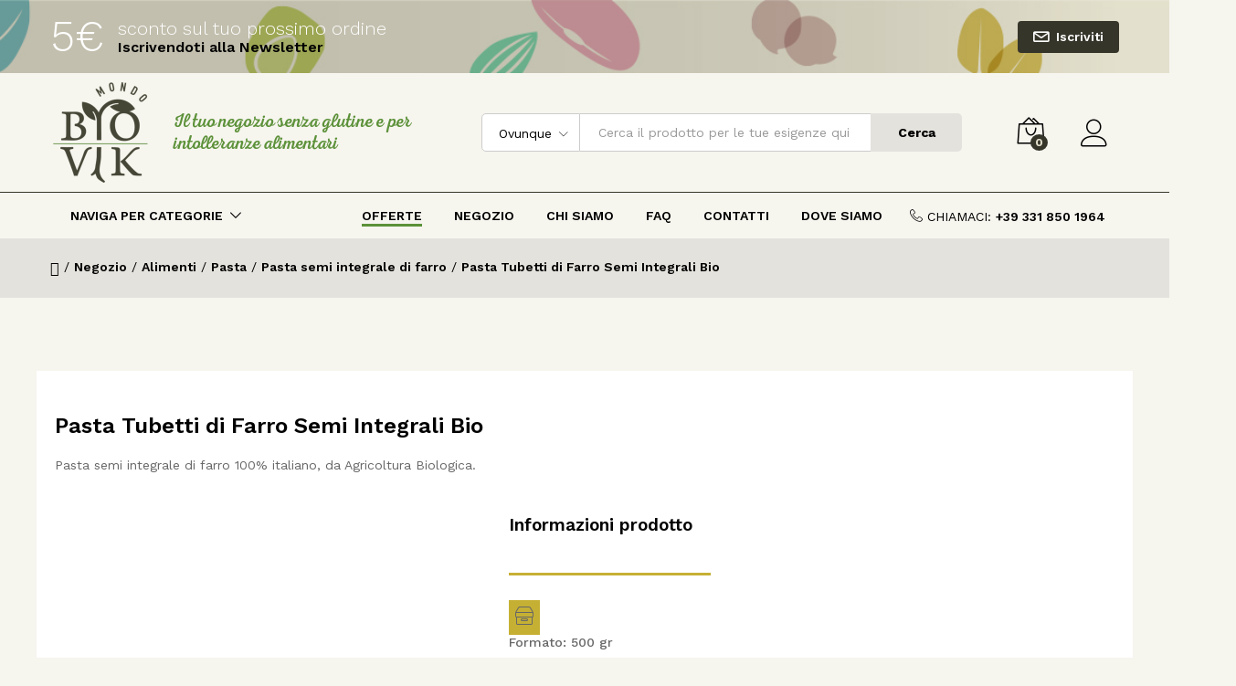

--- FILE ---
content_type: text/html; charset=UTF-8
request_url: https://www.mondobiovik.it/prodotto-biologico/alimenti/pasta/pasta-semi-integrale-di-farro/pasta-tubetti-di-farro-semi-integrali-bio/
body_size: 27800
content:
<!DOCTYPE html>
<html lang="it-IT">
<head>
    <meta charset="UTF-8">
    <meta name="viewport" content="width=device-width, initial-scale=1">
    <link rel="pingback" href="">

					<script>document.documentElement.className = document.documentElement.className + ' yes-js js_active js'</script>
				<script type="text/javascript">var cookie_policy_url = 'https://www.mondobiovik.it/privacy-policy'</script><meta name='robots' content='max-image-preview:large' />

	<!-- This site is optimized with the Yoast SEO Premium plugin v15.1.2 - https://yoast.com/wordpress/plugins/seo/ -->
	<title>Pasta Tubetti di Farro Semi Integrali Bio | Mondo Biovik</title>
	<meta name="description" content="Pasta Tubetti di Farro Semi Integrali Bio di Terra bio lo trovi su Mondo BioVik! Pasta semi integrale di farro 100% italiano, da Agricoltura Biologica." />
	<meta name="robots" content="index, follow, max-snippet:-1, max-image-preview:large, max-video-preview:-1" />
	<link rel="canonical" href="https://www.mondobiovik.it/prodotto-biologico/alimenti/pasta/pasta-semi-integrale-di-farro/pasta-tubetti-di-farro-semi-integrali-bio/" />
	<meta property="og:locale" content="it_IT" />
	<meta property="og:type" content="product" />
	<meta property="og:title" content="Pasta Tubetti di Farro Semi Integrali Bio | Mondo Biovik" />
	<meta property="og:description" content="Pasta Tubetti di Farro Semi Integrali Bio di Terra bio lo trovi su Mondo BioVik! Pasta semi integrale di farro 100% italiano, da Agricoltura Biologica." />
	<meta property="og:url" content="https://www.mondobiovik.it/prodotto-biologico/alimenti/pasta/pasta-semi-integrale-di-farro/pasta-tubetti-di-farro-semi-integrali-bio/" />
	<meta property="og:site_name" content="Mondo Biovik" />
	<meta property="article:modified_time" content="2021-04-21T14:19:39+00:00" />
	<meta property="og:image" content="https://www.mondobiovik.it/wp-content/uploads/2020/11/01.002.PA_.05.006-Img_Web_1.jpg" />
	<meta property="og:image:width" content="700" />
	<meta property="og:image:height" content="700" />
	<meta name="twitter:card" content="summary_large_image" />
	<script type="application/ld+json" class="yoast-schema-graph">{"@context":"https://schema.org","@graph":[{"@type":"Organization","@id":"https://www.mondobiovik.it/#organization","name":"Mondo BioVik","url":"https://www.mondobiovik.it/","sameAs":["https://www.facebook.com/MondoBioVik/","https://www.instagram.com/mondobiovik/"],"logo":{"@type":"ImageObject","@id":"https://www.mondobiovik.it/#logo","inLanguage":"it-IT","url":"https://www.mondobiovik.it/wp-content/uploads/2020/10/Biovik-marchio-colore-poswww.png","width":570,"height":570,"caption":"Mondo BioVik"},"image":{"@id":"https://www.mondobiovik.it/#logo"}},{"@type":"WebSite","@id":"https://www.mondobiovik.it/#website","url":"https://www.mondobiovik.it/","name":"Mondo Biovik","description":"Il tuo negozio senza glutine e per intolleranze alimentari","publisher":{"@id":"https://www.mondobiovik.it/#organization"},"potentialAction":[{"@type":"SearchAction","target":"https://www.mondobiovik.it/?s={search_term_string}","query-input":"required name=search_term_string"}],"inLanguage":"it-IT"},{"@type":"ImageObject","@id":"https://www.mondobiovik.it/prodotto-biologico/alimenti/pasta/pasta-semi-integrale-di-farro/pasta-tubetti-di-farro-semi-integrali-bio/#primaryimage","inLanguage":"it-IT","url":"https://www.mondobiovik.it/wp-content/uploads/2020/11/01.002.PA_.05.006-Img_Web_1.jpg","width":700,"height":700},{"@type":["WebPage","ItemPage"],"@id":"https://www.mondobiovik.it/prodotto-biologico/alimenti/pasta/pasta-semi-integrale-di-farro/pasta-tubetti-di-farro-semi-integrali-bio/#webpage","url":"https://www.mondobiovik.it/prodotto-biologico/alimenti/pasta/pasta-semi-integrale-di-farro/pasta-tubetti-di-farro-semi-integrali-bio/","name":"Pasta Tubetti di Farro Semi Integrali Bio | Mondo Biovik","isPartOf":{"@id":"https://www.mondobiovik.it/#website"},"primaryImageOfPage":{"@id":"https://www.mondobiovik.it/prodotto-biologico/alimenti/pasta/pasta-semi-integrale-di-farro/pasta-tubetti-di-farro-semi-integrali-bio/#primaryimage"},"datePublished":"2020-11-20T10:35:49+00:00","dateModified":"2021-04-21T14:19:39+00:00","description":"Pasta Tubetti di Farro Semi Integrali Bio di Terra bio lo trovi su Mondo BioVik! Pasta semi integrale di farro 100% italiano, da Agricoltura Biologica.","inLanguage":"it-IT","potentialAction":[{"@type":"ReadAction","target":["https://www.mondobiovik.it/prodotto-biologico/alimenti/pasta/pasta-semi-integrale-di-farro/pasta-tubetti-di-farro-semi-integrali-bio/"]}]}]}</script>
	<meta property="product:brand" content="Terra bio" />
	<meta property="product:price:amount" content="3.50" />
	<meta property="product:price:currency" content="EUR" />
	<meta property="og:availability" content="backorder" />
	<meta property="product:availability" content="available for order" />
	<meta property="product:retailer_item_id" content="01.002.PA.05.006" />
	<meta property="product:condition" content="new" />
	<!-- / Yoast SEO Premium plugin. -->


<link rel='dns-prefetch' href='//s.w.org' />
<link rel="alternate" type="application/rss+xml" title="Mondo Biovik &raquo; Feed" href="https://www.mondobiovik.it/feed/" />
<link rel="alternate" type="application/rss+xml" title="Mondo Biovik &raquo; Feed dei commenti" href="https://www.mondobiovik.it/comments/feed/" />
		<script type="text/javascript">
			window._wpemojiSettings = {"baseUrl":"https:\/\/s.w.org\/images\/core\/emoji\/13.1.0\/72x72\/","ext":".png","svgUrl":"https:\/\/s.w.org\/images\/core\/emoji\/13.1.0\/svg\/","svgExt":".svg","source":{"concatemoji":"https:\/\/www.mondobiovik.it\/wp-includes\/js\/wp-emoji-release.min.js?ver=6f3cb80914b8526f078a2c8f820f3764"}};
			!function(e,a,t){var n,r,o,i=a.createElement("canvas"),p=i.getContext&&i.getContext("2d");function s(e,t){var a=String.fromCharCode;p.clearRect(0,0,i.width,i.height),p.fillText(a.apply(this,e),0,0);e=i.toDataURL();return p.clearRect(0,0,i.width,i.height),p.fillText(a.apply(this,t),0,0),e===i.toDataURL()}function c(e){var t=a.createElement("script");t.src=e,t.defer=t.type="text/javascript",a.getElementsByTagName("head")[0].appendChild(t)}for(o=Array("flag","emoji"),t.supports={everything:!0,everythingExceptFlag:!0},r=0;r<o.length;r++)t.supports[o[r]]=function(e){if(!p||!p.fillText)return!1;switch(p.textBaseline="top",p.font="600 32px Arial",e){case"flag":return s([127987,65039,8205,9895,65039],[127987,65039,8203,9895,65039])?!1:!s([55356,56826,55356,56819],[55356,56826,8203,55356,56819])&&!s([55356,57332,56128,56423,56128,56418,56128,56421,56128,56430,56128,56423,56128,56447],[55356,57332,8203,56128,56423,8203,56128,56418,8203,56128,56421,8203,56128,56430,8203,56128,56423,8203,56128,56447]);case"emoji":return!s([10084,65039,8205,55357,56613],[10084,65039,8203,55357,56613])}return!1}(o[r]),t.supports.everything=t.supports.everything&&t.supports[o[r]],"flag"!==o[r]&&(t.supports.everythingExceptFlag=t.supports.everythingExceptFlag&&t.supports[o[r]]);t.supports.everythingExceptFlag=t.supports.everythingExceptFlag&&!t.supports.flag,t.DOMReady=!1,t.readyCallback=function(){t.DOMReady=!0},t.supports.everything||(n=function(){t.readyCallback()},a.addEventListener?(a.addEventListener("DOMContentLoaded",n,!1),e.addEventListener("load",n,!1)):(e.attachEvent("onload",n),a.attachEvent("onreadystatechange",function(){"complete"===a.readyState&&t.readyCallback()})),(n=t.source||{}).concatemoji?c(n.concatemoji):n.wpemoji&&n.twemoji&&(c(n.twemoji),c(n.wpemoji)))}(window,document,window._wpemojiSettings);
		</script>
		<style type="text/css">
img.wp-smiley,
img.emoji {
	display: inline !important;
	border: none !important;
	box-shadow: none !important;
	height: 1em !important;
	width: 1em !important;
	margin: 0 .07em !important;
	vertical-align: -0.1em !important;
	background: none !important;
	padding: 0 !important;
}
</style>
	<link rel='stylesheet' id='wp-block-library-css'  href='https://www.mondobiovik.it/wp-includes/css/dist/block-library/style.min.css?ver=6f3cb80914b8526f078a2c8f820f3764' type='text/css' media='all' />
<style id='wp-block-library-theme-inline-css' type='text/css'>
#start-resizable-editor-section{display:none}.wp-block-audio figcaption{color:#555;font-size:13px;text-align:center}.is-dark-theme .wp-block-audio figcaption{color:hsla(0,0%,100%,.65)}.wp-block-code{font-family:Menlo,Consolas,monaco,monospace;color:#1e1e1e;padding:.8em 1em;border:1px solid #ddd;border-radius:4px}.wp-block-embed figcaption{color:#555;font-size:13px;text-align:center}.is-dark-theme .wp-block-embed figcaption{color:hsla(0,0%,100%,.65)}.blocks-gallery-caption{color:#555;font-size:13px;text-align:center}.is-dark-theme .blocks-gallery-caption{color:hsla(0,0%,100%,.65)}.wp-block-image figcaption{color:#555;font-size:13px;text-align:center}.is-dark-theme .wp-block-image figcaption{color:hsla(0,0%,100%,.65)}.wp-block-pullquote{border-top:4px solid;border-bottom:4px solid;margin-bottom:1.75em;color:currentColor}.wp-block-pullquote__citation,.wp-block-pullquote cite,.wp-block-pullquote footer{color:currentColor;text-transform:uppercase;font-size:.8125em;font-style:normal}.wp-block-quote{border-left:.25em solid;margin:0 0 1.75em;padding-left:1em}.wp-block-quote cite,.wp-block-quote footer{color:currentColor;font-size:.8125em;position:relative;font-style:normal}.wp-block-quote.has-text-align-right{border-left:none;border-right:.25em solid;padding-left:0;padding-right:1em}.wp-block-quote.has-text-align-center{border:none;padding-left:0}.wp-block-quote.is-large,.wp-block-quote.is-style-large{border:none}.wp-block-search .wp-block-search__label{font-weight:700}.wp-block-group.has-background{padding:1.25em 2.375em;margin-top:0;margin-bottom:0}.wp-block-separator{border:none;border-bottom:2px solid;margin-left:auto;margin-right:auto;opacity:.4}.wp-block-separator:not(.is-style-wide):not(.is-style-dots){width:100px}.wp-block-separator.has-background:not(.is-style-dots){border-bottom:none;height:1px}.wp-block-separator.has-background:not(.is-style-wide):not(.is-style-dots){height:2px}.wp-block-table thead{border-bottom:3px solid}.wp-block-table tfoot{border-top:3px solid}.wp-block-table td,.wp-block-table th{padding:.5em;border:1px solid;word-break:normal}.wp-block-table figcaption{color:#555;font-size:13px;text-align:center}.is-dark-theme .wp-block-table figcaption{color:hsla(0,0%,100%,.65)}.wp-block-video figcaption{color:#555;font-size:13px;text-align:center}.is-dark-theme .wp-block-video figcaption{color:hsla(0,0%,100%,.65)}.wp-block-template-part.has-background{padding:1.25em 2.375em;margin-top:0;margin-bottom:0}#end-resizable-editor-section{display:none}
</style>
<link rel='stylesheet' id='wc-blocks-vendors-style-css'  href='https://www.mondobiovik.it/wp-content/plugins/woocommerce/packages/woocommerce-blocks/build/wc-blocks-vendors-style.css?ver=6.1.0' type='text/css' media='all' />
<link rel='stylesheet' id='wc-blocks-style-css'  href='https://www.mondobiovik.it/wp-content/plugins/woocommerce/packages/woocommerce-blocks/build/wc-blocks-style.css?ver=6.1.0' type='text/css' media='all' />
<link rel='stylesheet' id='jquery-selectBox-css'  href='https://www.mondobiovik.it/wp-content/plugins/yith-woocommerce-wishlist/assets/css/jquery.selectBox.css?ver=1.2.0' type='text/css' media='all' />
<link rel='stylesheet' id='yith-wcwl-font-awesome-css'  href='https://www.mondobiovik.it/wp-content/plugins/yith-woocommerce-wishlist/assets/css/font-awesome.css?ver=4.7.0' type='text/css' media='all' />
<link rel='stylesheet' id='woocommerce_prettyPhoto_css-css'  href='//www.mondobiovik.it/wp-content/plugins/woocommerce/assets/css/prettyPhoto.css?ver=3.1.6' type='text/css' media='all' />
<link rel='stylesheet' id='yith-wcwl-main-css'  href='https://www.mondobiovik.it/wp-content/plugins/yith-woocommerce-wishlist/assets/css/style.css?ver=3.8.0' type='text/css' media='all' />
<link rel='stylesheet' id='woocommerce-general-css'  href='https://www.mondobiovik.it/wp-content/plugins/woocommerce/assets/css/woocommerce.css?ver=5.9.1' type='text/css' media='all' />
<style id='woocommerce-inline-inline-css' type='text/css'>
.woocommerce form .form-row .required { visibility: visible; }
</style>
<link rel='stylesheet' id='related-styles-css'  href='https://www.mondobiovik.it/wp-content/plugins/woo-mailerlite/includes/../public/css/style.css?ver=6f3cb80914b8526f078a2c8f820f3764' type='text/css' media='all' />
<link rel='stylesheet' id='wc-gateway-ppec-frontend-css'  href='https://www.mondobiovik.it/wp-content/plugins/woocommerce-gateway-paypal-express-checkout/assets/css/wc-gateway-ppec-frontend.css?ver=2.1.3' type='text/css' media='all' />
<link rel='stylesheet' id='martfury-fonts-css'  href='https://fonts.googleapis.com/css?family=Work+Sans%3A300%2C400%2C500%2C600%2C700%7CLibre+Baskerville%3A400%2C700&#038;subset=latin%2Clatin-ext&#038;ver=20170801' type='text/css' media='all' />
<link rel='stylesheet' id='linearicons-css'  href='https://www.mondobiovik.it/wp-content/themes/martfury/css/linearicons.min.css?ver=1.0.0' type='text/css' media='all' />
<link rel='stylesheet' id='ionicons-css'  href='https://www.mondobiovik.it/wp-content/themes/martfury/css/ionicons.min.css?ver=2.0.0' type='text/css' media='all' />
<link rel='stylesheet' id='eleganticons-css'  href='https://www.mondobiovik.it/wp-content/themes/martfury/css/eleganticons.min.css?ver=1.0.0' type='text/css' media='all' />
<link rel='stylesheet' id='font-awesome-css'  href='https://www.mondobiovik.it/wp-content/plugins/elementor/assets/lib/font-awesome/css/font-awesome.min.css?ver=4.7.0' type='text/css' media='all' />
<style id='font-awesome-inline-css' type='text/css'>
[data-font="FontAwesome"]:before {font-family: 'FontAwesome' !important;content: attr(data-icon) !important;speak: none !important;font-weight: normal !important;font-variant: normal !important;text-transform: none !important;line-height: 1 !important;font-style: normal !important;-webkit-font-smoothing: antialiased !important;-moz-osx-font-smoothing: grayscale !important;}
</style>
<link rel='stylesheet' id='bootstrap-css'  href='https://www.mondobiovik.it/wp-content/themes/martfury/css/bootstrap.min.css?ver=3.3.7' type='text/css' media='all' />
<link rel='stylesheet' id='martfury-css'  href='https://www.mondobiovik.it/wp-content/themes/martfury/style.css?ver=20201224' type='text/css' media='all' />
<style id='martfury-inline-css' type='text/css'>
.site-header .logo img  {width:110px; }.site-header .logo img  {height:110px; }.top-promotion {background-image: url(https://www.mondobiovik.it/wp-content/uploads/2020/12/box-newsletter-header-1.jpg);background-repeat: no-repeat;background-position: center bottom;background-attachment: scroll;background-size: cover;}	/* Color Scheme */

	/* Color */

	body {
		--mf-primary-color: #36352a;
		--mf-background-primary-color: #36352a;
		--mf-border-primary-color: #36352a;
	}

	.widget_shopping_cart_content .woocommerce-mini-cart__buttons .checkout,
	 .header-layout-4 .topbar:not(.header-bar),
	 .header-layout-3 .topbar:not(.header-bar){
		background-color: #27261b;
	}

h1{letter-spacing: 0px;color: #000000;}.entry-content h2, .woocommerce div.product .woocommerce-tabs .panel h2{letter-spacing: 0px;color: #000000;}h3{letter-spacing: 0px;color: #000000;}.site-header .primary-nav > ul > li > a, .site-header .products-cats-menu .menu > li > a{font-size: 14px;font-weight: 600;}.site-header .menu .is-mega-menu .dropdown-submenu .menu-item-mega > a{font-size: 14px;}.site-header .menu li li a{font-weight: 500;}.site-footer{font-weight: 500;}.site-footer .footer-widgets .widget .widget-title{font-weight: 700;}.woocommerce .ribbons .ribbon.featured {background-color:#c6b034}.woocommerce .ribbons .ribbon.out-of-stock {background-color:#bbbbbb}.woocommerce .ribbons .ribbon {background-color:#36352a}.woocommerce .ribbons .ribbon.onsale {background-color:#5c9139}#site-header, #site-header .header-main, .sticky-header #site-header.minimized .mobile-menu {background-color:#f6f5ee}.sticky-header .site-header.minimized .header-main{border-bottom: none}#site-header .aws-container .aws-search-form{background-color: transparent}#site-header .aws-container .aws-search-form .aws-search-field{background-color: #fff}#site-header .extras-menu > li > a, #site-header .product-extra-search .hot-words li a,#site-header .header-logo .products-cats-menu .cats-menu-title,#site-header .header-logo .products-cats-menu .cats-menu-title .text,#site-header .menu-item-hotline .hotline-content,#site-header .extras-menu .menu-item-hotline .extra-icon, #site-header .extras-menu .menu-item-hotline .hotline-content label, #site-header .mobile-menu-row .mf-toggle-menu{color:#000000}#site-header .mf-background-primary, #site-header .mini-item-counter{--mf-background-primary-color:#e4e2dc}#site-header .mf-background-primary,  #site-header .mini-item-counter{--mf-background-primary-text-color:#000000}#topbar{background-color:#e4e2dc}.site-header .topbar{background-color:transparent}#topbar, #topbar a, #topbar #lang_sel > ul > li > a, #topbar .mf-currency-widget .current, #topbar .mf-currency-widget .current:after, #topbar  .lang_sel > ul > li > a:after, #topbar  #lang_sel > ul > li > a:after {color:#ffffff}.header-layout-3 #site-header .products-cats-menu:before, .header-layout-1 #site-header .products-cats-menu:before{background-color:#33922e}#site-header .main-menu{background-color:#f6f5ee}#site-header .main-menu {border-color:#e1e1e1; border-bottom: none}#site-header .header-bar .widget:after {background-color:#e1e1e1}#site-header .header-bar a, #site-header .recently-viewed .recently-title,#site-header:not(.minimized) .main-menu .products-cats-menu .cats-menu-title .text, #site-header:not(.minimized) .main-menu .products-cats-menu .cats-menu-title, #site-header .main-menu .primary-nav > ul > li > a, #site-header .main-menu .header-bar,#site-header .header-bar #lang_sel  > ul > li > a, #site-header .header-bar .lang_sel > ul > li > a, #site-header .header-bar #lang_sel > ul > li > a:after, #site-header .header-bar .lang_sel > ul > li > a:after, #site-header .header-bar .mf-currency-widget .current:after,#site-header .header-bar ul.menu > li.menu-item-has-children > a:after{color:#000000}#site-header .header-bar .mf-currency-widget ul li a, #site-header .header-bar #lang_sel ul ul li a {color: #666}#site-header .header-bar a:hover,#site-header .primary-nav > ul > li:hover > a, #site-header .header-bar #lang_sel  > ul > li > a:hover, #site-header .header-bar .lang_sel > ul > li > a:hover, #site-header .header-bar #lang_sel > ul > li > a:hover:after, #site-header .header-bar .lang_sel > ul > li > a:hover:after, #site-header .header-bar .mf-currency-widget .current:hover,#site-header .header-bar .mf-currency-widget .current:hover:after{color:#33922e}.mf-els-modal-mobile {width:100%;left:-100%}.rtl .mf-els-modal-mobile {right:-100%;left: auto}.site-footer .footer-layout {background-color:#595848}.site-footer .footer-newsletter, .site-footer .footer-info, .site-footer .footer-widgets, .site-footer .footer-links {border-color:#5c9139}.site-footer .footer-info .info-item-sep:after {background-color:#5c9139}.site-footer h1, .site-footer h2, .site-footer h3, .site-footer h4, .site-footer h5, .site-footer h6, .site-footer .widget .widget-title {color:#ffffff}.site-footer, .site-footer .footer-widgets .widget ul li a, .site-footer .footer-copyright,.site-footer .footer-links .widget_nav_menu ul li a, .site-footer .footer-payments .text {color:rgba(255,255,255,0.9)}.site-footer .footer-widgets .widget ul li a:hover,.site-footer .footer-links .widget_nav_menu ul li a:hover {color:#c6b034}.site-footer .footer-widgets .widget ul li a:before, .site-footer .footer-links .widget_nav_menu ul li a:before{background-color:#c6b034}#nprogress .bar {background-color:#5c9139}
</style>
<link rel='stylesheet' id='photoswipe-css'  href='https://www.mondobiovik.it/wp-content/plugins/woocommerce/assets/css/photoswipe/photoswipe.min.css?ver=5.9.1' type='text/css' media='all' />
<link rel='stylesheet' id='photoswipe-default-skin-css'  href='https://www.mondobiovik.it/wp-content/plugins/woocommerce/assets/css/photoswipe/default-skin/default-skin.min.css?ver=5.9.1' type='text/css' media='all' />
<link rel='stylesheet' id='elementor-icons-css'  href='https://www.mondobiovik.it/wp-content/plugins/elementor/assets/lib/eicons/css/elementor-icons.min.css?ver=5.14.0' type='text/css' media='all' />
<link rel='stylesheet' id='elementor-frontend-legacy-css'  href='https://www.mondobiovik.it/wp-content/plugins/elementor/assets/css/frontend-legacy.min.css?ver=3.5.6' type='text/css' media='all' />
<link rel='stylesheet' id='elementor-frontend-css'  href='https://www.mondobiovik.it/wp-content/plugins/elementor/assets/css/frontend.min.css?ver=3.5.6' type='text/css' media='all' />
<link rel='stylesheet' id='elementor-post-4164-css'  href='https://www.mondobiovik.it/wp-content/uploads/elementor/css/post-4164.css?ver=1680677615' type='text/css' media='all' />
<link rel='stylesheet' id='elementor-pro-css'  href='https://www.mondobiovik.it/wp-content/plugins/elementor-pro/assets/css/frontend.min.css?ver=3.5.2' type='text/css' media='all' />
<link rel='stylesheet' id='elementor-post-4410-css'  href='https://www.mondobiovik.it/wp-content/uploads/elementor/css/post-4410.css?ver=1680679911' type='text/css' media='all' />
<link rel='stylesheet' id='elementor-post-9316-css'  href='https://www.mondobiovik.it/wp-content/uploads/elementor/css/post-9316.css?ver=1680677617' type='text/css' media='all' />
<link rel='stylesheet' id='elementor-post-5941-css'  href='https://www.mondobiovik.it/wp-content/uploads/elementor/css/post-5941.css?ver=1680677616' type='text/css' media='all' />
<link rel='stylesheet' id='martfury-child-style-css'  href='https://www.mondobiovik.it/wp-content/themes/mondobiovik/style.css?ver=6f3cb80914b8526f078a2c8f820f3764' type='text/css' media='all' />
<link rel='stylesheet' id='backtotop-wishlist-mondobiovik-css'  href='https://www.mondobiovik.it/wp-content/themes/mondobiovik/inc/css/backtotop-wishlist-mondobiovik.css?ver=1' type='text/css' media='all' />
<link rel='stylesheet' id='breadcrumbs-mondobiovik-css'  href='https://www.mondobiovik.it/wp-content/themes/mondobiovik/inc/css/breadcrumbs-mondobiovik.css?ver=1' type='text/css' media='all' />
<link rel='stylesheet' id='footer-mondobiovik-css'  href='https://www.mondobiovik.it/wp-content/themes/mondobiovik/inc/css/footer-mondobiovik.css?ver=1' type='text/css' media='all' />
<link rel='stylesheet' id='header-mondobiovik-css'  href='https://www.mondobiovik.it/wp-content/themes/mondobiovik/inc/css/header-mondobiovik.css?ver=1' type='text/css' media='all' />
<link rel='stylesheet' id='woocommerce-mondobiovik-css'  href='https://www.mondobiovik.it/wp-content/themes/mondobiovik/inc/css/woocommerce-mondobiovik.css?ver=1' type='text/css' media='all' />
<link rel='stylesheet' id='cat-colors-css'  href='https://www.mondobiovik.it/wp-content/themes/mondobiovik/inc/css/cat-colors.css?ver=1' type='text/css' media='all' />
<link rel='stylesheet' id='google-fonts-1-css'  href='https://fonts.googleapis.com/css?family=Work+Sans%3A100%2C100italic%2C200%2C200italic%2C300%2C300italic%2C400%2C400italic%2C500%2C500italic%2C600%2C600italic%2C700%2C700italic%2C800%2C800italic%2C900%2C900italic&#038;display=auto&#038;ver=6f3cb80914b8526f078a2c8f820f3764' type='text/css' media='all' />
<link rel='stylesheet' id='elementor-icons-shared-1-css'  href='https://www.mondobiovik.it/wp-content/plugins/martfury-addons/assets/css/linearicons.min.css?ver=1.0.0' type='text/css' media='all' />
<link rel='stylesheet' id='elementor-icons-linearicons-css'  href='https://www.mondobiovik.it/wp-content/plugins/martfury-addons/assets/css/linearicons.min.css?ver=1.0.0' type='text/css' media='all' />
<script type="text/template" id="tmpl-variation-template">
	<div class="woocommerce-variation-description">{{{ data.variation.variation_description }}}</div>
	<div class="woocommerce-variation-price">{{{ data.variation.price_html }}}</div>
	<div class="woocommerce-variation-availability">{{{ data.variation.availability_html }}}</div>
</script>
<script type="text/template" id="tmpl-unavailable-variation-template">
	<p>Questo prodotto non è disponibile. Scegli un&#039;altra combinazione.</p>
</script>
<script type='text/javascript' src='https://www.mondobiovik.it/wp-includes/js/jquery/jquery.min.js?ver=3.6.0' id='jquery-core-js'></script>
<script type='text/javascript' src='https://www.mondobiovik.it/wp-includes/js/jquery/jquery-migrate.min.js?ver=3.3.2' id='jquery-migrate-js'></script>
<!--[if lt IE 9]>
<script type='text/javascript' src='https://www.mondobiovik.it/wp-content/themes/martfury/js/plugins/html5shiv.min.js?ver=3.7.2' id='html5shiv-js'></script>
<![endif]-->
<!--[if lt IE 9]>
<script type='text/javascript' src='https://www.mondobiovik.it/wp-content/themes/martfury/js/plugins/respond.min.js?ver=1.4.2' id='respond-js'></script>
<![endif]-->
<script type='text/javascript' src='https://www.mondobiovik.it/wp-content/themes/martfury/js/plugins/waypoints.min.js?ver=2.0.2' id='waypoints-js'></script>
<script type='text/javascript' id='woo-ml-public-script-js-extra'>
/* <![CDATA[ */
var woo_ml_public_post = {"ajax_url":"https:\/\/www.mondobiovik.it\/wp-admin\/admin-ajax.php","language":"it_IT"};
/* ]]> */
</script>
<script type='text/javascript' src='https://www.mondobiovik.it/wp-content/plugins/woo-mailerlite/public/js/public.js?ver=1.8.4' id='woo-ml-public-script-js'></script>
<link rel="https://api.w.org/" href="https://www.mondobiovik.it/wp-json/" /><link rel="alternate" type="application/json" href="https://www.mondobiovik.it/wp-json/wp/v2/product/5287" /><link rel="wlwmanifest" type="application/wlwmanifest+xml" href="https://www.mondobiovik.it/wp-includes/wlwmanifest.xml" /> 

<link rel='shortlink' href='https://www.mondobiovik.it/?p=5287' />
<link rel="alternate" type="application/json+oembed" href="https://www.mondobiovik.it/wp-json/oembed/1.0/embed?url=https%3A%2F%2Fwww.mondobiovik.it%2Fprodotto-biologico%2Falimenti%2Fpasta%2Fpasta-semi-integrale-di-farro%2Fpasta-tubetti-di-farro-semi-integrali-bio%2F" />
<link rel="alternate" type="text/xml+oembed" href="https://www.mondobiovik.it/wp-json/oembed/1.0/embed?url=https%3A%2F%2Fwww.mondobiovik.it%2Fprodotto-biologico%2Falimenti%2Fpasta%2Fpasta-semi-integrale-di-farro%2Fpasta-tubetti-di-farro-semi-integrali-bio%2F&#038;format=xml" />
            <!-- MailerLite Universal -->
            <script>
            (function(m,a,i,l,e,r){ m['MailerLiteObject']=e;function f(){
            var c={ a:arguments,q:[]};var r=this.push(c);return "number"!=typeof r?r:f.bind(c.q);}
            f.q=f.q||[];m[e]=m[e]||f.bind(f.q);m[e].q=m[e].q||f.q;r=a.createElement(i);
            var _=a.getElementsByTagName(i)[0];r.async=1;r.src=l+'?v'+(~~(new Date().getTime()/1000000));
            _.parentNode.insertBefore(r,_);})(window, document, 'script', 'https://static.mailerlite.com/js/universal.js', 'ml');

            window.mlsettings = window.mlsettings || {};
            window.mlsettings.shop = 'www.mondobiovik.it';
            var ml_account = ml('accounts', '2735236', 'c6s4f0c1a0', '');
            ml('ecommerce', 'visitor', 'woocommerce');
            </script>
            <!-- End MailerLite Universal -->
        	<noscript><style>.woocommerce-product-gallery{ opacity: 1 !important; }</style></noscript>
	<style type="text/css">.recentcomments a{display:inline !important;padding:0 !important;margin:0 !important;}</style>			<script  type="text/javascript">
				!function(f,b,e,v,n,t,s){if(f.fbq)return;n=f.fbq=function(){n.callMethod?
					n.callMethod.apply(n,arguments):n.queue.push(arguments)};if(!f._fbq)f._fbq=n;
					n.push=n;n.loaded=!0;n.version='2.0';n.queue=[];t=b.createElement(e);t.async=!0;
					t.src=v;s=b.getElementsByTagName(e)[0];s.parentNode.insertBefore(t,s)}(window,
					document,'script','https://connect.facebook.net/en_US/fbevents.js');
			</script>
			<!-- WooCommerce Facebook Integration Begin -->
			<script  type="text/javascript">

				fbq('init', '1047467782428487', {}, {
    "agent": "woocommerce-5.9.1-2.6.13"
});

				fbq( 'track', 'PageView', {
    "source": "woocommerce",
    "version": "5.9.1",
    "pluginVersion": "2.6.13"
} );

				document.addEventListener( 'DOMContentLoaded', function() {
					jQuery && jQuery( function( $ ) {
						// Insert placeholder for events injected when a product is added to the cart through AJAX.
						$( document.body ).append( '<div class=\"wc-facebook-pixel-event-placeholder\"></div>' );
					} );
				}, false );

			</script>
			<!-- WooCommerce Facebook Integration End -->
			<link rel="icon" href="https://www.mondobiovik.it/wp-content/uploads/2020/10/cropped-favicon1-32x32.png" sizes="32x32" />
<link rel="icon" href="https://www.mondobiovik.it/wp-content/uploads/2020/10/cropped-favicon1-192x192.png" sizes="192x192" />
<link rel="apple-touch-icon" href="https://www.mondobiovik.it/wp-content/uploads/2020/10/cropped-favicon1-180x180.png" />
<meta name="msapplication-TileImage" content="https://www.mondobiovik.it/wp-content/uploads/2020/10/cropped-favicon1-270x270.png" />
		<style type="text/css" id="wp-custom-css">
			/*WOOCOMMERCE NOTICE*/
.woocommerce-store-notice, p.demo_store {background-color: #5C9139; padding-left:5px; padding-right:5px;z-index: 9998;}

.mobile-version .woocommerce-store-notice, .mobile-version p.demo_store {
    font-size: 12px;
}


/*FACEBOOK MESSANGER disinstallato
.mobile-version div[attribution="fbe_woocommerce"] > span > iframe, .mobile-version .fb_dialog.fb_dialog_mobile > div > iframe {bottom: 55px !important; width: 80% !important; left: 0;
box-shadow: none !important;}

div[attribution="fbe_woocommerce"] > span > iframe, .fb_dialog.fb_dialog_advanced > div > iframe {right: auto !important;}*/		</style>
		<style id="kirki-inline-styles"></style>
</head>

<body class="product-template-default single single-product postid-5287 wp-custom-logo wp-embed-responsive theme-martfury woocommerce woocommerce-page woocommerce-demo-store woocommerce-no-js alimenti-color header-layout-1 full-content single-product-layout-1 mf-preloader mf-light-skin sticky-header submenus-mobile-icon mf-product-loop-hover-3 elementor-columns-no-space elementor-default elementor-template-full-width elementor-kit-4164 elementor-page-4410 product_loop-no-hover">
        <div id="martfury-preloader" class="martfury-preloader">
        </div>
		
<div id="page" class="hfeed site">
			<div id="top-promotion" class="top-promotion promotion style-1">
				<div class="container">
					<div class="promotion-content">
						<div class="promo-inner">
						<div class="promo-left">
<h2 class="percent primary-color">5€</h2>
<div><span class="label">sconto sul tuo prossimo ordine</span><h3>Iscrivendoti alla Newsletter</h3></div>
</div>
						</div>
						<div class="promo-link">
						<a class="link" href="#promo10">Iscriviti</a>
						</div>
					</div>
				</div>
			</div>        <header id="site-header" class="site-header header-department-bot">
			
<div class="header-main">
    <div class="container">
        <div class="row header-row">
            <div class="header-logo col-lg-3 col-md-3 col-sm-6 col-xs-6">
                <div class="d-logo">
					    <div class="logo">
        <a href="https://www.mondobiovik.it/">
            <img class="site-logo" alt="Mondo Biovik"
                 src="https://www.mondobiovik.it/wp-content/uploads/2020/10/MondoBioVik-marchio-e1618565193443.png"/>
			        </a>
    </div>
<p class="site-title"><a href="https://www.mondobiovik.it/" rel="home">Mondo Biovik</a></p>    <h2 class="site-description">Il tuo negozio senza glutine e per intolleranze alimentari</h2>

                </div>
				                    <div class="d-department">
						        <div class="products-cats-menu mf-closed">
            <div class="cats-menu-title"><i class="icon-menu"><span class="s-space">&nbsp;</span></i><span class="text">NAVIGA PER CATEGORIE</span></div>

            <div class="toggle-product-cats nav" >
				<ul id="menu-naviga-per-categorie" class="menu"><li class="cat-alimenti menu-item menu-item-type-taxonomy menu-item-object-product_cat current-product-ancestor current-menu-parent current-product-parent menu-item-has-children menu-item-5767 active dropdown is-mega-menu has-width has-background"><a href="https://www.mondobiovik.it/prodotti-biologici/alimenti/" class="dropdown-toggle" role="button" data-toggle="dropdown" aria-haspopup="true" aria-expanded="false">Alimenti</a>
<ul
 style="background-image: url(https://www.mondobiovik.it/wp-content/uploads/2020/12/riga-megamenu.jpg); background-position:90% 5% ; background-repeat:repeat-y; background-attachment:scroll; width:485px" class="dropdown-submenu">
<li>
<div class="mega-menu-content">
<div class="row">
	<div class="mr-col col-md-3">
	<div class="menu-item-mega"><a  href="https://www.mondobiovik.it/prodotti-biologici/alimenti/">Guarda tutti i prodotti</a><div class="mega-content"><img src="https://www.mondobiovik.it/wp-content/uploads/2020/12/ico_mega-e1608556590590.png" />
<h4>Raccolta punti Biovik</h4>
<p>Ogni spesa che fai guadagni punti e <b>accumuli credito</b> per i prossimi acquisti!</p></div></div>
</div>
	<div class="mr-col col-md-3">
	<div class="menu-item-mega"><a  href="https://www.mondobiovik.it/prodotti-biologici/alimenti/bulgur/">Bulgur</a></div>
</div>
	<div class="mr-col col-md-3">
	<div class="menu-item-mega"><a  href="https://www.mondobiovik.it/prodotti-biologici/alimenti/cereali/">Cereali</a></div>
</div>
	<div class="mr-col col-md-3">
	<div class="menu-item-mega"><a  href="https://www.mondobiovik.it/prodotti-biologici/alimenti/confezioni/">Confezioni</a></div>
</div>
	<div class="mr-col col-md-3">
	<div class="menu-item-mega"><a  href="https://www.mondobiovik.it/prodotti-biologici/alimenti/conserve-e-verdure/">Conserve e verdure</a></div>
</div>
	<div class="mr-col col-md-3">
	<div class="menu-item-mega"><a  href="https://www.mondobiovik.it/prodotti-biologici/alimenti/cous-cous/">Cous cous</a></div>
</div>
	<div class="mr-col col-md-3">
	<div class="menu-item-mega"><a  href="https://www.mondobiovik.it/prodotti-biologici/alimenti/dolcificante-naturale/">Dolcificante naturale</a></div>
</div>
	<div class="mr-col col-md-3">
	<div class="menu-item-mega"><a  href="https://www.mondobiovik.it/prodotti-biologici/alimenti/farine/">Farine</a></div>
</div>
	<div class="mr-col col-md-3">
	<div class="menu-item-mega"><a  href="https://www.mondobiovik.it/prodotti-biologici/alimenti/legumi/">Legumi</a></div>
</div>
	<div class="mr-col col-md-3">
	<div class="menu-item-mega"><a  href="https://www.mondobiovik.it/prodotti-biologici/alimenti/minestrone-e-zuppe/">Minestrone e zuppe</a></div>
</div>
	<div class="mr-col col-md-3">
	<div class="menu-item-mega"><a  href="https://www.mondobiovik.it/prodotti-biologici/alimenti/pasta/">Pasta</a></div>
</div>
	<div class="mr-col col-md-3">
	<div class="menu-item-mega"><a  href="https://www.mondobiovik.it/prodotti-biologici/alimenti/prodotti-da-colazione/">Prodotti da colazione</a></div>
</div>
	<div class="mr-col col-md-3">
	<div class="menu-item-mega"><a  href="https://www.mondobiovik.it/prodotti-biologici/alimenti/prodotti-da-forno/">Prodotti da forno</a></div>
</div>
	<div class="mr-col col-md-3">
	<div class="menu-item-mega"><a  href="https://www.mondobiovik.it/prodotti-biologici/alimenti/riso/">Riso</a></div>
</div>
	<div class="mr-col col-md-3">
	<div class="menu-item-mega"><a  href="https://www.mondobiovik.it/prodotti-biologici/alimenti/semi-oleosi/">Semi oleosi</a></div>
</div>
	<div class="mr-col col-md-3">
	<div class="menu-item-mega"><a  href="https://www.mondobiovik.it/prodotti-biologici/alimenti/snack/">Snack</a></div>
</div>

</div>
</div>
</li>
</ul>
</li>
<li class="cat-animali menu-item menu-item-type-taxonomy menu-item-object-product_cat menu-item-has-children menu-item-8616 dropdown is-mega-menu has-width has-background"><a href="https://www.mondobiovik.it/prodotti-biologici/animali/" class="dropdown-toggle" role="button" data-toggle="dropdown" aria-haspopup="true" aria-expanded="false">Animali</a>
<ul
 style="background-image: url(https://www.mondobiovik.it/wp-content/uploads/2020/12/riga-megamenu.jpg); background-position:left top ; background-repeat:repeat-y; background-attachment:scroll; width:495px" class="dropdown-submenu">
<li>
<div class="mega-menu-content">
<div class="row">
	<div class="mr-col col-md-3">
	<div class="menu-item-mega"><a  href="https://www.mondobiovik.it/prodotti-biologici/animali/">Guarda tutti i prodotti</a><div class="mega-content"><img src="https://www.mondobiovik.it/wp-content/uploads/2020/12/ico-mega-menu4.png">
<h4>Regala cose buone</h4>
<p>Se spendi più di <b>€99</b> consegniamo gratis in tutta Italia nell’elegante confezione Biovik!</p></div></div>
</div>
	<div class="mr-col col-md-6">
	<div class="menu-item-mega"><a  href="https://www.mondobiovik.it/prodotti-biologici/animali/cura-per-il-cane/">Cura per il cane</a></div>
</div>

</div>
</div>
</li>
</ul>
</li>
<li class="cat-bevande-e-infusi menu-item menu-item-type-taxonomy menu-item-object-product_cat menu-item-has-children menu-item-8647 dropdown is-mega-menu has-width has-background"><a href="https://www.mondobiovik.it/prodotti-biologici/bevande-e-infusi/" class="dropdown-toggle" role="button" data-toggle="dropdown" aria-haspopup="true" aria-expanded="false">Bevande e infusi</a>
<ul
 style="background-image: url(https://www.mondobiovik.it/wp-content/uploads/2020/12/riga-megamenu.jpg); background-position:left top ; background-repeat:repeat-y; background-attachment:scroll; width:495px" class="dropdown-submenu">
<li>
<div class="mega-menu-content">
<div class="row">
	<div class="mr-col col-md-3">
	<div class="menu-item-mega"><a  href="https://www.mondobiovik.it/prodotti-biologici/bevande/">Guarda tutti i prodotti</a><div class="mega-content"><img src="https://www.mondobiovik.it/wp-content/uploads/2020/12/ico_mega-e1608556590590.png" />
<h4>Raccolta punti Biovik</h4>
<p>Ogni spesa che fai guadagni punti e <b>accumuli credito</b> per i prossimi acquisti!</p></div></div>
</div>
	<div class="mr-col col-md-3">
	<div class="menu-item-mega"><a  href="https://www.mondobiovik.it/prodotti-biologici/bevande-e-infusi/distillati-bevande-e-infusi/">Distillati</a></div>
</div>
	<div class="mr-col col-md-3">
	<div class="menu-item-mega"><a  href="https://www.mondobiovik.it/prodotti-biologici/bevande-e-infusi/dolci-e-liquorosi-bevande-e-infusi/">Dolci e liquorosi</a></div>
</div>
	<div class="mr-col col-md-3">
	<div class="menu-item-mega"><a  href="https://www.mondobiovik.it/prodotti-biologici/bevande-e-infusi/infusi-bevande-e-infusi/">Infusi</a></div>
</div>
	<div class="mr-col col-md-3">
	<div class="menu-item-mega"><a  href="https://www.mondobiovik.it/prodotti-biologici/bevande-e-infusi/spumanti-bevande-e-infusi/">Spumanti</a></div>
</div>
	<div class="mr-col col-md-3">
	<div class="menu-item-mega"><a  href="https://www.mondobiovik.it/prodotti-biologici/bevande-e-infusi/vino-bianco-bevande-e-infusi/">Vino bianco</a></div>
</div>
	<div class="mr-col col-md-3">
	<div class="menu-item-mega"><a  href="https://www.mondobiovik.it/prodotti-biologici/bevande-e-infusi/vino-rosso-bevande-e-infusi/">Vino rosso</a></div>
</div>

</div>
</div>
</li>
</ul>
</li>
<li class="cat-bimbi-e-mamme menu-item menu-item-type-taxonomy menu-item-object-product_cat menu-item-has-children menu-item-8617 dropdown is-mega-menu has-width has-background"><a href="https://www.mondobiovik.it/prodotti-biologici/bimbi-e-mamme/" class="dropdown-toggle" role="button" data-toggle="dropdown" aria-haspopup="true" aria-expanded="false">Bimbi e mamme</a>
<ul
 style="background-image: url(https://www.mondobiovik.it/wp-content/uploads/2020/12/riga-megamenu.jpg); background-position:left top ; background-repeat:repeat-y; background-attachment:scroll; width:495px" class="dropdown-submenu">
<li>
<div class="mega-menu-content">
<div class="row">
	<div class="mr-col col-md-6">
	<div class="menu-item-mega"><a  href="https://www.mondobiovik.it/prodotti-biologici/bimbi-e-mamme/">Guarda tutti i prodotti</a><div class="mega-content"><img src="https://www.mondobiovik.it/wp-content/uploads/2020/12/ico-mega-menu3.png">
<h4>Consegna gratuita</h4>
<p>Se spendi più di <b>€49</b> consegniamo gratuitamente!</p></div></div>
</div>
	<div class="mr-col col-md-3">
	<div class="menu-item-mega"><a  href="https://www.mondobiovik.it/prodotti-biologici/bimbi-e-mamme/cura-del-bambino/">Cura del bambino</a></div>
</div>

</div>
</div>
</li>
</ul>
</li>
<li class="cat-casa menu-item menu-item-type-taxonomy menu-item-object-product_cat menu-item-has-children menu-item-8618 dropdown is-mega-menu has-width has-background"><a href="https://www.mondobiovik.it/prodotti-biologici/casa/" class="dropdown-toggle" role="button" data-toggle="dropdown" aria-haspopup="true" aria-expanded="false">Casa</a>
<ul
 style="background-image: url(https://www.mondobiovik.it/wp-content/uploads/2020/12/riga-megamenu.jpg); background-position:left top ; background-repeat:repeat-y; background-attachment:scroll; width:495px" class="dropdown-submenu">
<li>
<div class="mega-menu-content">
<div class="row">
	<div class="mr-col col-md-3">
	<div class="menu-item-mega"><a  href="https://www.mondobiovik.it/prodotti-biologici/casa/">Guarda tutti i prodotti</a><div class="mega-content"><img src="https://www.mondobiovik.it/wp-content/uploads/2020/12/ico_mega-e1608556590590.png" />
<h4>Raccolta punti Biovik</h4>
<p>Ogni spesa che fai guadagni punti e <b>accumuli credito</b> per i prossimi acquisti!</p></div></div>
</div>
	<div class="mr-col col-md-3">
	<div class="menu-item-mega"><a  href="https://www.mondobiovik.it/prodotti-biologici/casa/bucato-casa/">Bucato</a></div>
</div>
	<div class="mr-col col-md-3">
	<div class="menu-item-mega"><a  href="https://www.mondobiovik.it/prodotti-biologici/casa/profumatori-casa-casa/">Profumatori casa</a></div>
</div>

</div>
</div>
</li>
</ul>
</li>
<li class="cat-cura-della-persona menu-item menu-item-type-taxonomy menu-item-object-product_cat menu-item-has-children menu-item-8615 dropdown is-mega-menu has-width has-background"><a href="https://www.mondobiovik.it/prodotti-biologici/cura-della-persona/" class="dropdown-toggle" role="button" data-toggle="dropdown" aria-haspopup="true" aria-expanded="false">Cura della persona</a>
<ul
 style="background-image: url(https://www.mondobiovik.it/wp-content/uploads/2020/12/riga-megamenu.jpg); background-position:left top ; background-repeat:repeat-y; background-attachment:scroll; width:495px" class="dropdown-submenu">
<li>
<div class="mega-menu-content">
<div class="row">
	<div class="mr-col col-md-3">
	<div class="menu-item-mega"><a  href="https://www.mondobiovik.it/prodotti-biologici/cura-della-persona/">Guarda tutti i prodotti</a><div class="mega-content"><img src="https://www.mondobiovik.it/wp-content/uploads/2020/12/ico-mega-menu4.png" />
<h4>Regala cose buone</h4>
<p>Se spendi più di <b>€99</b> consegniamo gratis in tutta Italia nell’elegante confezione Biovik!</p></div></div>
</div>
	<div class="mr-col col-md-3">
	<div class="menu-item-mega"><a  href="https://www.mondobiovik.it/prodotti-biologici/cura-della-persona/barba-e-baffi-cura-della-persona/">Barba e baffi</a></div>
</div>
	<div class="mr-col col-md-3">
	<div class="menu-item-mega"><a  href="https://www.mondobiovik.it/prodotti-biologici/cura-della-persona/benessere-del-corpo-cura-della-persona/">Benessere del corpo</a></div>
</div>
	<div class="mr-col col-md-3">
	<div class="menu-item-mega"><a  href="https://www.mondobiovik.it/prodotti-biologici/cura-della-persona/corpo-cura-della-persona/">Corpo</a></div>
</div>
	<div class="mr-col col-md-3">
	<div class="menu-item-mega"><a  href="https://www.mondobiovik.it/prodotti-biologici/cura-della-persona/cura-dei-capelli-cura-della-persona/">Cura dei capelli</a></div>
</div>
	<div class="mr-col col-md-3">
	<div class="menu-item-mega"><a  href="https://www.mondobiovik.it/prodotti-biologici/cura-della-persona/cura-del-corpo-cura-della-persona/">Cura del corpo</a></div>
</div>
	<div class="mr-col col-md-3">
	<div class="menu-item-mega"><a  href="https://www.mondobiovik.it/prodotti-biologici/cura-della-persona/cura-del-viso/">Cura del viso</a></div>
</div>
	<div class="mr-col col-md-3">
	<div class="menu-item-mega"><a  href="https://www.mondobiovik.it/prodotti-biologici/cura-della-persona/igene-orale-cura-della-persona/">Igene orale</a></div>
</div>
	<div class="mr-col col-md-3">
	<div class="menu-item-mega"><a  href="https://www.mondobiovik.it/prodotti-biologici/cura-della-persona/make-up-cura-della-persona/">Make up</a></div>
</div>
	<div class="mr-col col-md-3">
	<div class="menu-item-mega"><a  href="https://www.mondobiovik.it/prodotti-biologici/cura-della-persona/prodotti-antizanzare/">Prodotti antizanzare</a></div>
</div>
	<div class="mr-col col-md-3">
	<div class="menu-item-mega"><a  href="https://www.mondobiovik.it/prodotti-biologici/cura-della-persona/prodotti-solari-cura-della-persona/">Prodotti solari</a></div>
</div>

</div>
</div>
</li>
</ul>
</li>
</ul>            </div>
        </div>
		                    </div>
				            </div>
            <div class="header-extras col-lg-9 col-md-9 col-sm-6 col-xs-6">
				<div class="product-extra-search">
                <form class="products-search" method="get" action="https://www.mondobiovik.it/">
                <div class="psearch-content">
                    <div class="product-cat"><div class="product-cat-label ">Ovunque</div> <select  name='product_cat' id='header-search-product-cat' class='product-cat-dd' >
	<option value='0' selected='selected'>Ovunque</option>
	<option class="level-0" value="alimenti">Alimenti</option>
	<option class="level-1" value="bulgur">&nbsp;&nbsp;&nbsp;Bulgur</option>
	<option class="level-2" value="bulgur-bulgur">&nbsp;&nbsp;&nbsp;&nbsp;&nbsp;&nbsp;Bulgur</option>
	<option class="level-1" value="cereali">&nbsp;&nbsp;&nbsp;Cereali</option>
	<option class="level-2" value="cereale-farro-decorticato">&nbsp;&nbsp;&nbsp;&nbsp;&nbsp;&nbsp;Cereale farro decorticato</option>
	<option class="level-2" value="cereale-grano-tenero">&nbsp;&nbsp;&nbsp;&nbsp;&nbsp;&nbsp;Cereale grano tenero</option>
	<option class="level-2" value="cereale-miglio-decorticato">&nbsp;&nbsp;&nbsp;&nbsp;&nbsp;&nbsp;Cereale miglio decorticato</option>
	<option class="level-2" value="cereale-orzo-decorticato">&nbsp;&nbsp;&nbsp;&nbsp;&nbsp;&nbsp;Cereale orzo decorticato</option>
	<option class="level-2" value="cereale-orzo-perlato">&nbsp;&nbsp;&nbsp;&nbsp;&nbsp;&nbsp;Cereale orzo perlato</option>
	<option class="level-2" value="cereali-avena-decorticata">&nbsp;&nbsp;&nbsp;&nbsp;&nbsp;&nbsp;Cereali avena decorticata</option>
	<option class="level-2" value="cereali-farro">&nbsp;&nbsp;&nbsp;&nbsp;&nbsp;&nbsp;Cereali farro</option>
	<option class="level-2" value="cereali-farro-perlato">&nbsp;&nbsp;&nbsp;&nbsp;&nbsp;&nbsp;Cereali farro perlato</option>
	<option class="level-2" value="cereali-saraceno-decorticato">&nbsp;&nbsp;&nbsp;&nbsp;&nbsp;&nbsp;Cereali saraceno decorticato</option>
	<option class="level-2" value="quinoa">&nbsp;&nbsp;&nbsp;&nbsp;&nbsp;&nbsp;Quinoa</option>
	<option class="level-1" value="confezioni">&nbsp;&nbsp;&nbsp;Confezioni</option>
	<option class="level-2" value="confezioni-regalo">&nbsp;&nbsp;&nbsp;&nbsp;&nbsp;&nbsp;Confezioni regalo</option>
	<option class="level-1" value="conserve-e-verdure">&nbsp;&nbsp;&nbsp;Conserve e verdure</option>
	<option class="level-2" value="crema-conserva">&nbsp;&nbsp;&nbsp;&nbsp;&nbsp;&nbsp;Crema conserva</option>
	<option class="level-1" value="cous-cous">&nbsp;&nbsp;&nbsp;Cous cous</option>
	<option class="level-2" value="cous-cous-di-semola">&nbsp;&nbsp;&nbsp;&nbsp;&nbsp;&nbsp;Cous cous di semola</option>
	<option class="level-2" value="cous-cous-integrale">&nbsp;&nbsp;&nbsp;&nbsp;&nbsp;&nbsp;Cous cous integrale</option>
	<option class="level-2" value="cous-cous-semi-integrale">&nbsp;&nbsp;&nbsp;&nbsp;&nbsp;&nbsp;Cous cous semi integrale</option>
	<option class="level-1" value="dolcificante-naturale">&nbsp;&nbsp;&nbsp;Dolcificante naturale</option>
	<option class="level-2" value="miele">&nbsp;&nbsp;&nbsp;&nbsp;&nbsp;&nbsp;Miele</option>
	<option class="level-1" value="farine">&nbsp;&nbsp;&nbsp;Farine</option>
	<option class="level-2" value="farina-di-ceci">&nbsp;&nbsp;&nbsp;&nbsp;&nbsp;&nbsp;Farina di ceci</option>
	<option class="level-2" value="farina-di-farro-bianca">&nbsp;&nbsp;&nbsp;&nbsp;&nbsp;&nbsp;Farina di farro bianca</option>
	<option class="level-2" value="farina-di-farro-integrale">&nbsp;&nbsp;&nbsp;&nbsp;&nbsp;&nbsp;Farina di farro integrale</option>
	<option class="level-2" value="farina-di-grano-tenero">&nbsp;&nbsp;&nbsp;&nbsp;&nbsp;&nbsp;Farina di grano tenero</option>
	<option class="level-2" value="farina-di-grano-tenero-integra">&nbsp;&nbsp;&nbsp;&nbsp;&nbsp;&nbsp;Farina di grano tenero integra</option>
	<option class="level-2" value="farina-di-mais-bramata">&nbsp;&nbsp;&nbsp;&nbsp;&nbsp;&nbsp;Farina di mais bramata</option>
	<option class="level-2" value="farina-di-mais-istantanea">&nbsp;&nbsp;&nbsp;&nbsp;&nbsp;&nbsp;Farina di mais istantanea</option>
	<option class="level-2" value="farina-di-semola-di-grano-duro">&nbsp;&nbsp;&nbsp;&nbsp;&nbsp;&nbsp;Farina di semola di grano duro</option>
	<option class="level-2" value="farina-grano-tenero-tipo-0">&nbsp;&nbsp;&nbsp;&nbsp;&nbsp;&nbsp;Farina grano tenero tipo &#8216;0&#8217;</option>
	<option class="level-1" value="legumi">&nbsp;&nbsp;&nbsp;Legumi</option>
	<option class="level-2" value="fagioli-cannellini">&nbsp;&nbsp;&nbsp;&nbsp;&nbsp;&nbsp;Fagioli cannellini</option>
	<option class="level-2" value="legumi-ceci">&nbsp;&nbsp;&nbsp;&nbsp;&nbsp;&nbsp;Legumi ceci</option>
	<option class="level-2" value="legumi-fagioli-borlotti">&nbsp;&nbsp;&nbsp;&nbsp;&nbsp;&nbsp;Legumi fagioli borlotti</option>
	<option class="level-2" value="legumi-lenticchie-di-montagna">&nbsp;&nbsp;&nbsp;&nbsp;&nbsp;&nbsp;Legumi lenticchie di montagna</option>
	<option class="level-2" value="legumi-lenticchie-gialle-decor">&nbsp;&nbsp;&nbsp;&nbsp;&nbsp;&nbsp;Legumi lenticchie gialle decor</option>
	<option class="level-2" value="legumi-lenticchie-rosse-decort">&nbsp;&nbsp;&nbsp;&nbsp;&nbsp;&nbsp;Legumi lenticchie rosse decort</option>
	<option class="level-2" value="legumi-lenticchie-verdi-piccol">&nbsp;&nbsp;&nbsp;&nbsp;&nbsp;&nbsp;Legumi lenticchie verdi piccol</option>
	<option class="level-2" value="misto-legumi">&nbsp;&nbsp;&nbsp;&nbsp;&nbsp;&nbsp;Misto legumi</option>
	<option class="level-2" value="piselli-spezzati">&nbsp;&nbsp;&nbsp;&nbsp;&nbsp;&nbsp;Piselli spezzati</option>
	<option class="level-1" value="minestrone-e-zuppe">&nbsp;&nbsp;&nbsp;Minestrone e zuppe</option>
	<option class="level-2" value="minestrone-dorzo">&nbsp;&nbsp;&nbsp;&nbsp;&nbsp;&nbsp;Minestrone d&#8217;orzo</option>
	<option class="level-2" value="minestrone-di-avena">&nbsp;&nbsp;&nbsp;&nbsp;&nbsp;&nbsp;Minestrone di avena</option>
	<option class="level-2" value="minestrone-di-farro">&nbsp;&nbsp;&nbsp;&nbsp;&nbsp;&nbsp;Minestrone di farro</option>
	<option class="level-2" value="minestrone-zuppa-di-miglio">&nbsp;&nbsp;&nbsp;&nbsp;&nbsp;&nbsp;Minestrone zuppa di miglio</option>
	<option class="level-1" value="pasta">&nbsp;&nbsp;&nbsp;Pasta</option>
	<option class="level-2" value="all-uovo-di-semola-di-grano">&nbsp;&nbsp;&nbsp;&nbsp;&nbsp;&nbsp;All&#8217; uovo di semola di grano</option>
	<option class="level-2" value="integrale-di-grano-duro">&nbsp;&nbsp;&nbsp;&nbsp;&nbsp;&nbsp;Integrale di grano duro</option>
	<option class="level-2" value="pasta-di-farro">&nbsp;&nbsp;&nbsp;&nbsp;&nbsp;&nbsp;Pasta di farro</option>
	<option class="level-2" value="pasta-integrale-di-farro">&nbsp;&nbsp;&nbsp;&nbsp;&nbsp;&nbsp;Pasta integrale di farro</option>
	<option class="level-2" value="pasta-semi-integrale-di-farro">&nbsp;&nbsp;&nbsp;&nbsp;&nbsp;&nbsp;Pasta semi integrale di farro</option>
	<option class="level-2" value="pasta-senza-glutine">&nbsp;&nbsp;&nbsp;&nbsp;&nbsp;&nbsp;Pasta senza glutine</option>
	<option class="level-2" value="semi-integrale-di-grano-duro">&nbsp;&nbsp;&nbsp;&nbsp;&nbsp;&nbsp;Semi integrale di grano duro</option>
	<option class="level-2" value="semola-di-grano-duro">&nbsp;&nbsp;&nbsp;&nbsp;&nbsp;&nbsp;Semola di grano duro</option>
	<option class="level-1" value="prodotti-da-colazione">&nbsp;&nbsp;&nbsp;Prodotti da colazione</option>
	<option class="level-2" value="cornflakes">&nbsp;&nbsp;&nbsp;&nbsp;&nbsp;&nbsp;Cornflakes</option>
	<option class="level-2" value="farro-soffiato">&nbsp;&nbsp;&nbsp;&nbsp;&nbsp;&nbsp;Farro soffiato</option>
	<option class="level-2" value="fette-biscottate-al-farro">&nbsp;&nbsp;&nbsp;&nbsp;&nbsp;&nbsp;Fette biscottate al farro</option>
	<option class="level-2" value="fiocchi-ai-5-cereali">&nbsp;&nbsp;&nbsp;&nbsp;&nbsp;&nbsp;Fiocchi ai 5 cereali</option>
	<option class="level-2" value="fiocchi-davena">&nbsp;&nbsp;&nbsp;&nbsp;&nbsp;&nbsp;Fiocchi d&#8217;avena</option>
	<option class="level-2" value="muesli-ricco">&nbsp;&nbsp;&nbsp;&nbsp;&nbsp;&nbsp;Muesli ricco</option>
	<option class="level-1" value="prodotti-da-forno">&nbsp;&nbsp;&nbsp;Prodotti da forno</option>
	<option class="level-2" value="prodotti-dolci-al-farro">&nbsp;&nbsp;&nbsp;&nbsp;&nbsp;&nbsp;Prodotti dolci al farro</option>
	<option class="level-2" value="prodotti-salati-al-farro">&nbsp;&nbsp;&nbsp;&nbsp;&nbsp;&nbsp;Prodotti salati al farro</option>
	<option class="level-1" value="riso">&nbsp;&nbsp;&nbsp;Riso</option>
	<option class="level-2" value="riso-basmati-bianco">&nbsp;&nbsp;&nbsp;&nbsp;&nbsp;&nbsp;Riso basmati bianco</option>
	<option class="level-2" value="riso-basmati-integrale">&nbsp;&nbsp;&nbsp;&nbsp;&nbsp;&nbsp;Riso basmati integrale</option>
	<option class="level-2" value="riso-bianco">&nbsp;&nbsp;&nbsp;&nbsp;&nbsp;&nbsp;Riso bianco</option>
	<option class="level-2" value="riso-carnaroli-semi-integrale">&nbsp;&nbsp;&nbsp;&nbsp;&nbsp;&nbsp;Riso carnaroli semi integrale</option>
	<option class="level-2" value="riso-ribe-bianco">&nbsp;&nbsp;&nbsp;&nbsp;&nbsp;&nbsp;Riso ribe bianco</option>
	<option class="level-2" value="riso-ribe-integrale">&nbsp;&nbsp;&nbsp;&nbsp;&nbsp;&nbsp;Riso ribe integrale</option>
	<option class="level-2" value="riso-ribe-semi-integrale">&nbsp;&nbsp;&nbsp;&nbsp;&nbsp;&nbsp;Riso ribe semi integrale</option>
	<option class="level-1" value="semi-oleosi">&nbsp;&nbsp;&nbsp;Semi oleosi</option>
	<option class="level-2" value="misto-semi">&nbsp;&nbsp;&nbsp;&nbsp;&nbsp;&nbsp;Misto semi</option>
	<option class="level-2" value="semi-di-girasole">&nbsp;&nbsp;&nbsp;&nbsp;&nbsp;&nbsp;Semi di girasole</option>
	<option class="level-2" value="semi-di-lino">&nbsp;&nbsp;&nbsp;&nbsp;&nbsp;&nbsp;Semi di lino</option>
	<option class="level-2" value="semi-di-sesamo">&nbsp;&nbsp;&nbsp;&nbsp;&nbsp;&nbsp;Semi di sesamo</option>
	<option class="level-2" value="semi-di-zucca">&nbsp;&nbsp;&nbsp;&nbsp;&nbsp;&nbsp;Semi di zucca</option>
	<option class="level-1" value="snack">&nbsp;&nbsp;&nbsp;Snack</option>
	<option class="level-2" value="snack-al-farro-snack">&nbsp;&nbsp;&nbsp;&nbsp;&nbsp;&nbsp;Snack al farro</option>
	<option class="level-2" value="snack-al-mais-snack">&nbsp;&nbsp;&nbsp;&nbsp;&nbsp;&nbsp;Snack al mais</option>
	<option class="level-2" value="snack-dolci-snack">&nbsp;&nbsp;&nbsp;&nbsp;&nbsp;&nbsp;Snack dolci</option>
	<option class="level-2" value="snack-salato-senza-glutine-snack">&nbsp;&nbsp;&nbsp;&nbsp;&nbsp;&nbsp;Snack salato senza glutine</option>
	<option class="level-0" value="animali">Animali</option>
	<option class="level-1" value="cura-per-il-cane">&nbsp;&nbsp;&nbsp;Cura per il cane</option>
	<option class="level-2" value="shampoo-per-cani-a-pelo-lungo">&nbsp;&nbsp;&nbsp;&nbsp;&nbsp;&nbsp;Shampoo per cani a pelo lungo</option>
	<option class="level-2" value="shampoo-per-ogni-manto">&nbsp;&nbsp;&nbsp;&nbsp;&nbsp;&nbsp;Shampoo per ogni manto</option>
	<option class="level-0" value="bevande-e-infusi">Bevande e infusi</option>
	<option class="level-1" value="distillati-bevande-e-infusi">&nbsp;&nbsp;&nbsp;Distillati</option>
	<option class="level-2" value="grappa">&nbsp;&nbsp;&nbsp;&nbsp;&nbsp;&nbsp;Grappa</option>
	<option class="level-1" value="dolci-e-liquorosi-bevande-e-infusi">&nbsp;&nbsp;&nbsp;Dolci e liquorosi</option>
	<option class="level-2" value="passiti-dolci-e-liquorosi-bevande-e-infusi">&nbsp;&nbsp;&nbsp;&nbsp;&nbsp;&nbsp;Passiti</option>
	<option class="level-2" value="visciolata">&nbsp;&nbsp;&nbsp;&nbsp;&nbsp;&nbsp;Visciolata</option>
	<option class="level-1" value="infusi-bevande-e-infusi">&nbsp;&nbsp;&nbsp;Infusi</option>
	<option class="level-2" value="infuso-alle-erbe-infusi-bevande-e-infusi">&nbsp;&nbsp;&nbsp;&nbsp;&nbsp;&nbsp;Infuso alle erbe</option>
	<option class="level-1" value="spumanti-bevande-e-infusi">&nbsp;&nbsp;&nbsp;Spumanti</option>
	<option class="level-2" value="metodo-classico-spumanti-bevande-e-infusi">&nbsp;&nbsp;&nbsp;&nbsp;&nbsp;&nbsp;Metodo classico</option>
	<option class="level-2" value="vino-spumante-brut-spumanti-bevande-e-infusi">&nbsp;&nbsp;&nbsp;&nbsp;&nbsp;&nbsp;Vino spumante brut</option>
	<option class="level-1" value="vino-bianco-bevande-e-infusi">&nbsp;&nbsp;&nbsp;Vino bianco</option>
	<option class="level-2" value="bianchello-vino-bianco-bevande-e-infusi">&nbsp;&nbsp;&nbsp;&nbsp;&nbsp;&nbsp;Bianchello</option>
	<option class="level-2" value="passerina-vino-bianco-bevande-e-infusi">&nbsp;&nbsp;&nbsp;&nbsp;&nbsp;&nbsp;Passerina</option>
	<option class="level-2" value="verdicchio-vino-bianco-bevande-e-infusi">&nbsp;&nbsp;&nbsp;&nbsp;&nbsp;&nbsp;Verdicchio</option>
	<option class="level-1" value="vino-rosso-bevande-e-infusi">&nbsp;&nbsp;&nbsp;Vino rosso</option>
	<option class="level-2" value="montepulciano-vino-rosso-bevande-e-infusi">&nbsp;&nbsp;&nbsp;&nbsp;&nbsp;&nbsp;Montepulciano</option>
	<option class="level-2" value="sangiovese-vino-rosso-bevande-e-infusi">&nbsp;&nbsp;&nbsp;&nbsp;&nbsp;&nbsp;Sangiovese</option>
	<option class="level-0" value="bimbi-e-mamme">Bimbi e mamme</option>
	<option class="level-1" value="cura-del-bambino">&nbsp;&nbsp;&nbsp;Cura del bambino</option>
	<option class="level-2" value="bagnetto-cura-del-bambino">&nbsp;&nbsp;&nbsp;&nbsp;&nbsp;&nbsp;Bagnetto</option>
	<option class="level-2" value="cambio-pannolino-cura-del-bambino">&nbsp;&nbsp;&nbsp;&nbsp;&nbsp;&nbsp;Cambio pannolino</option>
	<option class="level-2" value="cremine-cura-del-bambino">&nbsp;&nbsp;&nbsp;&nbsp;&nbsp;&nbsp;Cremine</option>
	<option class="level-2" value="olietto-cura-del-bambino">&nbsp;&nbsp;&nbsp;&nbsp;&nbsp;&nbsp;Olietto</option>
	<option class="level-0" value="casa">Casa</option>
	<option class="level-1" value="bucato-casa">&nbsp;&nbsp;&nbsp;Bucato</option>
	<option class="level-2" value="bucato-a-mano-bucato-casa">&nbsp;&nbsp;&nbsp;&nbsp;&nbsp;&nbsp;Bucato a mano</option>
	<option class="level-1" value="profumatori-casa-casa">&nbsp;&nbsp;&nbsp;Profumatori casa</option>
	<option class="level-2" value="fragranze-e-profumi-da-interno-profumatori-casa-casa">&nbsp;&nbsp;&nbsp;&nbsp;&nbsp;&nbsp;Fragranze e profumi da interno</option>
	<option class="level-0" value="cura-della-persona">Cura della persona</option>
	<option class="level-1" value="barba-e-baffi-cura-della-persona">&nbsp;&nbsp;&nbsp;Barba e baffi</option>
	<option class="level-2" value="crema-barba-barba-e-baffi-cura-della-persona">&nbsp;&nbsp;&nbsp;&nbsp;&nbsp;&nbsp;Crema barba</option>
	<option class="level-2" value="dopobarba-barba-e-baffi-cura-della-persona">&nbsp;&nbsp;&nbsp;&nbsp;&nbsp;&nbsp;Dopobarba</option>
	<option class="level-1" value="benessere-del-corpo-cura-della-persona">&nbsp;&nbsp;&nbsp;Benessere del corpo</option>
	<option class="level-2" value="benessere-corpo-e-accessori-benessere-del-corpo-cura-della-persona">&nbsp;&nbsp;&nbsp;&nbsp;&nbsp;&nbsp;Benessere corpo e accessori</option>
	<option class="level-2" value="burri-e-unguenti-benessere-del-corpo-cura-della-persona">&nbsp;&nbsp;&nbsp;&nbsp;&nbsp;&nbsp;Burri e unguenti</option>
	<option class="level-2" value="idrolati-benessere-del-corpo-cura-della-persona">&nbsp;&nbsp;&nbsp;&nbsp;&nbsp;&nbsp;Idrolati</option>
	<option class="level-2" value="oli-e-oli-essenziali-benessere-del-corpo-cura-della-persona">&nbsp;&nbsp;&nbsp;&nbsp;&nbsp;&nbsp;Oli e oli essenziali</option>
	<option class="level-1" value="corpo-cura-della-persona">&nbsp;&nbsp;&nbsp;Corpo</option>
	<option class="level-2" value="capelli-corpo-cura-della-persona">&nbsp;&nbsp;&nbsp;&nbsp;&nbsp;&nbsp;Capelli</option>
	<option class="level-2" value="cura-del-corpo-corpo-cura-della-persona">&nbsp;&nbsp;&nbsp;&nbsp;&nbsp;&nbsp;Cura del corpo</option>
	<option class="level-2" value="igene-orale-corpo-cura-della-persona">&nbsp;&nbsp;&nbsp;&nbsp;&nbsp;&nbsp;Igene orale</option>
	<option class="level-2" value="oli-essenziali-e-idrolati-corpo-cura-della-persona">&nbsp;&nbsp;&nbsp;&nbsp;&nbsp;&nbsp;Oli essenziali e idrolati</option>
	<option class="level-2" value="olii-burri-e-unguenti-corpo-cura-della-persona">&nbsp;&nbsp;&nbsp;&nbsp;&nbsp;&nbsp;Olii burri e unguenti</option>
	<option class="level-1" value="cura-dei-capelli-cura-della-persona">&nbsp;&nbsp;&nbsp;Cura dei capelli</option>
	<option class="level-2" value="balsamo-per-capelli-cura-dei-capelli-cura-della-persona">&nbsp;&nbsp;&nbsp;&nbsp;&nbsp;&nbsp;Balsamo per capelli</option>
	<option class="level-2" value="colorazione-per-capelli-cura-dei-capelli-cura-della-persona">&nbsp;&nbsp;&nbsp;&nbsp;&nbsp;&nbsp;Colorazione per capelli</option>
	<option class="level-2" value="cura-dei-capelli-e-accessori-cura-dei-capelli-cura-della-persona">&nbsp;&nbsp;&nbsp;&nbsp;&nbsp;&nbsp;Cura dei capelli e accessori</option>
	<option class="level-2" value="maschera-per-capelli-cura-dei-capelli-cura-della-persona">&nbsp;&nbsp;&nbsp;&nbsp;&nbsp;&nbsp;Maschera per capelli</option>
	<option class="level-2" value="shampoo-donna-cura-dei-capelli-cura-della-persona">&nbsp;&nbsp;&nbsp;&nbsp;&nbsp;&nbsp;Shampoo donna</option>
	<option class="level-2" value="shampoo-uomo-cura-dei-capelli-cura-della-persona">&nbsp;&nbsp;&nbsp;&nbsp;&nbsp;&nbsp;Shampoo uomo</option>
	<option class="level-2" value="sieri-cristalli-e-altro-cura-dei-capelli-cura-della-persona">&nbsp;&nbsp;&nbsp;&nbsp;&nbsp;&nbsp;Sieri cristalli e altro</option>
	<option class="level-1" value="cura-del-corpo-cura-della-persona">&nbsp;&nbsp;&nbsp;Cura del corpo</option>
	<option class="level-2" value="bagno-schiuma-donna-cura-del-corpo-cura-della-persona">&nbsp;&nbsp;&nbsp;&nbsp;&nbsp;&nbsp;Bagno schiuma donna</option>
	<option class="level-2" value="bagnoschiuma-cura-del-corpo-cura-della-persona">&nbsp;&nbsp;&nbsp;&nbsp;&nbsp;&nbsp;Bagnoschiuma</option>
	<option class="level-2" value="bagnoschiuma-uomo-cura-del-corpo-cura-della-persona">&nbsp;&nbsp;&nbsp;&nbsp;&nbsp;&nbsp;Bagnoschiuma uomo</option>
	<option class="level-2" value="crema-mani-cura-del-corpo-cura-della-persona">&nbsp;&nbsp;&nbsp;&nbsp;&nbsp;&nbsp;Crema mani</option>
	<option class="level-2" value="creme-corpo-cura-del-corpo-cura-della-persona">&nbsp;&nbsp;&nbsp;&nbsp;&nbsp;&nbsp;Creme corpo</option>
	<option class="level-2" value="cura-del-corpo-e-accessori-cura-del-corpo-cura-della-persona">&nbsp;&nbsp;&nbsp;&nbsp;&nbsp;&nbsp;Cura del corpo e accessori</option>
	<option class="level-2" value="deodoranti-cura-del-corpo-cura-della-persona">&nbsp;&nbsp;&nbsp;&nbsp;&nbsp;&nbsp;Deodoranti</option>
	<option class="level-2" value="deodoranti-uomo-cura-del-corpo-cura-della-persona">&nbsp;&nbsp;&nbsp;&nbsp;&nbsp;&nbsp;Deodoranti uomo</option>
	<option class="level-2" value="detergente-intimo-cura-del-corpo-cura-della-persona">&nbsp;&nbsp;&nbsp;&nbsp;&nbsp;&nbsp;Detergente intimo</option>
	<option class="level-2" value="profumi-cura-del-corpo-cura-della-persona">&nbsp;&nbsp;&nbsp;&nbsp;&nbsp;&nbsp;Profumi</option>
	<option class="level-2" value="saponi-cura-del-corpo-cura-della-persona">&nbsp;&nbsp;&nbsp;&nbsp;&nbsp;&nbsp;Saponi</option>
	<option class="level-2" value="scrub-corpo-cura-del-corpo-cura-della-persona">&nbsp;&nbsp;&nbsp;&nbsp;&nbsp;&nbsp;Scrub corpo</option>
	<option class="level-1" value="cura-del-viso">&nbsp;&nbsp;&nbsp;Cura del viso</option>
	<option class="level-2" value="crema-viso-uomo-cura-del-viso">&nbsp;&nbsp;&nbsp;&nbsp;&nbsp;&nbsp;Crema viso uomo</option>
	<option class="level-2" value="creme-viso">&nbsp;&nbsp;&nbsp;&nbsp;&nbsp;&nbsp;Creme viso</option>
	<option class="level-2" value="detergenti-viso-cura-del-viso">&nbsp;&nbsp;&nbsp;&nbsp;&nbsp;&nbsp;Detergenti viso</option>
	<option class="level-2" value="esfolianti-e-peeling-cura-del-viso">&nbsp;&nbsp;&nbsp;&nbsp;&nbsp;&nbsp;Esfolianti e peeling</option>
	<option class="level-2" value="maschere-viso-cura-del-viso">&nbsp;&nbsp;&nbsp;&nbsp;&nbsp;&nbsp;Maschere viso</option>
	<option class="level-2" value="olii-sieri-e-attivatori-viso">&nbsp;&nbsp;&nbsp;&nbsp;&nbsp;&nbsp;Olii sieri e attivatori viso</option>
	<option class="level-2" value="trattamento-occhi-cura-del-viso">&nbsp;&nbsp;&nbsp;&nbsp;&nbsp;&nbsp;Trattamento occhi</option>
	<option class="level-1" value="igene-orale-cura-della-persona">&nbsp;&nbsp;&nbsp;Igene orale</option>
	<option class="level-2" value="colluttori-igene-orale-cura-della-persona">&nbsp;&nbsp;&nbsp;&nbsp;&nbsp;&nbsp;Colluttori</option>
	<option class="level-2" value="dentifrici-igene-orale-cura-della-persona">&nbsp;&nbsp;&nbsp;&nbsp;&nbsp;&nbsp;Dentifrici</option>
	<option class="level-2" value="igene-orale-e-accessori-igene-orale-cura-della-persona">&nbsp;&nbsp;&nbsp;&nbsp;&nbsp;&nbsp;Igene orale e accessori</option>
	<option class="level-2" value="spazzolini-igene-orale-cura-della-persona">&nbsp;&nbsp;&nbsp;&nbsp;&nbsp;&nbsp;Spazzolini</option>
	<option class="level-1" value="make-up-cura-della-persona">&nbsp;&nbsp;&nbsp;Make up</option>
	<option class="level-2" value="bb-cream-make-up-cura-della-persona">&nbsp;&nbsp;&nbsp;&nbsp;&nbsp;&nbsp;Bb cream</option>
	<option class="level-2" value="burrocacao-make-up-cura-della-persona">&nbsp;&nbsp;&nbsp;&nbsp;&nbsp;&nbsp;Burrocacao</option>
	<option class="level-2" value="make-up-e-accessori-make-up-cura-della-persona">&nbsp;&nbsp;&nbsp;&nbsp;&nbsp;&nbsp;Make up e accessori</option>
	<option class="level-1" value="prodotti-antizanzare">&nbsp;&nbsp;&nbsp;Prodotti antizanzare</option>
	<option class="level-2" value="antizanzare-olio-prodotti-antizanzare">&nbsp;&nbsp;&nbsp;&nbsp;&nbsp;&nbsp;Antizanzare olio</option>
	<option class="level-2" value="dopopuntura-prodotti-antizanzare">&nbsp;&nbsp;&nbsp;&nbsp;&nbsp;&nbsp;Dopopuntura</option>
	<option class="level-1" value="prodotti-solari-cura-della-persona">&nbsp;&nbsp;&nbsp;Prodotti solari</option>
	<option class="level-2" value="altri-prodotti-solari-prodotti-solari-cura-della-persona">&nbsp;&nbsp;&nbsp;&nbsp;&nbsp;&nbsp;Altri prodotti solari</option>
	<option class="level-2" value="creme-doposole-prodotti-solari-cura-della-persona">&nbsp;&nbsp;&nbsp;&nbsp;&nbsp;&nbsp;Creme doposole</option>
	<option class="level-2" value="creme-protettive-prodotti-solari-cura-della-persona">&nbsp;&nbsp;&nbsp;&nbsp;&nbsp;&nbsp;Creme protettive</option>
	<option class="level-2" value="protezione-per-capelli-prodotti-solari-cura-della-persona">&nbsp;&nbsp;&nbsp;&nbsp;&nbsp;&nbsp;Protezione per capelli</option>
</select>
</div>
                    <div class="search-wrapper">
                        <input type="text" name="s"  class="search-field" autocomplete="off" placeholder="Cerca il prodotto per le tue esigenze qui">
                        <input type="hidden" name="post_type" value="product">
                        <div class="search-results woocommerce"></div>
                    </div>
                    <button type="submit" class="search-submit mf-background-primary">Cerca</button>
                </div>
            </form> 
            </div>                <ul class="extras-menu">
					<li class="extra-menu-item menu-item-cart mini-cart woocommerce">
				<a class="cart-contents" id="icon-cart-contents" href="https://www.mondobiovik.it/carrello/">
					<i class="icon-bag2 extra-icon"></i>
					<span class="mini-item-counter mf-background-primary">
						0
					</span>
				</a>
				<div class="mini-cart-content">
				<span class="tl-arrow-menu"></span>
					<div class="widget_shopping_cart_content">

    <p class="woocommerce-mini-cart__empty-message">Nessun prodotto nel carrello.</p>


</div>
				</div>
			</li><li class="extra-menu-item menu-item-account">
					<a href="https://www.mondobiovik.it/profilo/" id="menu-extra-login"><i class="extra-icon icon-user"></i><span class="login-text">Accedi</span></a>
					
				</li>                </ul>
            </div>
        </div>
    </div>
</div>
<div class="main-menu hidden-xs hidden-sm">
    <div class="container">
        <div class="row header-row">
			                <div class="col-md-3 col-sm-3 i-product-cats mr-extra-department">
					        <div class="products-cats-menu mf-closed">
            <div class="cats-menu-title"><i class="icon-menu"><span class="s-space">&nbsp;</span></i><span class="text">NAVIGA PER CATEGORIE</span></div>

            <div class="toggle-product-cats nav" >
				<ul id="menu-naviga-per-categorie" class="menu"><li class="cat-alimenti menu-item menu-item-type-taxonomy menu-item-object-product_cat current-product-ancestor current-menu-parent current-product-parent menu-item-has-children menu-item-5767 active dropdown is-mega-menu has-width has-background"><a href="https://www.mondobiovik.it/prodotti-biologici/alimenti/" class="dropdown-toggle" role="button" data-toggle="dropdown" aria-haspopup="true" aria-expanded="false">Alimenti</a>
<ul
 style="background-image: url(https://www.mondobiovik.it/wp-content/uploads/2020/12/riga-megamenu.jpg); background-position:90% 5% ; background-repeat:repeat-y; background-attachment:scroll; width:485px" class="dropdown-submenu">
<li>
<div class="mega-menu-content">
<div class="row">
	<div class="mr-col col-md-3">
	<div class="menu-item-mega"><a  href="https://www.mondobiovik.it/prodotti-biologici/alimenti/">Guarda tutti i prodotti</a><div class="mega-content"><img src="https://www.mondobiovik.it/wp-content/uploads/2020/12/ico_mega-e1608556590590.png" />
<h4>Raccolta punti Biovik</h4>
<p>Ogni spesa che fai guadagni punti e <b>accumuli credito</b> per i prossimi acquisti!</p></div></div>
</div>
	<div class="mr-col col-md-3">
	<div class="menu-item-mega"><a  href="https://www.mondobiovik.it/prodotti-biologici/alimenti/bulgur/">Bulgur</a></div>
</div>
	<div class="mr-col col-md-3">
	<div class="menu-item-mega"><a  href="https://www.mondobiovik.it/prodotti-biologici/alimenti/cereali/">Cereali</a></div>
</div>
	<div class="mr-col col-md-3">
	<div class="menu-item-mega"><a  href="https://www.mondobiovik.it/prodotti-biologici/alimenti/confezioni/">Confezioni</a></div>
</div>
	<div class="mr-col col-md-3">
	<div class="menu-item-mega"><a  href="https://www.mondobiovik.it/prodotti-biologici/alimenti/conserve-e-verdure/">Conserve e verdure</a></div>
</div>
	<div class="mr-col col-md-3">
	<div class="menu-item-mega"><a  href="https://www.mondobiovik.it/prodotti-biologici/alimenti/cous-cous/">Cous cous</a></div>
</div>
	<div class="mr-col col-md-3">
	<div class="menu-item-mega"><a  href="https://www.mondobiovik.it/prodotti-biologici/alimenti/dolcificante-naturale/">Dolcificante naturale</a></div>
</div>
	<div class="mr-col col-md-3">
	<div class="menu-item-mega"><a  href="https://www.mondobiovik.it/prodotti-biologici/alimenti/farine/">Farine</a></div>
</div>
	<div class="mr-col col-md-3">
	<div class="menu-item-mega"><a  href="https://www.mondobiovik.it/prodotti-biologici/alimenti/legumi/">Legumi</a></div>
</div>
	<div class="mr-col col-md-3">
	<div class="menu-item-mega"><a  href="https://www.mondobiovik.it/prodotti-biologici/alimenti/minestrone-e-zuppe/">Minestrone e zuppe</a></div>
</div>
	<div class="mr-col col-md-3">
	<div class="menu-item-mega"><a  href="https://www.mondobiovik.it/prodotti-biologici/alimenti/pasta/">Pasta</a></div>
</div>
	<div class="mr-col col-md-3">
	<div class="menu-item-mega"><a  href="https://www.mondobiovik.it/prodotti-biologici/alimenti/prodotti-da-colazione/">Prodotti da colazione</a></div>
</div>
	<div class="mr-col col-md-3">
	<div class="menu-item-mega"><a  href="https://www.mondobiovik.it/prodotti-biologici/alimenti/prodotti-da-forno/">Prodotti da forno</a></div>
</div>
	<div class="mr-col col-md-3">
	<div class="menu-item-mega"><a  href="https://www.mondobiovik.it/prodotti-biologici/alimenti/riso/">Riso</a></div>
</div>
	<div class="mr-col col-md-3">
	<div class="menu-item-mega"><a  href="https://www.mondobiovik.it/prodotti-biologici/alimenti/semi-oleosi/">Semi oleosi</a></div>
</div>
	<div class="mr-col col-md-3">
	<div class="menu-item-mega"><a  href="https://www.mondobiovik.it/prodotti-biologici/alimenti/snack/">Snack</a></div>
</div>

</div>
</div>
</li>
</ul>
</li>
<li class="cat-animali menu-item menu-item-type-taxonomy menu-item-object-product_cat menu-item-has-children menu-item-8616 dropdown is-mega-menu has-width has-background"><a href="https://www.mondobiovik.it/prodotti-biologici/animali/" class="dropdown-toggle" role="button" data-toggle="dropdown" aria-haspopup="true" aria-expanded="false">Animali</a>
<ul
 style="background-image: url(https://www.mondobiovik.it/wp-content/uploads/2020/12/riga-megamenu.jpg); background-position:left top ; background-repeat:repeat-y; background-attachment:scroll; width:495px" class="dropdown-submenu">
<li>
<div class="mega-menu-content">
<div class="row">
	<div class="mr-col col-md-3">
	<div class="menu-item-mega"><a  href="https://www.mondobiovik.it/prodotti-biologici/animali/">Guarda tutti i prodotti</a><div class="mega-content"><img src="https://www.mondobiovik.it/wp-content/uploads/2020/12/ico-mega-menu4.png">
<h4>Regala cose buone</h4>
<p>Se spendi più di <b>€99</b> consegniamo gratis in tutta Italia nell’elegante confezione Biovik!</p></div></div>
</div>
	<div class="mr-col col-md-6">
	<div class="menu-item-mega"><a  href="https://www.mondobiovik.it/prodotti-biologici/animali/cura-per-il-cane/">Cura per il cane</a></div>
</div>

</div>
</div>
</li>
</ul>
</li>
<li class="cat-bevande-e-infusi menu-item menu-item-type-taxonomy menu-item-object-product_cat menu-item-has-children menu-item-8647 dropdown is-mega-menu has-width has-background"><a href="https://www.mondobiovik.it/prodotti-biologici/bevande-e-infusi/" class="dropdown-toggle" role="button" data-toggle="dropdown" aria-haspopup="true" aria-expanded="false">Bevande e infusi</a>
<ul
 style="background-image: url(https://www.mondobiovik.it/wp-content/uploads/2020/12/riga-megamenu.jpg); background-position:left top ; background-repeat:repeat-y; background-attachment:scroll; width:495px" class="dropdown-submenu">
<li>
<div class="mega-menu-content">
<div class="row">
	<div class="mr-col col-md-3">
	<div class="menu-item-mega"><a  href="https://www.mondobiovik.it/prodotti-biologici/bevande/">Guarda tutti i prodotti</a><div class="mega-content"><img src="https://www.mondobiovik.it/wp-content/uploads/2020/12/ico_mega-e1608556590590.png" />
<h4>Raccolta punti Biovik</h4>
<p>Ogni spesa che fai guadagni punti e <b>accumuli credito</b> per i prossimi acquisti!</p></div></div>
</div>
	<div class="mr-col col-md-3">
	<div class="menu-item-mega"><a  href="https://www.mondobiovik.it/prodotti-biologici/bevande-e-infusi/distillati-bevande-e-infusi/">Distillati</a></div>
</div>
	<div class="mr-col col-md-3">
	<div class="menu-item-mega"><a  href="https://www.mondobiovik.it/prodotti-biologici/bevande-e-infusi/dolci-e-liquorosi-bevande-e-infusi/">Dolci e liquorosi</a></div>
</div>
	<div class="mr-col col-md-3">
	<div class="menu-item-mega"><a  href="https://www.mondobiovik.it/prodotti-biologici/bevande-e-infusi/infusi-bevande-e-infusi/">Infusi</a></div>
</div>
	<div class="mr-col col-md-3">
	<div class="menu-item-mega"><a  href="https://www.mondobiovik.it/prodotti-biologici/bevande-e-infusi/spumanti-bevande-e-infusi/">Spumanti</a></div>
</div>
	<div class="mr-col col-md-3">
	<div class="menu-item-mega"><a  href="https://www.mondobiovik.it/prodotti-biologici/bevande-e-infusi/vino-bianco-bevande-e-infusi/">Vino bianco</a></div>
</div>
	<div class="mr-col col-md-3">
	<div class="menu-item-mega"><a  href="https://www.mondobiovik.it/prodotti-biologici/bevande-e-infusi/vino-rosso-bevande-e-infusi/">Vino rosso</a></div>
</div>

</div>
</div>
</li>
</ul>
</li>
<li class="cat-bimbi-e-mamme menu-item menu-item-type-taxonomy menu-item-object-product_cat menu-item-has-children menu-item-8617 dropdown is-mega-menu has-width has-background"><a href="https://www.mondobiovik.it/prodotti-biologici/bimbi-e-mamme/" class="dropdown-toggle" role="button" data-toggle="dropdown" aria-haspopup="true" aria-expanded="false">Bimbi e mamme</a>
<ul
 style="background-image: url(https://www.mondobiovik.it/wp-content/uploads/2020/12/riga-megamenu.jpg); background-position:left top ; background-repeat:repeat-y; background-attachment:scroll; width:495px" class="dropdown-submenu">
<li>
<div class="mega-menu-content">
<div class="row">
	<div class="mr-col col-md-6">
	<div class="menu-item-mega"><a  href="https://www.mondobiovik.it/prodotti-biologici/bimbi-e-mamme/">Guarda tutti i prodotti</a><div class="mega-content"><img src="https://www.mondobiovik.it/wp-content/uploads/2020/12/ico-mega-menu3.png">
<h4>Consegna gratuita</h4>
<p>Se spendi più di <b>€49</b> consegniamo gratuitamente!</p></div></div>
</div>
	<div class="mr-col col-md-3">
	<div class="menu-item-mega"><a  href="https://www.mondobiovik.it/prodotti-biologici/bimbi-e-mamme/cura-del-bambino/">Cura del bambino</a></div>
</div>

</div>
</div>
</li>
</ul>
</li>
<li class="cat-casa menu-item menu-item-type-taxonomy menu-item-object-product_cat menu-item-has-children menu-item-8618 dropdown is-mega-menu has-width has-background"><a href="https://www.mondobiovik.it/prodotti-biologici/casa/" class="dropdown-toggle" role="button" data-toggle="dropdown" aria-haspopup="true" aria-expanded="false">Casa</a>
<ul
 style="background-image: url(https://www.mondobiovik.it/wp-content/uploads/2020/12/riga-megamenu.jpg); background-position:left top ; background-repeat:repeat-y; background-attachment:scroll; width:495px" class="dropdown-submenu">
<li>
<div class="mega-menu-content">
<div class="row">
	<div class="mr-col col-md-3">
	<div class="menu-item-mega"><a  href="https://www.mondobiovik.it/prodotti-biologici/casa/">Guarda tutti i prodotti</a><div class="mega-content"><img src="https://www.mondobiovik.it/wp-content/uploads/2020/12/ico_mega-e1608556590590.png" />
<h4>Raccolta punti Biovik</h4>
<p>Ogni spesa che fai guadagni punti e <b>accumuli credito</b> per i prossimi acquisti!</p></div></div>
</div>
	<div class="mr-col col-md-3">
	<div class="menu-item-mega"><a  href="https://www.mondobiovik.it/prodotti-biologici/casa/bucato-casa/">Bucato</a></div>
</div>
	<div class="mr-col col-md-3">
	<div class="menu-item-mega"><a  href="https://www.mondobiovik.it/prodotti-biologici/casa/profumatori-casa-casa/">Profumatori casa</a></div>
</div>

</div>
</div>
</li>
</ul>
</li>
<li class="cat-cura-della-persona menu-item menu-item-type-taxonomy menu-item-object-product_cat menu-item-has-children menu-item-8615 dropdown is-mega-menu has-width has-background"><a href="https://www.mondobiovik.it/prodotti-biologici/cura-della-persona/" class="dropdown-toggle" role="button" data-toggle="dropdown" aria-haspopup="true" aria-expanded="false">Cura della persona</a>
<ul
 style="background-image: url(https://www.mondobiovik.it/wp-content/uploads/2020/12/riga-megamenu.jpg); background-position:left top ; background-repeat:repeat-y; background-attachment:scroll; width:495px" class="dropdown-submenu">
<li>
<div class="mega-menu-content">
<div class="row">
	<div class="mr-col col-md-3">
	<div class="menu-item-mega"><a  href="https://www.mondobiovik.it/prodotti-biologici/cura-della-persona/">Guarda tutti i prodotti</a><div class="mega-content"><img src="https://www.mondobiovik.it/wp-content/uploads/2020/12/ico-mega-menu4.png" />
<h4>Regala cose buone</h4>
<p>Se spendi più di <b>€99</b> consegniamo gratis in tutta Italia nell’elegante confezione Biovik!</p></div></div>
</div>
	<div class="mr-col col-md-3">
	<div class="menu-item-mega"><a  href="https://www.mondobiovik.it/prodotti-biologici/cura-della-persona/barba-e-baffi-cura-della-persona/">Barba e baffi</a></div>
</div>
	<div class="mr-col col-md-3">
	<div class="menu-item-mega"><a  href="https://www.mondobiovik.it/prodotti-biologici/cura-della-persona/benessere-del-corpo-cura-della-persona/">Benessere del corpo</a></div>
</div>
	<div class="mr-col col-md-3">
	<div class="menu-item-mega"><a  href="https://www.mondobiovik.it/prodotti-biologici/cura-della-persona/corpo-cura-della-persona/">Corpo</a></div>
</div>
	<div class="mr-col col-md-3">
	<div class="menu-item-mega"><a  href="https://www.mondobiovik.it/prodotti-biologici/cura-della-persona/cura-dei-capelli-cura-della-persona/">Cura dei capelli</a></div>
</div>
	<div class="mr-col col-md-3">
	<div class="menu-item-mega"><a  href="https://www.mondobiovik.it/prodotti-biologici/cura-della-persona/cura-del-corpo-cura-della-persona/">Cura del corpo</a></div>
</div>
	<div class="mr-col col-md-3">
	<div class="menu-item-mega"><a  href="https://www.mondobiovik.it/prodotti-biologici/cura-della-persona/cura-del-viso/">Cura del viso</a></div>
</div>
	<div class="mr-col col-md-3">
	<div class="menu-item-mega"><a  href="https://www.mondobiovik.it/prodotti-biologici/cura-della-persona/igene-orale-cura-della-persona/">Igene orale</a></div>
</div>
	<div class="mr-col col-md-3">
	<div class="menu-item-mega"><a  href="https://www.mondobiovik.it/prodotti-biologici/cura-della-persona/make-up-cura-della-persona/">Make up</a></div>
</div>
	<div class="mr-col col-md-3">
	<div class="menu-item-mega"><a  href="https://www.mondobiovik.it/prodotti-biologici/cura-della-persona/prodotti-antizanzare/">Prodotti antizanzare</a></div>
</div>
	<div class="mr-col col-md-3">
	<div class="menu-item-mega"><a  href="https://www.mondobiovik.it/prodotti-biologici/cura-della-persona/prodotti-solari-cura-della-persona/">Prodotti solari</a></div>
</div>

</div>
</div>
</li>
</ul>
</li>
</ul>            </div>
        </div>
		                </div>
			            <div class="col-md-9 col-sm-9 mr-header-menu">
                <div class="col-header-menu">
					        <div class="primary-nav nav">
			<ul id="menu-menu-principale" class="menu"><li class="colored menu-item menu-item-type-post_type menu-item-object-page menu-item-9035"><a href="https://www.mondobiovik.it/offerte/">Offerte</a></li>
<li class="menu-item menu-item-type-post_type menu-item-object-page current_page_parent menu-item-6097"><a href="https://www.mondobiovik.it/negozio-prodotti-biologici/">Negozio</a></li>
<li class="menu-item menu-item-type-post_type menu-item-object-page menu-item-6096"><a href="https://www.mondobiovik.it/chi-siamo/">Chi Siamo</a></li>
<li class="menu-item menu-item-type-post_type menu-item-object-page menu-item-6726"><a href="https://www.mondobiovik.it/domande-frequenti/">FAQ</a></li>
<li class="menu-item menu-item-type-post_type menu-item-object-page menu-item-4081"><a href="https://www.mondobiovik.it/contatti/">Contatti</a></li>
<li class="menu-item menu-item-type-custom menu-item-object-custom menu-item-9358"><a href="https://www.mondobiovik.it/contatti/#dove-siamo">Dove Siamo</a></li>
</ul>        </div>
							        <div class="header-bar topbar">
			<div id="custom_html-1" class="widget_text widget widget_custom_html"><div class="textwidget custom-html-widget"><a href="tel:+39 331 850 1964"><i class="icon-telephone"></i>
	<span>CHIAMACI:  <strong style="font-weight: 600">+39 331 850 1964</strong></span></a></div></div>        </div>
		                </div>
            </div>
        </div>
    </div>
</div>
<div class="mobile-menu hidden-lg hidden-md">
    <div class="container">
        <div class="mobile-menu-row">
            <a class="mf-toggle-menu" id="mf-toggle-menu" href="#">
                <i class="icon-menu"></i>
            </a>
			<div class="product-extra-search">
                <form class="products-search" method="get" action="https://www.mondobiovik.it/">
                <div class="psearch-content">
                    <div class="product-cat"><div class="product-cat-label no-cats">Ovunque</div> </div>
                    <div class="search-wrapper">
                        <input type="text" name="s"  class="search-field" autocomplete="off" placeholder="Cerca il prodotto per le tue esigenze qui">
                        <input type="hidden" name="post_type" value="product">
                        <div class="search-results woocommerce"></div>
                    </div>
                    <button type="submit" class="search-submit mf-background-primary">Cerca</button>
                </div>
            </form> 
            </div>        </div>
    </div>
</div>

        </header>
		
<div class="page-header page-header-catalog">
    <div class="page-breadcrumbs">
        <div class="container">
			        <ul class="breadcrumbs" itemscope itemtype="https://schema.org/BreadcrumbList">
			<li itemprop="itemListElement" itemscope itemtype="http://schema.org/ListItem">
				<a class="home" href="https://www.mondobiovik.it" itemprop="item">
					<span itemprop="name">Home </span>
					<meta itemprop="position" content="1">
				</a>
				</li><span class="sep">/</span>
		 <li itemprop="itemListElement" itemscope itemtype="http://schema.org/ListItem">
			<a href="https://www.mondobiovik.it/negozio-prodotti-biologici/" itemprop="item"><span itemprop="name">Negozio</span><meta itemprop="position" content="2"></a>
		</li>
	<span class="sep">/</span>
		 <li itemprop="itemListElement" itemscope itemtype="http://schema.org/ListItem">
			<a href="https://www.mondobiovik.it/prodotti-biologici/alimenti/" itemprop="item"><span itemprop="name">Alimenti</span><meta itemprop="position" content="3"></a>
		</li>
	<span class="sep">/</span>
		 <li itemprop="itemListElement" itemscope itemtype="http://schema.org/ListItem">
			<a href="https://www.mondobiovik.it/prodotti-biologici/alimenti/pasta/" itemprop="item"><span itemprop="name">Pasta</span><meta itemprop="position" content="4"></a>
		</li>
	<span class="sep">/</span>
		 <li itemprop="itemListElement" itemscope itemtype="http://schema.org/ListItem">
			<a href="https://www.mondobiovik.it/prodotti-biologici/alimenti/pasta/pasta-semi-integrale-di-farro/" itemprop="item"><span itemprop="name">Pasta semi integrale di farro</span><meta itemprop="position" content="5"></a>
		</li>
	<span class="sep">/</span>
		 <li itemprop="itemListElement" itemscope itemtype="http://schema.org/ListItem">
			<a href="https://www.mondobiovik.it/prodotto-biologico/alimenti/pasta/pasta-semi-integrale-di-farro/pasta-tubetti-di-farro-semi-integrali-bio/" itemprop="item"><span itemprop="name">Pasta Tubetti di Farro Semi Integrali Bio</span><meta itemprop="position" content="6"></a>
		</li>
	        </ul>
		        </div>
    </div>
</div>
    <div id="content" class="site-content">
		<div class="container"><div class="row"><div class="woocommerce-notices-wrapper"></div>		<div data-elementor-type="product" data-elementor-id="4410" class="elementor elementor-4410 elementor-location-single post-5287 product type-product status-publish has-post-thumbnail product_cat-alimenti product_cat-pasta product_cat-pasta-semi-integrale-di-farro product_brand-terra-bio first onbackorder taxable shipping-taxable purchasable product-type-simple mf-single-product mf-product-layout-1 product" data-elementor-settings="[]">
		<div class="elementor-section-wrap">
					<section class="elementor-section elementor-top-section elementor-element elementor-element-ec6325c elementor-section-boxed elementor-section-height-default elementor-section-height-default" data-id="ec6325c" data-element_type="section" data-settings="{&quot;background_background&quot;:&quot;classic&quot;}">
						<div class="elementor-container elementor-column-gap-default">
							<div class="elementor-row">
					<div class="elementor-column elementor-col-66 elementor-top-column elementor-element elementor-element-e564ac1" data-id="e564ac1" data-element_type="column">
			<div class="elementor-column-wrap elementor-element-populated">
							<div class="elementor-widget-wrap">
						<div class="elementor-element elementor-element-771be80 elementor-widget__width-auto elementor-widget elementor-widget-heading" data-id="771be80" data-element_type="widget" data-widget_type="heading.default">
				<div class="elementor-widget-container">
			<h3 class="elementor-heading-title elementor-size-default">Informazioni</h3>		</div>
				</div>
				<div class="elementor-element elementor-element-b69917e elementor-widget elementor-widget-theme-post-title elementor-page-title elementor-widget-heading" data-id="b69917e" data-element_type="widget" data-widget_type="theme-post-title.default">
				<div class="elementor-widget-container">
			<h1 class="elementor-heading-title elementor-size-default">Pasta Tubetti di Farro Semi Integrali Bio</h1>		</div>
				</div>
				<div class="elementor-element elementor-element-55cdb15 elementor-widget elementor-widget-woocommerce-product-short-description" data-id="55cdb15" data-element_type="widget" data-widget_type="woocommerce-product-short-description.default">
				<div class="elementor-widget-container">
			<div class="woocommerce-product-details__short-description">
	<p>Pasta semi integrale di farro 100% italiano, da Agricoltura Biologica.</p>
</div>
		</div>
				</div>
				<section class="elementor-section elementor-inner-section elementor-element elementor-element-cd4e1bd elementor-section-boxed elementor-section-height-default elementor-section-height-default" data-id="cd4e1bd" data-element_type="section">
						<div class="elementor-container elementor-column-gap-default">
							<div class="elementor-row">
					<div class="elementor-column elementor-col-50 elementor-inner-column elementor-element elementor-element-476e20d" data-id="476e20d" data-element_type="column">
			<div class="elementor-column-wrap elementor-element-populated">
							<div class="elementor-widget-wrap">
						<div class="elementor-element elementor-element-bdd6c5f elementor-widget elementor-widget-woocommerce-product-images" data-id="bdd6c5f" data-element_type="widget" data-widget_type="woocommerce-product-images.default">
				<div class="elementor-widget-container">
			
<div class="woocommerce-product-gallery woocommerce-product-gallery--with-images woocommerce-product-gallery--columns-5 images without-thumbnails "
     data-columns="5" style="opacity: 0; transition: opacity .25s ease-in-out;">
    <figure class="woocommerce-product-gallery__wrapper">
		<div data-thumb="https://www.mondobiovik.it/wp-content/uploads/2020/11/01.002.PA_.05.006-Img_Web_1-100x100.jpg" data-thumb-alt="" class="woocommerce-product-gallery__image"><a href="https://www.mondobiovik.it/wp-content/uploads/2020/11/01.002.PA_.05.006-Img_Web_1.jpg"><img width="600" height="600" src="https://www.mondobiovik.it/wp-content/uploads/2020/11/01.002.PA_.05.006-Img_Web_1-600x600.jpg" class="wp-post-image" alt="" loading="lazy" title="01.002.PA.05.006 Img_Web_1" data-caption="" data-src="https://www.mondobiovik.it/wp-content/uploads/2020/11/01.002.PA_.05.006-Img_Web_1.jpg" data-large_image="https://www.mondobiovik.it/wp-content/uploads/2020/11/01.002.PA_.05.006-Img_Web_1.jpg" data-large_image_width="700" data-large_image_height="700" srcset="https://www.mondobiovik.it/wp-content/uploads/2020/11/01.002.PA_.05.006-Img_Web_1-600x600.jpg 600w, https://www.mondobiovik.it/wp-content/uploads/2020/11/01.002.PA_.05.006-Img_Web_1-300x300.jpg 300w, https://www.mondobiovik.it/wp-content/uploads/2020/11/01.002.PA_.05.006-Img_Web_1-100x100.jpg 100w, https://www.mondobiovik.it/wp-content/uploads/2020/11/01.002.PA_.05.006-Img_Web_1-150x150.jpg 150w, https://www.mondobiovik.it/wp-content/uploads/2020/11/01.002.PA_.05.006-Img_Web_1-370x370.jpg 370w, https://www.mondobiovik.it/wp-content/uploads/2020/11/01.002.PA_.05.006-Img_Web_1.jpg 700w" sizes="(max-width: 600px) 100vw, 600px" /></a></div>    </figure>
		    <div class="product-image-ms ms-image-zoom">Roll over image to zoom in</div>
    <div class="product-image-ms ms-image-view hide">Click to open expanded view</div>
</div>
		</div>
				</div>
						</div>
					</div>
		</div>
				<div class="elementor-column elementor-col-50 elementor-inner-column elementor-element elementor-element-a3ab7de" data-id="a3ab7de" data-element_type="column" id="mb-info-product">
			<div class="elementor-column-wrap elementor-element-populated">
							<div class="elementor-widget-wrap">
						<div class="elementor-element elementor-element-f576438 mb-title-divider elementor-widget elementor-widget-heading" data-id="f576438" data-element_type="widget" data-widget_type="heading.default">
				<div class="elementor-widget-container">
			<h4 class="elementor-heading-title elementor-size-default">Informazioni prodotto</h4>		</div>
				</div>
				<div class="elementor-element elementor-element-e10fa75 elementor-view-stacked elementor-position-left elementor-vertical-align-middle ico-formato elementor-shape-circle elementor-widget elementor-widget-icon-box" data-id="e10fa75" data-element_type="widget" data-widget_type="icon-box.default">
				<div class="elementor-widget-container">
					<div class="elementor-icon-box-wrapper">
						<div class="elementor-icon-box-icon">
				<span class="elementor-icon elementor-animation-" >
				<i aria-hidden="true" class="icon icon-box"></i>				</span>
			</div>
						<div class="elementor-icon-box-content">
				<div class="elementor-icon-box-title">
					<span  >
						Formato: 500 <span class="unita-misura"></span>					</span>
				</div>
							</div>
		</div>
				</div>
				</div>
				<div class="elementor-element elementor-element-462579d elementor-view-stacked elementor-position-left elementor-vertical-align-middle ico-qt-minima elementor-shape-circle elementor-widget elementor-widget-icon-box" data-id="462579d" data-element_type="widget" data-widget_type="icon-box.default">
				<div class="elementor-widget-container">
					<div class="elementor-icon-box-wrapper">
						<div class="elementor-icon-box-icon">
				<span class="elementor-icon elementor-animation-" >
				<i aria-hidden="true" class="icon icon-alarm"></i>				</span>
			</div>
						<div class="elementor-icon-box-content">
				<div class="elementor-icon-box-title">
					<span  >
						Quantità minima acquistabile: 1					</span>
				</div>
							</div>
		</div>
				</div>
				</div>
				<div class="elementor-element elementor-element-d8fe6fb elementor-view-stacked elementor-position-left elementor-vertical-align-middle stato-stock-wrap elementor-shape-circle elementor-widget elementor-widget-icon-box" data-id="d8fe6fb" data-element_type="widget" data-widget_type="icon-box.default">
				<div class="elementor-widget-container">
					<div class="elementor-icon-box-wrapper">
						<div class="elementor-icon-box-icon">
				<span class="elementor-icon elementor-animation-" >
				<i aria-hidden="true" class="icon icon-store"></i>				</span>
			</div>
						<div class="elementor-icon-box-content">
				<div class="elementor-icon-box-title">
					<span  >
						Stato: <span class="stato-stock">Disponibile su ordinazione</span>					</span>
				</div>
							</div>
		</div>
				</div>
				</div>
				<div class="elementor-element elementor-element-3fe6704 elementor-view-stacked elementor-position-left elementor-vertical-align-middle ico-guadagna elementor-shape-circle elementor-widget elementor-widget-icon-box" data-id="3fe6704" data-element_type="widget" data-widget_type="icon-box.default">
				<div class="elementor-widget-container">
					<div class="elementor-icon-box-wrapper">
						<div class="elementor-icon-box-icon">
				<span class="elementor-icon elementor-animation-" >
				<i aria-hidden="true" class="icon icon-trophy2"></i>				</span>
			</div>
						<div class="elementor-icon-box-content">
				<div class="elementor-icon-box-title">
					<span  >
						Guadagna punti +35					</span>
				</div>
									<p class="elementor-icon-box-description">
						Accumula credito per i prossimi acquisti. <label class="tooltip">Scopri di più<input type="checkbox"><span>REGOLAMENTO GUADAGNA PUNTI<br/>
Guadagni 10 punti ogni euro di costo per prodotto acquistato. Alcuni prodotti forniscono un numero di punti maggiore, in base alle promozioni che BioVik propone nei vari periodi.<br/>
Accumulati 1000 punti si trasformano automaticamente in un sconto da 5 euro che puoi utilizzare direttamente nell'ordine acquisto.</span></label>					</p>
							</div>
		</div>
				</div>
				</div>
				<div class="elementor-element elementor-element-7301347 elementor-widget elementor-widget-heading" data-id="7301347" data-element_type="widget" data-widget_type="heading.default">
				<div class="elementor-widget-container">
			<p class="elementor-heading-title elementor-size-default">Condividi</p>		</div>
				</div>
				<div class="elementor-element elementor-element-b0569c0 elementor-share-buttons--view-icon elementor-share-buttons--shape-circle elementor-share-buttons--align-left elementor-share-buttons--skin-minimal elementor-share-buttons--color-custom elementor-grid-0 elementor-widget elementor-widget-share-buttons" data-id="b0569c0" data-element_type="widget" data-widget_type="share-buttons.default">
				<div class="elementor-widget-container">
					<div class="elementor-grid">
								<div class="elementor-grid-item">
						<div class="elementor-share-btn elementor-share-btn_facebook">
															<span class="elementor-share-btn__icon">
								<i class="fab fa-facebook" aria-hidden="true"></i>								<span
									class="elementor-screen-only">Share on facebook</span>
							</span>
																				</div>
					</div>
									<div class="elementor-grid-item">
						<div class="elementor-share-btn elementor-share-btn_whatsapp">
															<span class="elementor-share-btn__icon">
								<i class="fab fa-whatsapp" aria-hidden="true"></i>								<span
									class="elementor-screen-only">Share on whatsapp</span>
							</span>
																				</div>
					</div>
									<div class="elementor-grid-item">
						<div class="elementor-share-btn elementor-share-btn_telegram">
															<span class="elementor-share-btn__icon">
								<i class="fab fa-telegram" aria-hidden="true"></i>								<span
									class="elementor-screen-only">Share on telegram</span>
							</span>
																				</div>
					</div>
									<div class="elementor-grid-item">
						<div class="elementor-share-btn elementor-share-btn_email">
															<span class="elementor-share-btn__icon">
								<i class="fas fa-envelope" aria-hidden="true"></i>								<span
									class="elementor-screen-only">Share on email</span>
							</span>
																				</div>
					</div>
						</div>
				</div>
				</div>
						</div>
					</div>
		</div>
								</div>
					</div>
		</section>
						</div>
					</div>
		</div>
				<div class="elementor-column elementor-col-33 elementor-top-column elementor-element elementor-element-e8fa43e" data-id="e8fa43e" data-element_type="column">
			<div class="elementor-column-wrap elementor-element-populated">
							<div class="elementor-widget-wrap">
						<section class="elementor-section elementor-inner-section elementor-element elementor-element-e90cb5a elementor-section-boxed elementor-section-height-default elementor-section-height-default" data-id="e90cb5a" data-element_type="section" data-settings="{&quot;background_background&quot;:&quot;classic&quot;}">
						<div class="elementor-container elementor-column-gap-default">
							<div class="elementor-row">
					<div class="elementor-column elementor-col-100 elementor-inner-column elementor-element elementor-element-2809159" data-id="2809159" data-element_type="column">
			<div class="elementor-column-wrap elementor-element-populated">
							<div class="elementor-widget-wrap">
						<div class="elementor-element elementor-element-1f1a948 elementor-widget elementor-widget-heading" data-id="1f1a948" data-element_type="widget" data-widget_type="heading.default">
				<div class="elementor-widget-container">
			<h2 class="elementor-heading-title elementor-size-default">Prezzo</h2>		</div>
				</div>
				<div class="elementor-element elementor-element-764ded1 elementor-widget elementor-widget-text-editor" data-id="764ded1" data-element_type="widget" data-widget_type="text-editor.default">
				<div class="elementor-widget-container">
								<div class="elementor-text-editor elementor-clearfix">
				<span class="woocommerce-Price-amount amount"><bdi><span class="woocommerce-Price-currencySymbol">&euro;</span>&nbsp;3,50</bdi></span> IVA inclusa					</div>
						</div>
				</div>
				<div class="elementor-element elementor-element-902d8e4 prezzo-kg elementor-hidden-desktop elementor-hidden-tablet elementor-hidden-phone elementor-widget elementor-widget-text-editor" data-id="902d8e4" data-element_type="widget" data-widget_type="text-editor.default">
				<div class="elementor-widget-container">
								<div class="elementor-text-editor elementor-clearfix">
				Prezzo al Kg: € 7,00					</div>
						</div>
				</div>
				<div class="elementor-element elementor-element-6a468b6 elementor-add-to-cart--align-justify elementor-widget elementor-widget-woocommerce-product-add-to-cart" data-id="6a468b6" data-element_type="widget" data-widget_type="woocommerce-product-add-to-cart.default">
				<div class="elementor-widget-container">
			
		<div class="elementor-add-to-cart elementor-product-simple">
			
	
	<form class="cart" action="https://www.mondobiovik.it/prodotto-biologico/alimenti/pasta/pasta-semi-integrale-di-farro/pasta-tubetti-di-farro-semi-integrali-bio/" method="post" enctype='multipart/form-data'>
		<span class="wc-points-rewards-product-message">Acquistando questo prodotto guadagnerai <strong>35</strong> punti!</span><br />    <div class="quantity">
        <label class="screen-reader-text"
               for="quantity_696df459bffee">Pasta Tubetti di Farro Semi Integrali Bio quantità</label>
        <label class="label"
               for="quantity_696df459bffee">Quantità</label>
        <div class="qty-box">
            <span class="decrease  icon_minus-06"></span>
            <input
                    type="number"
                    id="quantity_696df459bffee"
                    class="input-text qty text"
                    step="1"
                    min="1"
                    max=""
                    name="quantity"
                    value="1"
                    title="Qty"
                    size="4"
                    placeholder=""
                    inputmode="numeric"/>
	                    <span class="increase icon_plus"></span>
        </div>
    </div>
	
		<button type="submit" name="add-to-cart" value="5287" class="single_add_to_cart_button button alt">Aggiungi al carrello</button>

		<div class="actions-button"><div class="mf-wishlist-button">
<div class="yith-wcwl-add-to-wishlist add-to-wishlist-5287  wishlist-fragment on-first-load"
     data-fragment-ref="5287"
     data-fragment-options="{&quot;base_url&quot;:&quot;&quot;,&quot;in_default_wishlist&quot;:false,&quot;is_single&quot;:true,&quot;show_exists&quot;:false,&quot;product_id&quot;:5287,&quot;parent_product_id&quot;:5287,&quot;product_type&quot;:&quot;simple&quot;,&quot;show_view&quot;:true,&quot;browse_wishlist_text&quot;:&quot;Vedi la lista&quot;,&quot;already_in_wishslist_text&quot;:&quot;Il prodotto \u00e8 gi\u00e0 nella tua lista!&quot;,&quot;product_added_text&quot;:&quot;Articolo aggiunto!&quot;,&quot;heading_icon&quot;:&quot;fa-heart-o&quot;,&quot;available_multi_wishlist&quot;:false,&quot;disable_wishlist&quot;:false,&quot;show_count&quot;:false,&quot;ajax_loading&quot;:false,&quot;loop_position&quot;:&quot;after_add_to_cart&quot;,&quot;item&quot;:&quot;add_to_wishlist&quot;}">
	</div></div></div>	</form>

	
		</div>

				</div>
				</div>
						</div>
					</div>
		</div>
								</div>
					</div>
		</section>
				<div class="elementor-element elementor-element-875691e columns-2 columns--tablet2 columns--mobile2 elementor-widget elementor-widget-martfury-icons-list" data-id="875691e" data-element_type="widget" id="mb-desc-icon" data-widget_type="martfury-icons-list.default">
				<div class="elementor-widget-container">
			        <div class="mf-elementor-icons-list">
            <div class="icons-list-wrapper">
				                        <div class="box-item">
                            <div class="martfury-icon-box mf-icon-left">
                                <div class="mf-icon box-icon ">
									<i aria-hidden="true" class="icon icon-truck"></i>                                </div>
                                <div class="box-wrapper">
									<span class="box-title" >Spedizione gratuita</span>                                    <div class="desc"></div>
                                </div>
                            </div>
                            <div class="separator"></div>
                        </div>
						                        <div class="box-item">
                            <div class="martfury-icon-box mf-icon-left">
                                <div class="mf-icon box-icon ">
									<i class="icon-sync"></i>                                </div>
                                <div class="box-wrapper">
									<span class="box-title" >Diritto di recesso</span>                                    <div class="desc"></div>
                                </div>
                            </div>
                            <div class="separator"></div>
                        </div>
						                        <div class="box-item">
                            <div class="martfury-icon-box mf-icon-left">
                                <div class="mf-icon box-icon ">
									<i class="icon-credit-card"></i>                                </div>
                                <div class="box-wrapper">
									<span class="box-title" >Contrassegno</span>                                    <div class="desc"></div>
                                </div>
                            </div>
                            <div class="separator"></div>
                        </div>
						                        <div class="box-item">
                            <div class="martfury-icon-box mf-icon-left">
                                <div class="mf-icon box-icon ">
									<i aria-hidden="true" class="icon icon-gift"></i>                                </div>
                                <div class="box-wrapper">
									<span class="box-title" >Confezione regalo</span>                                    <div class="desc"></div>
                                </div>
                            </div>
                            <div class="separator"></div>
                        </div>
						                        <div class="box-item">
                            <div class="martfury-icon-box mf-icon-left">
                                <div class="mf-icon box-icon ">
									<i aria-hidden="true" class="icon icon-shield-check"></i>                                </div>
                                <div class="box-wrapper">
									<span class="box-title" >Pagamenti sicuri</span>                                    <div class="desc"></div>
                                </div>
                            </div>
                            <div class="separator"></div>
                        </div>
						                        <div class="box-item">
                            <div class="martfury-icon-box mf-icon-left">
                                <div class="mf-icon box-icon ">
									<i aria-hidden="true" class="icon icon-happy"></i>                                </div>
                                <div class="box-wrapper">
									<span class="box-title" >Cliente soddisfatto</span>                                    <div class="desc"></div>
                                </div>
                            </div>
                            <div class="separator"></div>
                        </div>
						            </div>
        </div>
				</div>
				</div>
						</div>
					</div>
		</div>
								</div>
					</div>
		</section>
				<section class="elementor-section elementor-top-section elementor-element elementor-element-e86895d elementor-section-boxed elementor-section-height-default elementor-section-height-default" data-id="e86895d" data-element_type="section">
						<div class="elementor-container elementor-column-gap-default">
							<div class="elementor-row">
					<div class="elementor-column elementor-col-100 elementor-top-column elementor-element elementor-element-b8e13bd" data-id="b8e13bd" data-element_type="column">
			<div class="elementor-column-wrap elementor-element-populated">
							<div class="elementor-widget-wrap">
						<div class="elementor-element elementor-element-1688184 elementor-widget elementor-widget-heading" data-id="1688184" data-element_type="widget" data-widget_type="heading.default">
				<div class="elementor-widget-container">
			<h4 class="elementor-heading-title elementor-size-default">Specifiche</h4>		</div>
				</div>
				<div class="elementor-element elementor-element-f5869df elementor-widget-divider--view-line elementor-widget elementor-widget-divider" data-id="f5869df" data-element_type="widget" data-widget_type="divider.default">
				<div class="elementor-widget-container">
					<div class="elementor-divider">
			<span class="elementor-divider-separator">
						</span>
		</div>
				</div>
				</div>
						</div>
					</div>
		</div>
								</div>
					</div>
		</section>
				<section class="elementor-section elementor-top-section elementor-element elementor-element-c75105f elementor-reverse-tablet elementor-reverse-mobile elementor-section-boxed elementor-section-height-default elementor-section-height-default" data-id="c75105f" data-element_type="section">
						<div class="elementor-container elementor-column-gap-default">
							<div class="elementor-row">
					<div class="elementor-column elementor-col-33 elementor-top-column elementor-element elementor-element-4939ddd elementor-hidden-tablet elementor-hidden-phone" data-id="4939ddd" data-element_type="column">
			<div class="elementor-column-wrap elementor-element-populated">
							<div class="elementor-widget-wrap">
						<div class="elementor-element elementor-element-ca76f7a elementor-toc--content-ellipsis elementor-widget elementor-widget-table-of-contents" data-id="ca76f7a" data-element_type="widget" id="mb-table-content" data-settings="{&quot;headings_by_tags&quot;:[&quot;h3&quot;],&quot;marker_view&quot;:&quot;bullets&quot;,&quot;icon&quot;:{&quot;value&quot;:&quot;&quot;,&quot;library&quot;:&quot;&quot;},&quot;sticky&quot;:&quot;top&quot;,&quot;sticky_offset&quot;:30,&quot;sticky_parent&quot;:&quot;yes&quot;,&quot;min_height&quot;:{&quot;unit&quot;:&quot;px&quot;,&quot;size&quot;:&quot;&quot;,&quot;sizes&quot;:[]},&quot;min_height_tablet&quot;:{&quot;unit&quot;:&quot;px&quot;,&quot;size&quot;:&quot;&quot;,&quot;sizes&quot;:[]},&quot;min_height_mobile&quot;:{&quot;unit&quot;:&quot;px&quot;,&quot;size&quot;:&quot;&quot;,&quot;sizes&quot;:[]},&quot;sticky_on&quot;:[&quot;desktop&quot;,&quot;tablet&quot;,&quot;mobile&quot;],&quot;sticky_effects_offset&quot;:0}" data-widget_type="table-of-contents.default">
				<div class="elementor-widget-container">
					<div class="elementor-toc__header">
			<h4 class="elementor-toc__header-title">
				Tabella Contenuti			</h4>
					</div>
		<div class="elementor-toc__body">
			<div class="elementor-toc__spinner-container">
				<i class="elementor-toc__spinner eicon-animation-spin eicon-loading" aria-hidden="true"></i>			</div>
		</div>
				</div>
				</div>
						</div>
					</div>
		</div>
				<div class="elementor-column elementor-col-66 elementor-top-column elementor-element elementor-element-97cfc06" data-id="97cfc06" data-element_type="column">
			<div class="elementor-column-wrap elementor-element-populated">
							<div class="elementor-widget-wrap">
						<section class="elementor-section elementor-inner-section elementor-element elementor-element-eeeee53 elementor-section-boxed elementor-section-height-default elementor-section-height-default" data-id="eeeee53" data-element_type="section">
						<div class="elementor-container elementor-column-gap-default">
							<div class="elementor-row">
					<div class="elementor-column elementor-col-100 elementor-inner-column elementor-element elementor-element-d465f56" data-id="d465f56" data-element_type="column">
			<div class="elementor-column-wrap elementor-element-populated">
							<div class="elementor-widget-wrap">
						<div class="elementor-element elementor-element-ba49179 mb-title-divider elementor-widget elementor-widget-heading" data-id="ba49179" data-element_type="widget" data-widget_type="heading.default">
				<div class="elementor-widget-container">
			<h3 class="elementor-heading-title elementor-size-default">Descrizione</h3>		</div>
				</div>
				<div class="elementor-element elementor-element-d3bf2b9 elementor-widget elementor-widget-woocommerce-product-content" data-id="d3bf2b9" data-element_type="widget" data-widget_type="woocommerce-product-content.default">
				<div class="elementor-widget-container">
			<p>Questa pasta viene prodotta con semola semi integrale di  farro biologico del consorzio Terra Bio, situata nella zona Montefeltro della regione Marche.</p>
<p>Per la produzione viene utilizzato l&#8217; antico metodo di trafilatura al bronzo che, con tempi di lavorazione ancora artigianali, permette di conservare tutte le proprietà nutritive e organolettiche affinchè anche un palato più esigente sarà soddisfatto.</p>
<p>L&#8217; azienda, che da sempre è impegnata nella ricerca dell&#8217; innovazione, ha dato vita ad una filiera biologica controllata migliorandone i requisiti di sicurezza e qualità.</p>
<p>A questo scopo è stato realizzato anche un moderno impianto di stoccaggio, selezione, pulitura e trasformazione delle materie prime esclusivamente di loro produzione.</p>
<p>&nbsp;</p>
		</div>
				</div>
						</div>
					</div>
		</div>
								</div>
					</div>
		</section>
				<section class="elementor-section elementor-inner-section elementor-element elementor-element-c43b57b section-certificazioni elementor-section-boxed elementor-section-height-default elementor-section-height-default" data-id="c43b57b" data-element_type="section">
						<div class="elementor-container elementor-column-gap-default">
							<div class="elementor-row">
					<div class="elementor-column elementor-col-100 elementor-inner-column elementor-element elementor-element-02aaa1b" data-id="02aaa1b" data-element_type="column">
			<div class="elementor-column-wrap elementor-element-populated">
							<div class="elementor-widget-wrap">
						<div class="elementor-element elementor-element-4a4ff07 mb-title-divider elementor-widget elementor-widget-heading" data-id="4a4ff07" data-element_type="widget" data-widget_type="heading.default">
				<div class="elementor-widget-container">
			<h3 class="elementor-heading-title elementor-size-default">Certificazioni e Caratteristiche</h3>		</div>
				</div>
				<div class="elementor-element elementor-element-cc7617e elementor-widget elementor-widget-image-gallery" data-id="cc7617e" data-element_type="widget" id="image-certificazioni" data-widget_type="image-gallery.default">
				<div class="elementor-widget-container">
					<div class="elementor-image-gallery">
			<div id='gallery-1' class='gallery galleryid-5287 gallery-columns-10 gallery-size-thumbnail'><figure class='gallery-item'>
			<div class='gallery-icon landscape'>
				<img width="150" height="150" src="https://www.mondobiovik.it/wp-content/uploads/2020/11/Logo-Europeo-Biologico-1-150x150.jpg" class="attachment-thumbnail size-thumbnail" alt="" loading="lazy" srcset="https://www.mondobiovik.it/wp-content/uploads/2020/11/Logo-Europeo-Biologico-1-150x150.jpg 150w, https://www.mondobiovik.it/wp-content/uploads/2020/11/Logo-Europeo-Biologico-1-300x300.jpg 300w, https://www.mondobiovik.it/wp-content/uploads/2020/11/Logo-Europeo-Biologico-1-100x100.jpg 100w, https://www.mondobiovik.it/wp-content/uploads/2020/11/Logo-Europeo-Biologico-1-370x370.jpg 370w, https://www.mondobiovik.it/wp-content/uploads/2020/11/Logo-Europeo-Biologico-1.jpg 396w" sizes="(max-width: 150px) 100vw, 150px" />
			</div></figure><figure class='gallery-item'>
			<div class='gallery-icon landscape'>
				<img width="94" height="93" src="https://www.mondobiovik.it/wp-content/uploads/2020/11/Prodotto-Italiano.jpg" class="attachment-thumbnail size-thumbnail" alt="" loading="lazy" />
			</div></figure><figure class='gallery-item'>
			<div class='gallery-icon landscape'>
				<img width="94" height="93" src="https://www.mondobiovik.it/wp-content/uploads/2020/12/Farro-Marrone.jpg" class="attachment-thumbnail size-thumbnail" alt="" loading="lazy" />
			</div></figure><figure class='gallery-item'>
			<div class='gallery-icon landscape'>
				<img width="94" height="93" src="https://www.mondobiovik.it/wp-content/uploads/2020/11/Semi-Integrale-Ocra.jpg" class="attachment-thumbnail size-thumbnail" alt="" loading="lazy" />
			</div></figure>
		</div>
		</div>
				</div>
				</div>
				<div class="elementor-element elementor-element-9d66f21 elementor-widget elementor-widget-html" data-id="9d66f21" data-element_type="widget" data-widget_type="html.default">
				<div class="elementor-widget-container">
			<script>
jQuery( document ).ready(function() {
    setTimeout(function() { 
        if(jQuery("#image-certificazioni").length == 0) {
            jQuery('.section-certificazioni, a[href="#elementor-toc__heading-anchor-2"]').hide();
        }
    }, 2000);
});    
</script>		</div>
				</div>
						</div>
					</div>
		</div>
								</div>
					</div>
		</section>
				<section class="elementor-section elementor-inner-section elementor-element elementor-element-4a374b2 elementor-section-boxed elementor-section-height-default elementor-section-height-default" data-id="4a374b2" data-element_type="section">
						<div class="elementor-container elementor-column-gap-default">
							<div class="elementor-row">
					<div class="elementor-column elementor-col-100 elementor-inner-column elementor-element elementor-element-f7c1e05" data-id="f7c1e05" data-element_type="column">
			<div class="elementor-column-wrap elementor-element-populated">
							<div class="elementor-widget-wrap">
						<div class="elementor-element elementor-element-68176a6 mb-title-divider elementor-widget elementor-widget-heading" data-id="68176a6" data-element_type="widget" data-widget_type="heading.default">
				<div class="elementor-widget-container">
			<h3 class="elementor-heading-title elementor-size-default">Scheda Tecnica</h3>		</div>
				</div>
						</div>
					</div>
		</div>
								</div>
					</div>
		</section>
				<section class="elementor-section elementor-inner-section elementor-element elementor-element-37a8189 tecnica-produttore elementor-section-boxed elementor-section-height-default elementor-section-height-default" data-id="37a8189" data-element_type="section">
						<div class="elementor-container elementor-column-gap-default">
							<div class="elementor-row">
					<div class="elementor-column elementor-col-50 elementor-inner-column elementor-element elementor-element-9574cb7" data-id="9574cb7" data-element_type="column">
			<div class="elementor-column-wrap elementor-element-populated">
							<div class="elementor-widget-wrap">
						<div class="elementor-element elementor-element-fc96396 elementor-widget elementor-widget-heading" data-id="fc96396" data-element_type="widget" data-widget_type="heading.default">
				<div class="elementor-widget-container">
			<span class="elementor-heading-title elementor-size-default">Produttore</span>		</div>
				</div>
						</div>
					</div>
		</div>
				<div class="elementor-column elementor-col-50 elementor-inner-column elementor-element elementor-element-aa2c2d7" data-id="aa2c2d7" data-element_type="column">
			<div class="elementor-column-wrap elementor-element-populated">
							<div class="elementor-widget-wrap">
						<div class="elementor-element elementor-element-a9dee82 elementor-widget elementor-widget-heading" data-id="a9dee82" data-element_type="widget" data-widget_type="heading.default">
				<div class="elementor-widget-container">
			<span class="elementor-heading-title elementor-size-default"><a href="https://www.mondobiovik.it/produttori/terra-bio/" rel="tag">Terra bio</a></span>		</div>
				</div>
						</div>
					</div>
		</div>
								</div>
					</div>
		</section>
				<section class="elementor-section elementor-inner-section elementor-element elementor-element-fc6c6c7 tecnica-tipo elementor-section-boxed elementor-section-height-default elementor-section-height-default" data-id="fc6c6c7" data-element_type="section">
						<div class="elementor-container elementor-column-gap-default">
							<div class="elementor-row">
					<div class="elementor-column elementor-col-50 elementor-inner-column elementor-element elementor-element-4179b70" data-id="4179b70" data-element_type="column">
			<div class="elementor-column-wrap elementor-element-populated">
							<div class="elementor-widget-wrap">
						<div class="elementor-element elementor-element-1c8d734 elementor-widget elementor-widget-heading" data-id="1c8d734" data-element_type="widget" data-widget_type="heading.default">
				<div class="elementor-widget-container">
			<span class="elementor-heading-title elementor-size-default">Tipo</span>		</div>
				</div>
						</div>
					</div>
		</div>
				<div class="elementor-column elementor-col-50 elementor-inner-column elementor-element elementor-element-b70234a" data-id="b70234a" data-element_type="column">
			<div class="elementor-column-wrap elementor-element-populated">
							<div class="elementor-widget-wrap">
						<div class="elementor-element elementor-element-cd067c0 elementor-widget elementor-widget-heading" data-id="cd067c0" data-element_type="widget" data-widget_type="heading.default">
				<div class="elementor-widget-container">
			<span class="elementor-heading-title elementor-size-default">Tubetti</span>		</div>
				</div>
						</div>
					</div>
		</div>
								</div>
					</div>
		</section>
				<section class="elementor-section elementor-inner-section elementor-element elementor-element-163b731 tecnica-allergeni elementor-section-boxed elementor-section-height-default elementor-section-height-default" data-id="163b731" data-element_type="section">
						<div class="elementor-container elementor-column-gap-default">
							<div class="elementor-row">
					<div class="elementor-column elementor-col-50 elementor-inner-column elementor-element elementor-element-434cbd8" data-id="434cbd8" data-element_type="column">
			<div class="elementor-column-wrap elementor-element-populated">
							<div class="elementor-widget-wrap">
						<div class="elementor-element elementor-element-27ceccb elementor-widget elementor-widget-heading" data-id="27ceccb" data-element_type="widget" data-widget_type="heading.default">
				<div class="elementor-widget-container">
			<span class="elementor-heading-title elementor-size-default">Allergeni</span>		</div>
				</div>
						</div>
					</div>
		</div>
				<div class="elementor-column elementor-col-50 elementor-inner-column elementor-element elementor-element-1a05380" data-id="1a05380" data-element_type="column">
			<div class="elementor-column-wrap elementor-element-populated">
							<div class="elementor-widget-wrap">
						<div class="elementor-element elementor-element-fabe463 elementor-widget elementor-widget-heading" data-id="fabe463" data-element_type="widget" data-widget_type="heading.default">
				<div class="elementor-widget-container">
			<span class="elementor-heading-title elementor-size-default"><p>Contiene <strong>glutine.</strong> Prodotto in uno stabilimento che utilizza <strong>uova e soia.</strong></p>
</span>		</div>
				</div>
						</div>
					</div>
		</div>
								</div>
					</div>
		</section>
				<section class="elementor-section elementor-inner-section elementor-element elementor-element-37face7 tecnica-formato elementor-section-boxed elementor-section-height-default elementor-section-height-default" data-id="37face7" data-element_type="section">
						<div class="elementor-container elementor-column-gap-default">
							<div class="elementor-row">
					<div class="elementor-column elementor-col-50 elementor-inner-column elementor-element elementor-element-72d964b" data-id="72d964b" data-element_type="column">
			<div class="elementor-column-wrap elementor-element-populated">
							<div class="elementor-widget-wrap">
						<div class="elementor-element elementor-element-f80c49e elementor-widget elementor-widget-heading" data-id="f80c49e" data-element_type="widget" data-widget_type="heading.default">
				<div class="elementor-widget-container">
			<span class="elementor-heading-title elementor-size-default">Confezione</span>		</div>
				</div>
						</div>
					</div>
		</div>
				<div class="elementor-column elementor-col-50 elementor-inner-column elementor-element elementor-element-3d8da2e" data-id="3d8da2e" data-element_type="column">
			<div class="elementor-column-wrap elementor-element-populated">
							<div class="elementor-widget-wrap">
						<div class="elementor-element elementor-element-4c82739 elementor-widget elementor-widget-heading" data-id="4c82739" data-element_type="widget" data-widget_type="heading.default">
				<div class="elementor-widget-container">
			<span class="elementor-heading-title elementor-size-default">500 <span class="unita-misura"></span></span>		</div>
				</div>
						</div>
					</div>
		</div>
								</div>
					</div>
		</section>
				<section class="elementor-section elementor-inner-section elementor-element elementor-element-f354ff5 tecnica-ean elementor-section-boxed elementor-section-height-default elementor-section-height-default" data-id="f354ff5" data-element_type="section">
						<div class="elementor-container elementor-column-gap-default">
							<div class="elementor-row">
					<div class="elementor-column elementor-col-50 elementor-inner-column elementor-element elementor-element-4667a72" data-id="4667a72" data-element_type="column">
			<div class="elementor-column-wrap elementor-element-populated">
							<div class="elementor-widget-wrap">
						<div class="elementor-element elementor-element-bb953b7 elementor-widget elementor-widget-heading" data-id="bb953b7" data-element_type="widget" data-widget_type="heading.default">
				<div class="elementor-widget-container">
			<span class="elementor-heading-title elementor-size-default">EAN</span>		</div>
				</div>
						</div>
					</div>
		</div>
				<div class="elementor-column elementor-col-50 elementor-inner-column elementor-element elementor-element-0245ed9" data-id="0245ed9" data-element_type="column">
			<div class="elementor-column-wrap elementor-element-populated">
							<div class="elementor-widget-wrap">
						<div class="elementor-element elementor-element-8df2610 elementor-widget elementor-widget-heading" data-id="8df2610" data-element_type="widget" data-widget_type="heading.default">
				<div class="elementor-widget-container">
			<span class="elementor-heading-title elementor-size-default">8029774101142</span>		</div>
				</div>
						</div>
					</div>
		</div>
								</div>
					</div>
		</section>
				<section class="elementor-section elementor-inner-section elementor-element elementor-element-a81cda4 tecnica-cat elementor-section-boxed elementor-section-height-default elementor-section-height-default" data-id="a81cda4" data-element_type="section">
						<div class="elementor-container elementor-column-gap-default">
							<div class="elementor-row">
					<div class="elementor-column elementor-col-50 elementor-inner-column elementor-element elementor-element-a4ebd67" data-id="a4ebd67" data-element_type="column">
			<div class="elementor-column-wrap elementor-element-populated">
							<div class="elementor-widget-wrap">
						<div class="elementor-element elementor-element-2549a6c elementor-widget elementor-widget-heading" data-id="2549a6c" data-element_type="widget" data-widget_type="heading.default">
				<div class="elementor-widget-container">
			<span class="elementor-heading-title elementor-size-default">Lo trovi in</span>		</div>
				</div>
						</div>
					</div>
		</div>
				<div class="elementor-column elementor-col-50 elementor-inner-column elementor-element elementor-element-c182edf" data-id="c182edf" data-element_type="column">
			<div class="elementor-column-wrap elementor-element-populated">
							<div class="elementor-widget-wrap">
						<div class="elementor-element elementor-element-b4c4e6f elementor-widget elementor-widget-heading" data-id="b4c4e6f" data-element_type="widget" data-widget_type="heading.default">
				<div class="elementor-widget-container">
			<span class="elementor-heading-title elementor-size-default"><a href="https://www.mondobiovik.it/prodotti-biologici/alimenti/" rel="tag">Alimenti</a>, <a href="https://www.mondobiovik.it/prodotti-biologici/alimenti/pasta/" rel="tag">Pasta</a>, <a href="https://www.mondobiovik.it/prodotti-biologici/alimenti/pasta/pasta-semi-integrale-di-farro/" rel="tag">Pasta semi integrale di farro</a></span>		</div>
				</div>
						</div>
					</div>
		</div>
								</div>
					</div>
		</section>
				<section class="elementor-section elementor-inner-section elementor-element elementor-element-84a4b84 tecnica-avvertenze elementor-section-boxed elementor-section-height-default elementor-section-height-default" data-id="84a4b84" data-element_type="section">
						<div class="elementor-container elementor-column-gap-default">
							<div class="elementor-row">
					<div class="elementor-column elementor-col-50 elementor-inner-column elementor-element elementor-element-a6d61aa" data-id="a6d61aa" data-element_type="column">
			<div class="elementor-column-wrap elementor-element-populated">
							<div class="elementor-widget-wrap">
						<div class="elementor-element elementor-element-c55b35f elementor-widget elementor-widget-heading" data-id="c55b35f" data-element_type="widget" data-widget_type="heading.default">
				<div class="elementor-widget-container">
			<span class="elementor-heading-title elementor-size-default">Modalità d'uso e Avvertenze</span>		</div>
				</div>
						</div>
					</div>
		</div>
				<div class="elementor-column elementor-col-50 elementor-inner-column elementor-element elementor-element-d028f9c" data-id="d028f9c" data-element_type="column">
			<div class="elementor-column-wrap elementor-element-populated">
							<div class="elementor-widget-wrap">
						<div class="elementor-element elementor-element-1280c7d elementor-widget elementor-widget-heading" data-id="1280c7d" data-element_type="widget" data-widget_type="heading.default">
				<div class="elementor-widget-container">
			<span class="elementor-heading-title elementor-size-default"><style>.tecnica-avvertenze {display:none;}</style></span>		</div>
				</div>
						</div>
					</div>
		</div>
								</div>
					</div>
		</section>
				<section class="elementor-section elementor-inner-section elementor-element elementor-element-b6ff97c section-ingredienti elementor-section-boxed elementor-section-height-default elementor-section-height-default" data-id="b6ff97c" data-element_type="section">
						<div class="elementor-container elementor-column-gap-default">
							<div class="elementor-row">
					<div class="elementor-column elementor-col-100 elementor-inner-column elementor-element elementor-element-05fb12b" data-id="05fb12b" data-element_type="column">
			<div class="elementor-column-wrap elementor-element-populated">
							<div class="elementor-widget-wrap">
						<div class="elementor-element elementor-element-69cd2c8 mb-title-divider elementor-widget elementor-widget-heading" data-id="69cd2c8" data-element_type="widget" data-widget_type="heading.default">
				<div class="elementor-widget-container">
			<h3 class="elementor-heading-title elementor-size-default">Ingredienti</h3>		</div>
				</div>
				<div class="elementor-element elementor-element-91dc76b elementor-widget elementor-widget-text-editor" data-id="91dc76b" data-element_type="widget" data-widget_type="text-editor.default">
				<div class="elementor-widget-container">
								<div class="elementor-text-editor elementor-clearfix">
				<p>Semolato di <strong>farro </strong>(Triticum dicoccum), acqua.</p>
					</div>
						</div>
				</div>
						</div>
					</div>
		</div>
								</div>
					</div>
		</section>
				<section class="elementor-section elementor-inner-section elementor-element elementor-element-dd89767 section-tabella elementor-section-boxed elementor-section-height-default elementor-section-height-default" data-id="dd89767" data-element_type="section">
						<div class="elementor-container elementor-column-gap-default">
							<div class="elementor-row">
					<div class="elementor-column elementor-col-100 elementor-inner-column elementor-element elementor-element-42de6de" data-id="42de6de" data-element_type="column">
			<div class="elementor-column-wrap elementor-element-populated">
							<div class="elementor-widget-wrap">
						<div class="elementor-element elementor-element-44cb5ba elementor-widget__width-auto mb-title-divider elementor-widget elementor-widget-heading" data-id="44cb5ba" data-element_type="widget" data-widget_type="heading.default">
				<div class="elementor-widget-container">
			<h3 class="elementor-heading-title elementor-size-default">Tabella Nutrizionale</h3>		</div>
				</div>
						</div>
					</div>
		</div>
								</div>
					</div>
		</section>
				<section class="elementor-section elementor-inner-section elementor-element elementor-element-6dacc67 section-tabella elementor-section-boxed elementor-section-height-default elementor-section-height-default" data-id="6dacc67" data-element_type="section">
						<div class="elementor-container elementor-column-gap-default">
							<div class="elementor-row">
					<div class="elementor-column elementor-col-100 elementor-inner-column elementor-element elementor-element-abff516" data-id="abff516" data-element_type="column">
			<div class="elementor-column-wrap elementor-element-populated">
							<div class="elementor-widget-wrap">
						<div class="elementor-element elementor-element-feda78a elementor-widget elementor-widget-text-editor" data-id="feda78a" data-element_type="widget" data-widget_type="text-editor.default">
				<div class="elementor-widget-container">
								<div class="elementor-text-editor elementor-clearfix">
				<table><tbody><tr><td class="nutri-key"><b>Valori nutrizionali per 100 g</b></td><td class="nutri-value"></td></tr><tr><td class="nutri-key">Energia </td><td class="nutri-value">1477 Kj – 349 kcal</td></tr><tr><td class="nutri-key">Grassi  </td><td class="nutri-value">2 g</td></tr><tr><td class="nutri-key">&#8211; di cui grassi </td><td class="nutri-value">0,4 g</td></tr><tr><td class="nutri-key">Carboidrati </td><td class="nutri-value">69 g</td></tr><tr><td class="nutri-key"> &#8211; di cui zuccheri   </td><td class="nutri-value">3 g</td></tr><tr><td class="nutri-key">Fibre</td><td class="nutri-value">4 g</td></tr><tr><td class="nutri-key">Proteine</td><td class="nutri-value">12 g</td></tr><tr><td class="nutri-key">Sale</td><td class="nutri-value">0,008 g</td></tr></tbody></table>					</div>
						</div>
				</div>
						</div>
					</div>
		</div>
								</div>
					</div>
		</section>
						</div>
					</div>
		</div>
								</div>
					</div>
		</section>
				</div>
		</div>
		
</div></div></div><!-- #content -->

	<section class="related products" data-columns="5">
		<div class="container">
			<div class="related-content">
				<h2 class="related-title">Ti potrebbe interessare</h2>

				<ul class="products columns-5">

				
					<li class="col-xs-6 col-sm-4 col-mf-5 un-5-cols product type-product post-5289 status-publish first instock product_cat-alimenti product_cat-pasta product_cat-pasta-semi-integrale-di-farro has-post-thumbnail taxable shipping-taxable purchasable product-type-simple add-to-wishlist-after_add_to_cart">
	<div class="product-inner  clearfix"><div class="mf-product-thumbnail"><a href="https://www.mondobiovik.it/prodotto-biologico/alimenti/pasta/pasta-semi-integrale-di-farro/pasta-lumaconi-di-farro-semi-integrali-bio/"><img width="300" height="300" src="https://www.mondobiovik.it/wp-content/uploads/2020/11/01.002.PA_.05.005-Img_Web_1-300x300.jpg" class="" alt="" loading="lazy" srcset="https://www.mondobiovik.it/wp-content/uploads/2020/11/01.002.PA_.05.005-Img_Web_1-300x300.jpg 300w, https://www.mondobiovik.it/wp-content/uploads/2020/11/01.002.PA_.05.005-Img_Web_1-100x100.jpg 100w, https://www.mondobiovik.it/wp-content/uploads/2020/11/01.002.PA_.05.005-Img_Web_1-600x600.jpg 600w, https://www.mondobiovik.it/wp-content/uploads/2020/11/01.002.PA_.05.005-Img_Web_1-150x150.jpg 150w, https://www.mondobiovik.it/wp-content/uploads/2020/11/01.002.PA_.05.005-Img_Web_1-370x370.jpg 370w, https://www.mondobiovik.it/wp-content/uploads/2020/11/01.002.PA_.05.005-Img_Web_1.jpg 700w" sizes="(max-width: 300px) 100vw, 300px" /></a></div><div class="mf-product-details"><div class="mf-product-content"><h2 class="woo-loop-product__title"><a href="https://www.mondobiovik.it/prodotto-biologico/alimenti/pasta/pasta-semi-integrale-di-farro/pasta-lumaconi-di-farro-semi-integrali-bio/">Pasta Lumaconi di Farro Semi Integrali Bio</a></h2></div><div class="mf-product-price-box">
	<span class="price"><span class="woocommerce-Price-amount amount"><bdi><span class="woocommerce-Price-currencySymbol">&euro;</span>&nbsp;3,50</bdi></span></span>
</div></div></div></li>

				
					<li class="col-xs-6 col-sm-4 col-mf-5 un-5-cols product type-product post-5274 status-publish instock product_cat-alimenti product_cat-pasta product_cat-semi-integrale-di-grano-duro has-post-thumbnail taxable shipping-taxable purchasable product-type-simple add-to-wishlist-after_add_to_cart">
	<div class="product-inner  clearfix"><div class="mf-product-thumbnail"><a href="https://www.mondobiovik.it/prodotto-biologico/alimenti/pasta/semi-integrale-di-grano-duro/pasta-maccheroni-semi-integrali-di-grano-duro-bio/"><img width="300" height="300" src="https://www.mondobiovik.it/wp-content/uploads/2020/11/01.002.PA_.02.006-Img_Web_1-300x300.jpg" class="" alt="" loading="lazy" srcset="https://www.mondobiovik.it/wp-content/uploads/2020/11/01.002.PA_.02.006-Img_Web_1-300x300.jpg 300w, https://www.mondobiovik.it/wp-content/uploads/2020/11/01.002.PA_.02.006-Img_Web_1-100x100.jpg 100w, https://www.mondobiovik.it/wp-content/uploads/2020/11/01.002.PA_.02.006-Img_Web_1-600x600.jpg 600w, https://www.mondobiovik.it/wp-content/uploads/2020/11/01.002.PA_.02.006-Img_Web_1-150x150.jpg 150w, https://www.mondobiovik.it/wp-content/uploads/2020/11/01.002.PA_.02.006-Img_Web_1-370x370.jpg 370w, https://www.mondobiovik.it/wp-content/uploads/2020/11/01.002.PA_.02.006-Img_Web_1.jpg 755w" sizes="(max-width: 300px) 100vw, 300px" /></a></div><div class="mf-product-details"><div class="mf-product-content"><h2 class="woo-loop-product__title"><a href="https://www.mondobiovik.it/prodotto-biologico/alimenti/pasta/semi-integrale-di-grano-duro/pasta-maccheroni-semi-integrali-di-grano-duro-bio/">Pasta Maccheroni Semi Integrali di Grano Duro Bio</a></h2></div><div class="mf-product-price-box">
	<span class="price"><span class="woocommerce-Price-amount amount"><bdi><span class="woocommerce-Price-currencySymbol">&euro;</span>&nbsp;1,60</bdi></span></span>
</div></div></div></li>

				
					<li class="col-xs-6 col-sm-4 col-mf-5 un-5-cols product type-product post-5283 status-publish onbackorder product_cat-alimenti product_cat-pasta product_cat-pasta-semi-integrale-di-farro has-post-thumbnail taxable shipping-taxable purchasable product-type-simple add-to-wishlist-after_add_to_cart">
	<div class="product-inner  clearfix"><div class="mf-product-thumbnail"><a href="https://www.mondobiovik.it/prodotto-biologico/alimenti/pasta/pasta-semi-integrale-di-farro/pasta-fusilli-di-farro-semi-integrali-bio/"><img width="300" height="300" src="https://www.mondobiovik.it/wp-content/uploads/2020/11/01.002.PA_.05.003-Img_Web_1-300x300.jpg" class="" alt="" loading="lazy" srcset="https://www.mondobiovik.it/wp-content/uploads/2020/11/01.002.PA_.05.003-Img_Web_1-300x300.jpg 300w, https://www.mondobiovik.it/wp-content/uploads/2020/11/01.002.PA_.05.003-Img_Web_1-100x100.jpg 100w, https://www.mondobiovik.it/wp-content/uploads/2020/11/01.002.PA_.05.003-Img_Web_1-600x600.jpg 600w, https://www.mondobiovik.it/wp-content/uploads/2020/11/01.002.PA_.05.003-Img_Web_1-150x150.jpg 150w, https://www.mondobiovik.it/wp-content/uploads/2020/11/01.002.PA_.05.003-Img_Web_1-370x370.jpg 370w, https://www.mondobiovik.it/wp-content/uploads/2020/11/01.002.PA_.05.003-Img_Web_1.jpg 700w" sizes="(max-width: 300px) 100vw, 300px" /></a></div><div class="mf-product-details"><div class="mf-product-content"><h2 class="woo-loop-product__title"><a href="https://www.mondobiovik.it/prodotto-biologico/alimenti/pasta/pasta-semi-integrale-di-farro/pasta-fusilli-di-farro-semi-integrali-bio/">Pasta Fusilli di Farro Semi Integrali Bio</a></h2></div><div class="mf-product-price-box">
	<span class="price"><span class="woocommerce-Price-amount amount"><bdi><span class="woocommerce-Price-currencySymbol">&euro;</span>&nbsp;3,00</bdi></span></span>
</div></div></div></li>

				
					<li class="col-xs-6 col-sm-4 col-mf-5 un-5-cols product type-product post-5293 status-publish instock product_cat-alimenti product_cat-all-uovo-di-semola-di-grano product_cat-pasta has-post-thumbnail taxable shipping-taxable purchasable product-type-simple add-to-wishlist-after_add_to_cart">
	<div class="product-inner  clearfix"><div class="mf-product-thumbnail"><a href="https://www.mondobiovik.it/prodotto-biologico/alimenti/pasta/all-uovo-di-semola-di-grano/pasta-fettuccine-alluovo-di-semola-grano-duro-bio/"><img width="300" height="300" src="https://www.mondobiovik.it/wp-content/uploads/2020/11/01.002.PA_.03.001-Img_Web_1-300x300.jpg" class="" alt="" loading="lazy" srcset="https://www.mondobiovik.it/wp-content/uploads/2020/11/01.002.PA_.03.001-Img_Web_1-300x300.jpg 300w, https://www.mondobiovik.it/wp-content/uploads/2020/11/01.002.PA_.03.001-Img_Web_1-100x100.jpg 100w, https://www.mondobiovik.it/wp-content/uploads/2020/11/01.002.PA_.03.001-Img_Web_1-600x600.jpg 600w, https://www.mondobiovik.it/wp-content/uploads/2020/11/01.002.PA_.03.001-Img_Web_1-150x150.jpg 150w, https://www.mondobiovik.it/wp-content/uploads/2020/11/01.002.PA_.03.001-Img_Web_1-370x370.jpg 370w, https://www.mondobiovik.it/wp-content/uploads/2020/11/01.002.PA_.03.001-Img_Web_1.jpg 700w" sizes="(max-width: 300px) 100vw, 300px" /></a></div><div class="mf-product-details"><div class="mf-product-content"><h2 class="woo-loop-product__title"><a href="https://www.mondobiovik.it/prodotto-biologico/alimenti/pasta/all-uovo-di-semola-di-grano/pasta-fettuccine-alluovo-di-semola-grano-duro-bio/">Pasta Fettuccine all&#8217;Uovo di Semola Grano Duro Bio</a></h2></div><div class="mf-product-price-box">
	<span class="price"><span class="woocommerce-Price-amount amount"><bdi><span class="woocommerce-Price-currencySymbol">&euro;</span>&nbsp;2,45</bdi></span></span>
</div></div></div></li>

				
					<li class="col-xs-6 col-sm-4 col-mf-5 un-5-cols product type-product post-5272 status-publish last onbackorder product_cat-alimenti product_cat-pasta product_cat-semi-integrale-di-grano-duro has-post-thumbnail taxable shipping-taxable purchasable product-type-simple add-to-wishlist-after_add_to_cart">
	<div class="product-inner  clearfix"><div class="mf-product-thumbnail"><a href="https://www.mondobiovik.it/prodotto-biologico/alimenti/pasta/semi-integrale-di-grano-duro/pasta-penne-semi-integrali-di-grano-duro-bio/"><img width="300" height="300" src="https://www.mondobiovik.it/wp-content/uploads/2020/11/01.002.PA_.02.004-Img_Web_1-300x300.jpg" class="" alt="" loading="lazy" srcset="https://www.mondobiovik.it/wp-content/uploads/2020/11/01.002.PA_.02.004-Img_Web_1-300x300.jpg 300w, https://www.mondobiovik.it/wp-content/uploads/2020/11/01.002.PA_.02.004-Img_Web_1-100x100.jpg 100w, https://www.mondobiovik.it/wp-content/uploads/2020/11/01.002.PA_.02.004-Img_Web_1-600x600.jpg 600w, https://www.mondobiovik.it/wp-content/uploads/2020/11/01.002.PA_.02.004-Img_Web_1-150x150.jpg 150w, https://www.mondobiovik.it/wp-content/uploads/2020/11/01.002.PA_.02.004-Img_Web_1-370x370.jpg 370w, https://www.mondobiovik.it/wp-content/uploads/2020/11/01.002.PA_.02.004-Img_Web_1.jpg 700w" sizes="(max-width: 300px) 100vw, 300px" /></a></div><div class="mf-product-details"><div class="mf-product-content"><h2 class="woo-loop-product__title"><a href="https://www.mondobiovik.it/prodotto-biologico/alimenti/pasta/semi-integrale-di-grano-duro/pasta-penne-semi-integrali-di-grano-duro-bio/">Pasta Penne Semi Integrali di Grano Duro Bio</a></h2></div><div class="mf-product-price-box">
	<span class="price"><span class="woocommerce-Price-amount amount"><bdi><span class="woocommerce-Price-currencySymbol">&euro;</span>&nbsp;1,60</bdi></span></span>
</div></div></div></li>

				
					<li class="col-xs-6 col-sm-4 col-mf-5 un-5-cols product type-product post-5280 status-publish first instock product_cat-alimenti product_cat-pasta product_cat-semola-di-grano-duro has-post-thumbnail taxable shipping-taxable purchasable product-type-simple add-to-wishlist-after_add_to_cart">
	<div class="product-inner  clearfix"><div class="mf-product-thumbnail"><a href="https://www.mondobiovik.it/prodotto-biologico/alimenti/pasta/semola-di-grano-duro/pasta-spaghetti-di-semola-di-grano-duro-bio/"><img width="300" height="300" src="https://www.mondobiovik.it/wp-content/uploads/2020/11/01.002.PA_.01.001-Img_Web_1-300x300.jpg" class="" alt="" loading="lazy" srcset="https://www.mondobiovik.it/wp-content/uploads/2020/11/01.002.PA_.01.001-Img_Web_1-300x300.jpg 300w, https://www.mondobiovik.it/wp-content/uploads/2020/11/01.002.PA_.01.001-Img_Web_1-100x100.jpg 100w, https://www.mondobiovik.it/wp-content/uploads/2020/11/01.002.PA_.01.001-Img_Web_1-600x600.jpg 600w, https://www.mondobiovik.it/wp-content/uploads/2020/11/01.002.PA_.01.001-Img_Web_1-150x150.jpg 150w, https://www.mondobiovik.it/wp-content/uploads/2020/11/01.002.PA_.01.001-Img_Web_1-370x370.jpg 370w, https://www.mondobiovik.it/wp-content/uploads/2020/11/01.002.PA_.01.001-Img_Web_1.jpg 700w" sizes="(max-width: 300px) 100vw, 300px" /></a></div><div class="mf-product-details"><div class="mf-product-content"><h2 class="woo-loop-product__title"><a href="https://www.mondobiovik.it/prodotto-biologico/alimenti/pasta/semola-di-grano-duro/pasta-spaghetti-di-semola-di-grano-duro-bio/">Pasta Spaghetti di Semola di Grano Duro Bio</a></h2></div><div class="mf-product-price-box">
	<span class="price"><span class="woocommerce-Price-amount amount"><bdi><span class="woocommerce-Price-currencySymbol">&euro;</span>&nbsp;1,60</bdi></span></span>
</div></div></div></li>

				
				</ul>
			</div>
		</div>
	</section>

    <footer id="colophon" class="site-footer">
		<nav class="footer-layout footer-layout-1 footer-custom">
	<div class="footer-newsletter"><div class="container"><div class="row"><div class="col-lg-5 col-md-12 col-sm-12 col-xs-12 col-newsletter-content"><div class="newsletter-content"><h3>Newsletter</h3>
Rimani sempre aggiornato su <span class="hl">prodotti, promozioni e novità</span>. <h5>Otterrai <span class="sp">5€ di sconto</span> sul tuo ordine.</h5></div></div><div class="col-lg-7 col-md-12 col-sm-12 col-xs-12"><div class="newsletter-form">		<div data-elementor-type="section" data-elementor-id="5104" class="elementor elementor-5104" data-elementor-settings="[]">
		<div class="elementor-section-wrap">
					<section class="elementor-section elementor-top-section elementor-element elementor-element-3053816 elementor-section-content-middle elementor-hidden-phone elementor-section-boxed elementor-section-height-default elementor-section-height-default" data-id="3053816" data-element_type="section" id="newsletter-sec-footer">
						<div class="elementor-container elementor-column-gap-no">
							<div class="elementor-row">
					<div class="elementor-column elementor-col-100 elementor-top-column elementor-element elementor-element-fc5c1fb" data-id="fc5c1fb" data-element_type="column">
			<div class="elementor-column-wrap elementor-element-populated">
							<div class="elementor-widget-wrap">
						<div class="elementor-element elementor-element-1305bd6 elementor-button-align-stretch elementor-widget elementor-widget-form" data-id="1305bd6" data-element_type="widget" data-settings="{&quot;button_width&quot;:&quot;33&quot;,&quot;step_next_label&quot;:&quot;Next&quot;,&quot;step_previous_label&quot;:&quot;Previous&quot;,&quot;step_type&quot;:&quot;none&quot;,&quot;step_icon_shape&quot;:&quot;none&quot;}" data-widget_type="form.default">
				<div class="elementor-widget-container">
					<form class="elementor-form" method="post" id="footer-newsletter" name="footer-newsletter">
			<input type="hidden" name="post_id" value="5104"/>
			<input type="hidden" name="form_id" value="1305bd6"/>
			<input type="hidden" name="referer_title" value="Pasta Tubetti di Farro Semi Integrali Bio | Mondo Biovik" />

							<input type="hidden" name="queried_id" value="5287"/>
			
			<div class="elementor-form-fields-wrapper elementor-labels-">
								<div class="elementor-field-type-text elementor-field-group elementor-column elementor-field-group-nome elementor-col-33 elementor-field-required">
												<label for="form-field-nome" class="elementor-field-label elementor-screen-only">
								Nome							</label>
														<input size="1" type="text" name="form_fields[nome]" id="form-field-nome" class="elementor-field elementor-size-md  elementor-field-textual" placeholder="Nome" required="required" aria-required="true">
											</div>
								<div class="elementor-field-type-email elementor-field-group elementor-column elementor-field-group-email elementor-col-33 elementor-field-required">
												<label for="form-field-email" class="elementor-field-label elementor-screen-only">
								Indirizzo Email							</label>
														<input size="1" type="email" name="form_fields[email]" id="form-field-email" class="elementor-field elementor-size-md  elementor-field-textual" placeholder="Indirizzo Email" required="required" aria-required="true">
											</div>
								<div class="elementor-field-type-hidden elementor-field-group elementor-column elementor-field-group-compa elementor-col-100">
													<input size="1" type="hidden" name="form_fields[compa]" id="form-field-compa" class="elementor-field elementor-size-md  elementor-field-textual" value="promo5">
											</div>
								<div class="elementor-field-group elementor-column elementor-field-type-submit elementor-col-33 e-form__buttons">
					<button type="submit" class="elementor-button elementor-size-md">
						<span >
															<span class="elementor-align-icon-left elementor-button-icon">
									<i aria-hidden="true" class="icon icon-envelope"></i>																	</span>
																						<span class="elementor-button-text">Iscriviti</span>
													</span>
					</button>
				</div>
			</div>
		</form>
				</div>
				</div>
						</div>
					</div>
		</div>
								</div>
					</div>
		</section>
				<section class="elementor-section elementor-top-section elementor-element elementor-element-7507be9 elementor-section-content-middle elementor-hidden-desktop elementor-hidden-tablet elementor-section-boxed elementor-section-height-default elementor-section-height-default" data-id="7507be9" data-element_type="section">
						<div class="elementor-container elementor-column-gap-no">
							<div class="elementor-row">
					<div class="elementor-column elementor-col-100 elementor-top-column elementor-element elementor-element-a390c2c" data-id="a390c2c" data-element_type="column">
			<div class="elementor-column-wrap elementor-element-populated">
							<div class="elementor-widget-wrap">
						<div class="elementor-element elementor-element-7e49bb5 elementor-button-align-stretch elementor-widget elementor-widget-form" data-id="7e49bb5" data-element_type="widget" data-settings="{&quot;button_width&quot;:&quot;33&quot;,&quot;step_next_label&quot;:&quot;Next&quot;,&quot;step_previous_label&quot;:&quot;Previous&quot;,&quot;step_type&quot;:&quot;none&quot;,&quot;step_icon_shape&quot;:&quot;none&quot;}" data-widget_type="form.default">
				<div class="elementor-widget-container">
					<form class="elementor-form" method="post" id="footer-newsletter" name="footer-newsletter">
			<input type="hidden" name="post_id" value="5104"/>
			<input type="hidden" name="form_id" value="7e49bb5"/>
			<input type="hidden" name="referer_title" value="Pasta Tubetti di Farro Semi Integrali Bio | Mondo Biovik" />

							<input type="hidden" name="queried_id" value="5287"/>
			
			<div class="elementor-form-fields-wrapper elementor-labels-">
								<div class="elementor-field-type-email elementor-field-group elementor-column elementor-field-group-email elementor-col-33 elementor-field-required">
												<label for="form-field-email" class="elementor-field-label elementor-screen-only">
								Indirizzo Email							</label>
														<input size="1" type="email" name="form_fields[email]" id="form-field-email" class="elementor-field elementor-size-md  elementor-field-textual" placeholder="Indirizzo Email" required="required" aria-required="true">
											</div>
								<div class="elementor-field-type-hidden elementor-field-group elementor-column elementor-field-group-compa elementor-col-100">
													<input size="1" type="hidden" name="form_fields[compa]" id="form-field-compa" class="elementor-field elementor-size-md  elementor-field-textual" value="promo5">
											</div>
								<div class="elementor-field-group elementor-column elementor-field-type-submit elementor-col-33 e-form__buttons">
					<button type="submit" class="elementor-button elementor-size-md">
						<span >
															<span class="elementor-align-icon-left elementor-button-icon">
									<i aria-hidden="true" class="icon icon-envelope"></i>																	</span>
																						<span class="elementor-button-text">Iscriviti</span>
													</span>
					</button>
				</div>
			</div>
		</form>
				</div>
				</div>
						</div>
					</div>
		</div>
								</div>
					</div>
		</section>
				</div>
		</div>
		</div></div></div></div></div>	<div class="container">
		<div class="footer-content">
			        <div class="footer-widgets columns-4" id="footer-widgets">
			                    <div class="footer-sidebar footer-1">
						<div id="media_image-2" class="widget widget_media_image"><img width="200" height="213" src="https://www.mondobiovik.it/wp-content/uploads/2020/12/Biovik_marchio_f-e1618569533576.png" class="image wp-image-6041  attachment-full size-full" alt="" loading="lazy" style="max-width: 100%; height: auto;" /></div><div id="custom_html-5" class="widget_text widget widget_custom_html"><div class="textwidget custom-html-widget"><p class="desc-foot">Il tuo negozio senza glutine e per intolleranze alimentari</p></div></div><div id="media_image-3" class="widget widget_media_image"><img width="266" height="55" src="https://www.mondobiovik.it/wp-content/uploads/2021/04/secure-payments.png" class="image wp-image-9037  attachment-full size-full" alt="" loading="lazy" style="max-width: 100%; height: auto;" /></div>                    </div>
				                    <div class="footer-sidebar footer-2">
						<div id="custom_html-4" class="widget_text widget widget_custom_html"><h4 class="widget-title">Punto Vendita</h4><div class="textwidget custom-html-widget"><font style="font-weight:bold" size="4">Viale Europa, 59<br>
61034 Fossombrone - PU</font><br>
<br>
Orario: Lunedì a Sabato<br>
8:30/12:30 - 15:30/19:30<br>
<br>
<a style="color:white" href="mailto:info@mondobiovik.it">Email: info@mondobiovik.it</a><br>
<a style="color:white" href="tel:+393318501964">Tel: +39 331 850 1964</a></div></div><div id="elementor-library-2" class="widget widget_elementor-library">		<div data-elementor-type="section" data-elementor-id="8827" class="elementor elementor-8827" data-elementor-settings="[]">
		<div class="elementor-section-wrap">
					<section class="elementor-section elementor-top-section elementor-element elementor-element-44971c7 elementor-hidden-phone elementor-section-boxed elementor-section-height-default elementor-section-height-default" data-id="44971c7" data-element_type="section" data-settings="{&quot;background_background&quot;:&quot;classic&quot;}">
						<div class="elementor-container elementor-column-gap-default">
							<div class="elementor-row">
					<div class="elementor-column elementor-col-100 elementor-top-column elementor-element elementor-element-68279701" data-id="68279701" data-element_type="column">
			<div class="elementor-column-wrap elementor-element-populated">
							<div class="elementor-widget-wrap">
						<section class="elementor-section elementor-inner-section elementor-element elementor-element-7663db28 elementor-section-boxed elementor-section-height-default elementor-section-height-default" data-id="7663db28" data-element_type="section">
						<div class="elementor-container elementor-column-gap-default">
							<div class="elementor-row">
					<div class="elementor-column elementor-col-100 elementor-inner-column elementor-element elementor-element-7433b2ee" data-id="7433b2ee" data-element_type="column">
			<div class="elementor-column-wrap elementor-element-populated">
							<div class="elementor-widget-wrap">
						<div class="elementor-element elementor-element-4a27994b elementor-widget elementor-widget-heading" data-id="4a27994b" data-element_type="widget" data-widget_type="heading.default">
				<div class="elementor-widget-container">
			<h4 class="elementor-heading-title elementor-size-default">Seguici per rimanere aggiornato </h4>		</div>
				</div>
				<div class="elementor-element elementor-element-4274a7ab elementor-shape-circle e-grid-align-left elementor-widget__width-auto elementor-grid-0 elementor-widget elementor-widget-social-icons" data-id="4274a7ab" data-element_type="widget" data-widget_type="social-icons.default">
				<div class="elementor-widget-container">
					<div class="elementor-social-icons-wrapper elementor-grid">
							<span class="elementor-grid-item">
					<a class="elementor-icon elementor-social-icon elementor-social-icon-facebook elementor-repeater-item-b646ffe" href="https://www.facebook.com/BioVik-101661185130478" target="_blank" rel="nofollow">
						<span class="elementor-screen-only">Facebook</span>
						<i class="fab fa-facebook"></i>					</a>
				</span>
							<span class="elementor-grid-item">
					<a class="elementor-icon elementor-social-icon elementor-social-icon-whatsapp elementor-repeater-item-0532250" href="https://wa.me/393318501964" target="_blank" rel="nofollow">
						<span class="elementor-screen-only">Whatsapp</span>
						<i class="fab fa-whatsapp"></i>					</a>
				</span>
					</div>
				</div>
				</div>
				<div class="elementor-element elementor-element-85a2b68 elementor-widget__width-auto elementor-widget elementor-widget-image" data-id="85a2b68" data-element_type="widget" data-widget_type="image.default">
				<div class="elementor-widget-container">
								<div class="elementor-image">
													<a href="https://www.instagram.com/mondobiovik/" target="_blank" rel="nofollow">
							<img width="128" height="128" src="https://www.mondobiovik.it/wp-content/uploads/2021/04/social-instagram.png" class="attachment-thumbnail size-thumbnail" alt="" loading="lazy" srcset="https://www.mondobiovik.it/wp-content/uploads/2021/04/social-instagram.png 128w, https://www.mondobiovik.it/wp-content/uploads/2021/04/social-instagram-100x100.png 100w" sizes="(max-width: 128px) 100vw, 128px" />								</a>
														</div>
						</div>
				</div>
						</div>
					</div>
		</div>
								</div>
					</div>
		</section>
						</div>
					</div>
		</div>
								</div>
					</div>
		</section>
				</div>
		</div>
		</div><div id="elementor-library-3" class="widget widget_elementor-library">		<div data-elementor-type="section" data-elementor-id="8830" class="elementor elementor-8830" data-elementor-settings="[]">
		<div class="elementor-section-wrap">
					<section class="elementor-section elementor-top-section elementor-element elementor-element-6e2da7f9 elementor-hidden-desktop elementor-hidden-tablet elementor-section-boxed elementor-section-height-default elementor-section-height-default" data-id="6e2da7f9" data-element_type="section" data-settings="{&quot;background_background&quot;:&quot;classic&quot;}">
						<div class="elementor-container elementor-column-gap-default">
							<div class="elementor-row">
					<div class="elementor-column elementor-col-100 elementor-top-column elementor-element elementor-element-2b3b52eb" data-id="2b3b52eb" data-element_type="column">
			<div class="elementor-column-wrap elementor-element-populated">
							<div class="elementor-widget-wrap">
						<section class="elementor-section elementor-inner-section elementor-element elementor-element-3040f4ff elementor-section-boxed elementor-section-height-default elementor-section-height-default" data-id="3040f4ff" data-element_type="section">
						<div class="elementor-container elementor-column-gap-no">
							<div class="elementor-row">
					<div class="elementor-column elementor-col-100 elementor-inner-column elementor-element elementor-element-26bb403c" data-id="26bb403c" data-element_type="column">
			<div class="elementor-column-wrap elementor-element-populated">
							<div class="elementor-widget-wrap">
						<div class="elementor-element elementor-element-45686e4d elementor-widget elementor-widget-toggle" data-id="45686e4d" data-element_type="widget" data-widget_type="toggle.default">
				<div class="elementor-widget-container">
					<div class="elementor-toggle" role="tablist">
							<div class="elementor-toggle-item">
					<div id="elementor-tab-title-1161" class="elementor-tab-title" data-tab="1" role="tab" aria-controls="elementor-tab-content-1161" aria-expanded="false">
												<span class="elementor-toggle-icon elementor-toggle-icon-right" aria-hidden="true">
															<span class="elementor-toggle-icon-closed"><i class="fas fa-chevron-down"></i></span>
								<span class="elementor-toggle-icon-opened"><i class="elementor-toggle-icon-opened fas fa-chevron-up"></i></span>
													</span>
												<a href="" class="elementor-toggle-title">Il mio Biovik</a>
					</div>

					<div id="elementor-tab-content-1161" class="elementor-tab-content elementor-clearfix" data-tab="1" role="tabpanel" aria-labelledby="elementor-tab-title-1161"><ul><li><a href="https://www.mondobiovik.it/profilo/">Area Personale</a></li><li><a href="https://www.mondobiovik.it/carrello/">Carrello</a></li><li><a href="https://www.mondobiovik.it/profilo/lista-desideri/">Lista Desideri</a></li></ul></div>
				</div>
							<div class="elementor-toggle-item">
					<div id="elementor-tab-title-1162" class="elementor-tab-title" data-tab="2" role="tab" aria-controls="elementor-tab-content-1162" aria-expanded="false">
												<span class="elementor-toggle-icon elementor-toggle-icon-right" aria-hidden="true">
															<span class="elementor-toggle-icon-closed"><i class="fas fa-chevron-down"></i></span>
								<span class="elementor-toggle-icon-opened"><i class="elementor-toggle-icon-opened fas fa-chevron-up"></i></span>
													</span>
												<a href="" class="elementor-toggle-title">Negozio</a>
					</div>

					<div id="elementor-tab-content-1162" class="elementor-tab-content elementor-clearfix" data-tab="2" role="tabpanel" aria-labelledby="elementor-tab-title-1162"><ul><li><a href="https://www.mondobiovik.it/prodotti-biologici/alimenti/">Alimenti</a></li><li><a href="https://www.mondobiovik.it/prodotti-biologici/animali/">Animali</a></li><li><a href="https://www.mondobiovik.it/prodotti-biologici/bevande-e-infusi/">Bevande e infusi</a></li><li><a href="https://www.mondobiovik.it/prodotti-biologici/bimbi-e-mamme/">Bimbi e mamme</a></li><li><a href="https://www.mondobiovik.it/prodotti-biologici/casa/">Casa</a></li><li><a href="https://www.mondobiovik.it/prodotti-biologici/cura-della-persona/">Cura della persona</a></li><li><a href="https://www.mondobiovik.it/offerte/">Offerte</a></li><li><a href="https://www.mondobiovik.it/scegli-per-produttore/">Scegli per produttore</a></li></ul></div>
				</div>
							<div class="elementor-toggle-item">
					<div id="elementor-tab-title-1163" class="elementor-tab-title" data-tab="3" role="tab" aria-controls="elementor-tab-content-1163" aria-expanded="false">
												<span class="elementor-toggle-icon elementor-toggle-icon-right" aria-hidden="true">
															<span class="elementor-toggle-icon-closed"><i class="fas fa-chevron-down"></i></span>
								<span class="elementor-toggle-icon-opened"><i class="elementor-toggle-icon-opened fas fa-chevron-up"></i></span>
													</span>
												<a href="" class="elementor-toggle-title">Altri link</a>
					</div>

					<div id="elementor-tab-content-1163" class="elementor-tab-content elementor-clearfix" data-tab="3" role="tabpanel" aria-labelledby="elementor-tab-title-1163"><ul>
 	<li><a href="https://www.mondobiovik.it/chi-siamo/">Chi siamo</a></li>
 	<li><a href="https://www.mondobiovik.it/contatti/">Contatti</a></li>
 	<li><a href="https://www.mondobiovik.it/contatti/#dove-siamo">Dove Siamo</a></li>
 	<li><a href="https://www.mondobiovik.it/domande-frequenti/">FAQ</a></li>
 	<li><a href="#promo10">Iscrizione alla Newsletter</a></li>
</ul></div>
				</div>
							<div class="elementor-toggle-item">
					<div id="elementor-tab-title-1164" class="elementor-tab-title" data-tab="4" role="tab" aria-controls="elementor-tab-content-1164" aria-expanded="false">
												<span class="elementor-toggle-icon elementor-toggle-icon-right" aria-hidden="true">
															<span class="elementor-toggle-icon-closed"><i class="fas fa-chevron-down"></i></span>
								<span class="elementor-toggle-icon-opened"><i class="elementor-toggle-icon-opened fas fa-chevron-up"></i></span>
													</span>
												<a href="" class="elementor-toggle-title">Informazioni utili</a>
					</div>

					<div id="elementor-tab-content-1164" class="elementor-tab-content elementor-clearfix" data-tab="4" role="tabpanel" aria-labelledby="elementor-tab-title-1164"><ul><li><a href="https://www.mondobiovik.it/termini-e-condizioni/">Condizioni generali di vendita</a></li><li><a href="https://www.mondobiovik.it/privacy-policy/">Privacy policy</a></li><li><a href="https://www.mondobiovik.it/pagamenti-sicuri/">Pagamenti sicuri</a></li><li><a href="https://www.mondobiovik.it/regolamento-raccolta-punti/">Regolamento raccolta punti</a></li></ul></div>
				</div>
								</div>
				</div>
				</div>
						</div>
					</div>
		</div>
								</div>
					</div>
		</section>
				<section class="elementor-section elementor-inner-section elementor-element elementor-element-224b3c5e elementor-section-boxed elementor-section-height-default elementor-section-height-default" data-id="224b3c5e" data-element_type="section">
						<div class="elementor-container elementor-column-gap-default">
							<div class="elementor-row">
					<div class="elementor-column elementor-col-100 elementor-inner-column elementor-element elementor-element-3fa1f0d2" data-id="3fa1f0d2" data-element_type="column">
			<div class="elementor-column-wrap elementor-element-populated">
							<div class="elementor-widget-wrap">
						<div class="elementor-element elementor-element-7b837c54 elementor-widget elementor-widget-image" data-id="7b837c54" data-element_type="widget" data-widget_type="image.default">
				<div class="elementor-widget-container">
								<div class="elementor-image">
												<img width="266" height="55" src="https://www.mondobiovik.it/wp-content/uploads/2021/04/secure-payments.png" class="attachment-full size-full" alt="" loading="lazy" />														</div>
						</div>
				</div>
						</div>
					</div>
		</div>
								</div>
					</div>
		</section>
				<section class="elementor-section elementor-inner-section elementor-element elementor-element-11403364 elementor-section-boxed elementor-section-height-default elementor-section-height-default" data-id="11403364" data-element_type="section">
						<div class="elementor-container elementor-column-gap-default">
							<div class="elementor-row">
					<div class="elementor-column elementor-col-100 elementor-inner-column elementor-element elementor-element-6546060f" data-id="6546060f" data-element_type="column">
			<div class="elementor-column-wrap elementor-element-populated">
							<div class="elementor-widget-wrap">
						<div class="elementor-element elementor-element-18b35751 elementor-widget elementor-widget-heading" data-id="18b35751" data-element_type="widget" data-widget_type="heading.default">
				<div class="elementor-widget-container">
			<h4 class="elementor-heading-title elementor-size-default">Seguici per rimanere aggiornato </h4>		</div>
				</div>
				<div class="elementor-element elementor-element-7e7a0ca6 elementor-shape-circle elementor-grid-mobile-0 e-grid-align-mobile-center elementor-widget-mobile__width-auto elementor-grid-0 e-grid-align-center elementor-widget elementor-widget-social-icons" data-id="7e7a0ca6" data-element_type="widget" data-widget_type="social-icons.default">
				<div class="elementor-widget-container">
					<div class="elementor-social-icons-wrapper elementor-grid">
							<span class="elementor-grid-item">
					<a class="elementor-icon elementor-social-icon elementor-social-icon-facebook elementor-repeater-item-b646ffe" href="https://www.facebook.com/BioVik-101661185130478" target="_blank" rel="nofollow">
						<span class="elementor-screen-only">Facebook</span>
						<i class="fab fa-facebook"></i>					</a>
				</span>
							<span class="elementor-grid-item">
					<a class="elementor-icon elementor-social-icon elementor-social-icon-whatsapp elementor-repeater-item-0532250" href="https://wa.me/393318501964" target="_blank" rel="nofollow">
						<span class="elementor-screen-only">Whatsapp</span>
						<i class="fab fa-whatsapp"></i>					</a>
				</span>
					</div>
				</div>
				</div>
				<div class="elementor-element elementor-element-0211c3d elementor-widget__width-auto elementor-widget elementor-widget-image" data-id="0211c3d" data-element_type="widget" data-widget_type="image.default">
				<div class="elementor-widget-container">
								<div class="elementor-image">
													<a href="https://www.instagram.com/mondobiovik/" target="_blank" rel="nofollow">
							<img width="128" height="128" src="https://www.mondobiovik.it/wp-content/uploads/2021/04/social-instagram.png" class="attachment-thumbnail size-thumbnail" alt="" loading="lazy" srcset="https://www.mondobiovik.it/wp-content/uploads/2021/04/social-instagram.png 128w, https://www.mondobiovik.it/wp-content/uploads/2021/04/social-instagram-100x100.png 100w" sizes="(max-width: 128px) 100vw, 128px" />								</a>
														</div>
						</div>
				</div>
						</div>
					</div>
		</div>
								</div>
					</div>
		</section>
						</div>
					</div>
		</div>
								</div>
					</div>
		</section>
				</div>
		</div>
		</div>                    </div>
				                    <div class="footer-sidebar footer-3">
						<div id="nav_menu-3" class="widget widget_nav_menu"><h4 class="widget-title">Il mio Biovik</h4><div class="menu-il-mio-biovik-container"><ul id="menu-il-mio-biovik" class="menu"><li id="menu-item-6043" class="menu-item menu-item-type-post_type menu-item-object-page menu-item-6043"><a href="https://www.mondobiovik.it/profilo/">Area Personale</a></li>
<li id="menu-item-6044" class="menu-item menu-item-type-post_type menu-item-object-page menu-item-6044"><a href="https://www.mondobiovik.it/carrello/">Carrello</a></li>
<li id="menu-item-6045" class="menu-item menu-item-type-post_type menu-item-object-page menu-item-6045"><a href="https://www.mondobiovik.it/profilo/lista-desideri/">Lista Desideri</a></li>
</ul></div></div><div id="nav_menu-5" class="widget widget_nav_menu"><h4 class="widget-title">Negozio</h4><div class="menu-negozio-container"><ul id="menu-negozio" class="menu"><li id="menu-item-6049" class="menu-item menu-item-type-taxonomy menu-item-object-product_cat current-product-ancestor current-menu-parent current-product-parent menu-item-6049"><a href="https://www.mondobiovik.it/prodotti-biologici/alimenti/">Alimenti</a></li>
<li id="menu-item-8621" class="menu-item menu-item-type-taxonomy menu-item-object-product_cat menu-item-8621"><a href="https://www.mondobiovik.it/prodotti-biologici/animali/">Animali</a></li>
<li id="menu-item-8646" class="menu-item menu-item-type-taxonomy menu-item-object-product_cat menu-item-8646"><a href="https://www.mondobiovik.it/prodotti-biologici/bevande-e-infusi/">Bevande e infusi</a></li>
<li id="menu-item-8622" class="menu-item menu-item-type-taxonomy menu-item-object-product_cat menu-item-8622"><a href="https://www.mondobiovik.it/prodotti-biologici/bimbi-e-mamme/">Bimbi e mamme</a></li>
<li id="menu-item-8623" class="menu-item menu-item-type-taxonomy menu-item-object-product_cat menu-item-8623"><a href="https://www.mondobiovik.it/prodotti-biologici/casa/">Casa</a></li>
<li id="menu-item-8624" class="menu-item menu-item-type-taxonomy menu-item-object-product_cat menu-item-8624"><a href="https://www.mondobiovik.it/prodotti-biologici/cura-della-persona/">Cura della persona</a></li>
<li id="menu-item-8887" class="menu-item menu-item-type-post_type menu-item-object-page menu-item-8887"><a href="https://www.mondobiovik.it/offerte/">Offerte</a></li>
<li id="menu-item-8859" class="menu-item menu-item-type-post_type menu-item-object-page menu-item-8859"><a href="https://www.mondobiovik.it/scegli-per-produttore/">Scegli per produttore</a></li>
</ul></div></div>                    </div>
				                    <div class="footer-sidebar footer-4">
						<div id="nav_menu-6" class="widget widget_nav_menu"><h4 class="widget-title">Altri link</h4><div class="menu-altri-link-container"><ul id="menu-altri-link" class="menu"><li id="menu-item-6055" class="menu-item menu-item-type-post_type menu-item-object-page menu-item-6055"><a href="https://www.mondobiovik.it/chi-siamo/">Chi siamo</a></li>
<li id="menu-item-6056" class="menu-item menu-item-type-post_type menu-item-object-page menu-item-6056"><a href="https://www.mondobiovik.it/contatti/">Contatti</a></li>
<li id="menu-item-9359" class="menu-item menu-item-type-custom menu-item-object-custom menu-item-9359"><a href="https://www.mondobiovik.it/contatti/#dove-siamo">Dove Siamo</a></li>
<li id="menu-item-6727" class="menu-item menu-item-type-post_type menu-item-object-page menu-item-6727"><a href="https://www.mondobiovik.it/domande-frequenti/">FAQ</a></li>
<li id="menu-item-6057" class="menu-item menu-item-type-custom menu-item-object-custom menu-item-6057"><a href="#promo10">Iscrizione alla Newsletter</a></li>
</ul></div></div><div id="nav_menu-4" class="widget widget_nav_menu"><h4 class="widget-title">Informazioni utili</h4><div class="menu-informazioni-utili-container"><ul id="menu-informazioni-utili" class="menu"><li id="menu-item-6047" class="menu-item menu-item-type-post_type menu-item-object-page menu-item-6047"><a href="https://www.mondobiovik.it/termini-e-condizioni/">Condizioni generali di vendita</a></li>
<li id="menu-item-6046" class="menu-item menu-item-type-post_type menu-item-object-page menu-item-privacy-policy menu-item-6046"><a href="https://www.mondobiovik.it/privacy-policy/">Privacy policy</a></li>
<li id="menu-item-6863" class="menu-item menu-item-type-post_type menu-item-object-page menu-item-6863"><a href="https://www.mondobiovik.it/pagamenti-sicuri/">Pagamenti sicuri</a></li>
<li id="menu-item-6938" class="menu-item menu-item-type-post_type menu-item-object-page menu-item-6938"><a href="https://www.mondobiovik.it/regolamento-raccolta-punti/">Regolamento raccolta punti</a></li>
</ul></div></div>                    </div>
				        </div>
				</div>
		<div class="footer-bottom">
			<div class="row footer-row">
				<div class="col-footer-copyright col-lg-6 col-md-12 col-sm-12 col-xs-12">
					<div class="footer-copyright">BioVik - P.Iva 02729100418 - REA n° PS267000</div>				</div>
				<div class="col-footer-payments col-lg-6 col-md-12 col-sm-12 col-xs-12">
									</div>
			</div>
		</div>
	</div>
</nav>    </footer><!-- #colophon -->
	</div><!-- #page -->

<p class="woocommerce-store-notice demo_store" data-notice-id="c651e0cd671f50f678c0a9fd41da4fd8" style="display:none;"><b>ACQUISTA IN CONTRASSEGNO GRATUITAMENTE!</b> Le spese sono a nostro carico. Approfittane subito! <a href="#" class="woocommerce-store-notice__dismiss-link">NASCONDI</a></p>	<script>
		jQuery( document ).ready(function($) {
			$('span.unita-misura').text("GR");
		});
	</script>
		    <div id="pswp" class="pswp" tabindex="-1" aria-hidden="true">

        <div class="pswp__bg"></div>

        <div class="pswp__scroll-wrap">

            <div class="pswp__container">
                <div class="pswp__item"></div>
                <div class="pswp__item"></div>
                <div class="pswp__item"></div>
            </div>

            <div class="pswp__ui pswp__ui--hidden">

                <div class="pswp__top-bar">


                    <div class="pswp__counter"></div>

                    <button class="pswp__button pswp__button--close"
                            title="Close (Esc)"></button>

                    <button class="pswp__button pswp__button--share"
                            title="Share"></button>

                    <button class="pswp__button pswp__button--fs"
                            title="Toggle fullscreen"></button>

                    <button class="pswp__button pswp__button--zoom"
                            title="Zoom in/out"></button>

                    <div class="pswp__preloader">
                        <div class="pswp__preloader__icn">
                            <div class="pswp__preloader__cut">
                                <div class="pswp__preloader__donut"></div>
                            </div>
                        </div>
                    </div>
                </div>

                <div class="pswp__share-modal pswp__share-modal--hidden pswp__single-tap">
                    <div class="pswp__share-tooltip"></div>
                </div>

                <button class="pswp__button pswp__button--arrow--left"
                        title="Previous (arrow left)">
                </button>

                <button class="pswp__button pswp__button--arrow--right"
                        title="Next (arrow right)">
                </button>

                <div class="pswp__caption">
                    <div class="pswp__caption__center"></div>
                </div>

            </div>

        </div>

    </div>
	
        <div id="mf-quick-view-modal" class="mf-quick-view-modal martfury-modal woocommerce" tabindex="-1">
            <div class="mf-modal-overlay"></div>
            <div class="modal-content">
                <a href="#" class="close-modal">
                    <i class="icon-cross"></i>
                </a>
                <div class="product-modal-content loading"></div>
            </div>
            <div class="mf-loading"></div>
        </div>

		            <a id="scroll-top" class="backtotop" href="#page-top">
                <i class="arrow_carrot_up_alt"></i>
            </a>
				        <div class="primary-mobile-nav mf-els-item" id="primary-mobile-nav">
            <div class="mobile-nav-content">
                <div class="mobile-nav-overlay"></div>
                <div class="mobile-nav-header">
					                    <h2 class="mobile-nav-header__title">Menu</h2>
                    <a class="close-mobile-nav"><i class="icon-cross"></i></a>
                </div>

				<ul id="menu-menu-mobile" class="menu"><li class="menu-item menu-item-type-custom menu-item-object-custom menu-item-home menu-item-8951"><a href="https://www.mondobiovik.it">Home</a></li>
<li class="open-sub menu-item menu-item-type-post_type menu-item-object-page menu-item-has-children current_page_parent menu-item-8810"><a href="https://www.mondobiovik.it/negozio-prodotti-biologici/">Negozio</a>
<ul class="sub-menu">
	<li class="menu-item menu-item-type-taxonomy menu-item-object-product_cat current-product-ancestor current-menu-parent current-product-parent menu-item-8814 active"><a href="https://www.mondobiovik.it/prodotti-biologici/alimenti/">Alimenti</a></li>
	<li class="menu-item menu-item-type-taxonomy menu-item-object-product_cat menu-item-8815"><a href="https://www.mondobiovik.it/prodotti-biologici/animali/">Animali</a></li>
	<li class="menu-item menu-item-type-taxonomy menu-item-object-product_cat menu-item-8816"><a href="https://www.mondobiovik.it/prodotti-biologici/bevande-e-infusi/">Bevande e infusi</a></li>
	<li class="menu-item menu-item-type-taxonomy menu-item-object-product_cat menu-item-8817"><a href="https://www.mondobiovik.it/prodotti-biologici/bimbi-e-mamme/">Bimbi e mamme</a></li>
	<li class="menu-item menu-item-type-taxonomy menu-item-object-product_cat menu-item-8818"><a href="https://www.mondobiovik.it/prodotti-biologici/casa/">Casa</a></li>
	<li class="menu-item menu-item-type-taxonomy menu-item-object-product_cat menu-item-8819"><a href="https://www.mondobiovik.it/prodotti-biologici/cura-della-persona/">Cura della persona</a></li>
</ul>
</li>
<li class="menu-item menu-item-type-post_type menu-item-object-page menu-item-8809"><a href="https://www.mondobiovik.it/chi-siamo/">Chi Siamo</a></li>
<li class="menu-item menu-item-type-post_type menu-item-object-page menu-item-8824"><a href="https://www.mondobiovik.it/domande-frequenti/">Domande Frequenti</a></li>
<li class="menu-item menu-item-type-post_type menu-item-object-page menu-item-8888"><a href="https://www.mondobiovik.it/offerte/">Offerte</a></li>
<li class="menu-item menu-item-type-post_type menu-item-object-page menu-item-8858"><a href="https://www.mondobiovik.it/scegli-per-produttore/">Produttori</a></li>
<li class="menu-item menu-item-type-custom menu-item-object-custom menu-item-8811"><a href="#promo10">Newsletter</a></li>
<li class="menu-item menu-item-type-post_type menu-item-object-page menu-item-8808"><a href="https://www.mondobiovik.it/profilo/lista-desideri/">Lista Desideri</a></li>
</ul>
            </div>
        </div>
		        <div id="mf-off-canvas-layer" class="martfury-off-canvas-layer"></div>
				<div data-elementor-type="popup" data-elementor-id="9316" class="elementor elementor-9316 elementor-location-popup" data-elementor-settings="{&quot;entrance_animation&quot;:&quot;fadeIn&quot;,&quot;entrance_animation_duration&quot;:{&quot;unit&quot;:&quot;px&quot;,&quot;size&quot;:0.8000000000000000444089209850062616169452667236328125,&quot;sizes&quot;:[]},&quot;prevent_close_on_background_click&quot;:&quot;yes&quot;,&quot;prevent_close_on_esc_key&quot;:&quot;yes&quot;,&quot;prevent_scroll&quot;:&quot;yes&quot;,&quot;triggers&quot;:{&quot;page_load&quot;:&quot;yes&quot;,&quot;page_load_delay&quot;:0},&quot;timing&quot;:[]}">
		<div class="elementor-section-wrap">
					<section class="elementor-section elementor-top-section elementor-element elementor-element-10c886e elementor-section-boxed elementor-section-height-default elementor-section-height-default" data-id="10c886e" data-element_type="section" data-settings="{&quot;background_background&quot;:&quot;classic&quot;}">
						<div class="elementor-container elementor-column-gap-no">
							<div class="elementor-row">
					<div class="elementor-column elementor-col-100 elementor-top-column elementor-element elementor-element-a3338f7" data-id="a3338f7" data-element_type="column">
			<div class="elementor-column-wrap elementor-element-populated">
							<div class="elementor-widget-wrap">
						<div class="elementor-element elementor-element-db7a7ca elementor-widget elementor-widget-image" data-id="db7a7ca" data-element_type="widget" data-widget_type="image.default">
				<div class="elementor-widget-container">
								<div class="elementor-image">
												<img width="300" height="300" src="https://www.mondobiovik.it/wp-content/uploads/2020/12/Biovik-V-marchio-positivo-300x300.png" class="attachment-medium size-medium" alt="" loading="lazy" srcset="https://www.mondobiovik.it/wp-content/uploads/2020/12/Biovik-V-marchio-positivo-300x300.png 300w, https://www.mondobiovik.it/wp-content/uploads/2020/12/Biovik-V-marchio-positivo-100x100.png 100w, https://www.mondobiovik.it/wp-content/uploads/2020/12/Biovik-V-marchio-positivo-600x600.png 600w, https://www.mondobiovik.it/wp-content/uploads/2020/12/Biovik-V-marchio-positivo-1024x1024.png 1024w, https://www.mondobiovik.it/wp-content/uploads/2020/12/Biovik-V-marchio-positivo-150x150.png 150w, https://www.mondobiovik.it/wp-content/uploads/2020/12/Biovik-V-marchio-positivo-768x768.png 768w, https://www.mondobiovik.it/wp-content/uploads/2020/12/Biovik-V-marchio-positivo-370x370.png 370w, https://www.mondobiovik.it/wp-content/uploads/2020/12/Biovik-V-marchio-positivo.png 1188w" sizes="(max-width: 300px) 100vw, 300px" />														</div>
						</div>
				</div>
				<section class="elementor-section elementor-inner-section elementor-element elementor-element-780b7cd elementor-section-boxed elementor-section-height-default elementor-section-height-default" data-id="780b7cd" data-element_type="section" data-settings="{&quot;background_background&quot;:&quot;classic&quot;}">
						<div class="elementor-container elementor-column-gap-no">
							<div class="elementor-row">
					<div class="elementor-column elementor-col-100 elementor-inner-column elementor-element elementor-element-4793d01" data-id="4793d01" data-element_type="column">
			<div class="elementor-column-wrap elementor-element-populated">
							<div class="elementor-widget-wrap">
						<div class="elementor-element elementor-element-d5c5d42 elementor-widget elementor-widget-heading" data-id="d5c5d42" data-element_type="widget" data-widget_type="heading.default">
				<div class="elementor-widget-container">
			<h2 class="elementor-heading-title elementor-size-default">Negozio in allestimento</h2>		</div>
				</div>
				<div class="elementor-element elementor-element-fa1bf92 elementor-widget elementor-widget-spacer" data-id="fa1bf92" data-element_type="widget" data-widget_type="spacer.default">
				<div class="elementor-widget-container">
					<div class="elementor-spacer">
			<div class="elementor-spacer-inner"></div>
		</div>
				</div>
				</div>
				<div class="elementor-element elementor-element-a56eb67 elementor-widget elementor-widget-heading" data-id="a56eb67" data-element_type="widget" data-widget_type="heading.default">
				<div class="elementor-widget-container">
			<h4 class="elementor-heading-title elementor-size-default">Saremo <u>presto online</u> con tutta la linea di prodotti <u>senza glutine e per intolleranze</u> presenti nel nostro punto vendita .</h4>		</div>
				</div>
				<div class="elementor-element elementor-element-50938ca elementor-widget elementor-widget-spacer" data-id="50938ca" data-element_type="widget" data-widget_type="spacer.default">
				<div class="elementor-widget-container">
					<div class="elementor-spacer">
			<div class="elementor-spacer-inner"></div>
		</div>
				</div>
				</div>
				<div class="elementor-element elementor-element-51615fd elementor-widget elementor-widget-heading" data-id="51615fd" data-element_type="widget" data-widget_type="heading.default">
				<div class="elementor-widget-container">
			<h4 class="elementor-heading-title elementor-size-default"><a href="tel:+393318501964">Non esitare a contattarci al <b>+39 331 850 1964</b></a></h4>		</div>
				</div>
				<div class="elementor-element elementor-element-44a49c1 elementor-widget elementor-widget-spacer" data-id="44a49c1" data-element_type="widget" data-widget_type="spacer.default">
				<div class="elementor-widget-container">
					<div class="elementor-spacer">
			<div class="elementor-spacer-inner"></div>
		</div>
				</div>
				</div>
				<div class="elementor-element elementor-element-93ac10e elementor-widget elementor-widget-button" data-id="93ac10e" data-element_type="widget" data-widget_type="button.default">
				<div class="elementor-widget-container">
					<div class="elementor-button-wrapper">
			<a href="https://www.mondobiovik.it" class="elementor-button-link elementor-button elementor-size-sm" role="button">
						<span class="elementor-button-content-wrapper">
						<span class="elementor-button-text">Torna alla Home</span>
		</span>
					</a>
		</div>
				</div>
				</div>
						</div>
					</div>
		</div>
								</div>
					</div>
		</section>
						</div>
					</div>
		</div>
								</div>
					</div>
		</section>
				</div>
		</div>
				<div data-elementor-type="popup" data-elementor-id="5941" class="elementor elementor-5941 elementor-location-popup" data-elementor-settings="{&quot;entrance_animation&quot;:&quot;fadeIn&quot;,&quot;exit_animation&quot;:&quot;fadeIn&quot;,&quot;prevent_scroll&quot;:&quot;yes&quot;,&quot;open_selector&quot;:&quot;a[href=\&quot;#promo10\&quot;]&quot;,&quot;entrance_animation_duration&quot;:{&quot;unit&quot;:&quot;px&quot;,&quot;size&quot;:0.8000000000000000444089209850062616169452667236328125,&quot;sizes&quot;:[]},&quot;triggers&quot;:[],&quot;timing&quot;:[]}">
		<div class="elementor-section-wrap">
					<section class="elementor-section elementor-top-section elementor-element elementor-element-ff021ba elementor-section-boxed elementor-section-height-default elementor-section-height-default" data-id="ff021ba" data-element_type="section" data-settings="{&quot;background_background&quot;:&quot;classic&quot;}">
						<div class="elementor-container elementor-column-gap-no">
							<div class="elementor-row">
					<div class="elementor-column elementor-col-100 elementor-top-column elementor-element elementor-element-ea81a9f" data-id="ea81a9f" data-element_type="column">
			<div class="elementor-column-wrap elementor-element-populated">
							<div class="elementor-widget-wrap">
						<div class="elementor-element elementor-element-7027bf2 elementor-widget elementor-widget-image" data-id="7027bf2" data-element_type="widget" data-widget_type="image.default">
				<div class="elementor-widget-container">
								<div class="elementor-image">
												<img width="300" height="300" src="https://www.mondobiovik.it/wp-content/uploads/2020/12/Biovik-V-marchio-positivo-300x300.png" class="attachment-medium size-medium" alt="" loading="lazy" srcset="https://www.mondobiovik.it/wp-content/uploads/2020/12/Biovik-V-marchio-positivo-300x300.png 300w, https://www.mondobiovik.it/wp-content/uploads/2020/12/Biovik-V-marchio-positivo-100x100.png 100w, https://www.mondobiovik.it/wp-content/uploads/2020/12/Biovik-V-marchio-positivo-600x600.png 600w, https://www.mondobiovik.it/wp-content/uploads/2020/12/Biovik-V-marchio-positivo-1024x1024.png 1024w, https://www.mondobiovik.it/wp-content/uploads/2020/12/Biovik-V-marchio-positivo-150x150.png 150w, https://www.mondobiovik.it/wp-content/uploads/2020/12/Biovik-V-marchio-positivo-768x768.png 768w, https://www.mondobiovik.it/wp-content/uploads/2020/12/Biovik-V-marchio-positivo-370x370.png 370w, https://www.mondobiovik.it/wp-content/uploads/2020/12/Biovik-V-marchio-positivo.png 1188w" sizes="(max-width: 300px) 100vw, 300px" />														</div>
						</div>
				</div>
				<section class="elementor-section elementor-inner-section elementor-element elementor-element-632a367 elementor-section-boxed elementor-section-height-default elementor-section-height-default" data-id="632a367" data-element_type="section" data-settings="{&quot;background_background&quot;:&quot;classic&quot;}">
						<div class="elementor-container elementor-column-gap-no">
							<div class="elementor-row">
					<div class="elementor-column elementor-col-100 elementor-inner-column elementor-element elementor-element-14095fa" data-id="14095fa" data-element_type="column">
			<div class="elementor-column-wrap elementor-element-populated">
							<div class="elementor-widget-wrap">
						<div class="elementor-element elementor-element-a7819f0 elementor-widget elementor-widget-heading" data-id="a7819f0" data-element_type="widget" data-widget_type="heading.default">
				<div class="elementor-widget-container">
			<h2 class="elementor-heading-title elementor-size-default">Ricevi 5€</h2>		</div>
				</div>
				<div class="elementor-element elementor-element-d9221bf elementor-widget elementor-widget-heading" data-id="d9221bf" data-element_type="widget" data-widget_type="heading.default">
				<div class="elementor-widget-container">
			<h4 class="elementor-heading-title elementor-size-default">di sconto sul tuo prossimo acquisto​</h4>		</div>
				</div>
				<div class="elementor-element elementor-element-96cd17e elementor-widget elementor-widget-spacer" data-id="96cd17e" data-element_type="widget" data-widget_type="spacer.default">
				<div class="elementor-widget-container">
					<div class="elementor-spacer">
			<div class="elementor-spacer-inner"></div>
		</div>
				</div>
				</div>
				<div class="elementor-element elementor-element-8e1991f elementor-widget elementor-widget-text-editor" data-id="8e1991f" data-element_type="widget" data-widget_type="text-editor.default">
				<div class="elementor-widget-container">
								<div class="elementor-text-editor elementor-clearfix">
				<p>Iscrivendoti al nostro Mondo fantastico, riceverai subito un coupon del valore pari a 5€ della tua spesa da usare nel tuo prossimo acquisto. Iscriviti e approfittane ora!</p>					</div>
						</div>
				</div>
				<div class="elementor-element elementor-element-768623b elementor-button-align-stretch elementor-widget elementor-widget-form" data-id="768623b" data-element_type="widget" data-settings="{&quot;button_width&quot;:&quot;33&quot;,&quot;step_next_label&quot;:&quot;Next&quot;,&quot;step_previous_label&quot;:&quot;Previous&quot;,&quot;step_type&quot;:&quot;none&quot;,&quot;step_icon_shape&quot;:&quot;none&quot;}" data-widget_type="form.default">
				<div class="elementor-widget-container">
					<form class="elementor-form" method="post" id="newsletter-promo" name="newsletter-promo">
			<input type="hidden" name="post_id" value="5941"/>
			<input type="hidden" name="form_id" value="768623b"/>
			<input type="hidden" name="referer_title" value="Pasta Tubetti di Farro Semi Integrali Bio | Mondo Biovik" />

							<input type="hidden" name="queried_id" value="5287"/>
			
			<div class="elementor-form-fields-wrapper elementor-labels-">
								<div class="elementor-field-type-text elementor-field-group elementor-column elementor-field-group-nome elementor-col-33 elementor-field-required">
												<label for="form-field-nome" class="elementor-field-label elementor-screen-only">
								Nome							</label>
														<input size="1" type="text" name="form_fields[nome]" id="form-field-nome" class="elementor-field elementor-size-md  elementor-field-textual" placeholder="Nome" required="required" aria-required="true">
											</div>
								<div class="elementor-field-type-email elementor-field-group elementor-column elementor-field-group-email elementor-col-33 elementor-field-required">
												<label for="form-field-email" class="elementor-field-label elementor-screen-only">
								Indirizzo Email							</label>
														<input size="1" type="email" name="form_fields[email]" id="form-field-email" class="elementor-field elementor-size-md  elementor-field-textual" placeholder="Indirizzo Email" required="required" aria-required="true">
											</div>
								<div class="elementor-field-type-hidden elementor-field-group elementor-column elementor-field-group-promo5 elementor-col-100">
													<input size="1" type="hidden" name="form_fields[promo5]" id="form-field-promo5" class="elementor-field elementor-size-md  elementor-field-textual" value="promo5">
											</div>
								<div class="elementor-field-group elementor-column elementor-field-type-submit elementor-col-33 e-form__buttons">
					<button type="submit" class="elementor-button elementor-size-md">
						<span >
															<span class="elementor-align-icon-left elementor-button-icon">
									<i aria-hidden="true" class="icon icon-envelope"></i>																	</span>
																						<span class="elementor-button-text">Iscriviti</span>
													</span>
					</button>
				</div>
			</div>
		</form>
				</div>
				</div>
						</div>
					</div>
		</div>
								</div>
					</div>
		</section>
						</div>
					</div>
		</div>
								</div>
					</div>
		</section>
				</div>
		</div>
					<!-- Facebook Pixel Code -->
			<noscript>
				<img
					height="1"
					width="1"
					style="display:none"
					alt="fbpx"
					src="https://www.facebook.com/tr?id=1047467782428487&ev=PageView&noscript=1"
				/>
			</noscript>
			<!-- End Facebook Pixel Code -->
				<script type="text/javascript">
		(function () {
			var c = document.body.className;
			c = c.replace(/woocommerce-no-js/, 'woocommerce-js');
			document.body.className = c;
		})();
	</script>
	<link rel='stylesheet' id='elementor-icons-shared-0-css'  href='https://www.mondobiovik.it/wp-content/plugins/elementor/assets/lib/font-awesome/css/fontawesome.min.css?ver=5.15.3' type='text/css' media='all' />
<link rel='stylesheet' id='elementor-icons-fa-solid-css'  href='https://www.mondobiovik.it/wp-content/plugins/elementor/assets/lib/font-awesome/css/solid.min.css?ver=5.15.3' type='text/css' media='all' />
<link rel='stylesheet' id='elementor-icons-fa-brands-css'  href='https://www.mondobiovik.it/wp-content/plugins/elementor/assets/lib/font-awesome/css/brands.min.css?ver=5.15.3' type='text/css' media='all' />
<link rel='stylesheet' id='elementor-post-5104-css'  href='https://www.mondobiovik.it/wp-content/uploads/elementor/css/post-5104.css?ver=1680677616' type='text/css' media='all' />
<link rel='stylesheet' id='elementor-post-8827-css'  href='https://www.mondobiovik.it/wp-content/uploads/elementor/css/post-8827.css?ver=1680677616' type='text/css' media='all' />
<link rel='stylesheet' id='elementor-post-8830-css'  href='https://www.mondobiovik.it/wp-content/uploads/elementor/css/post-8830.css?ver=1680677616' type='text/css' media='all' />
<link rel='stylesheet' id='e-animations-css'  href='https://www.mondobiovik.it/wp-content/plugins/elementor/assets/lib/animations/animations.min.css?ver=3.5.6' type='text/css' media='all' />
<script type='text/javascript' src='https://www.mondobiovik.it/wp-content/plugins/yith-woocommerce-wishlist/assets/js/jquery.selectBox.min.js?ver=1.2.0' id='jquery-selectBox-js'></script>
<script type='text/javascript' src='//www.mondobiovik.it/wp-content/plugins/woocommerce/assets/js/prettyPhoto/jquery.prettyPhoto.min.js?ver=3.1.6' id='prettyPhoto-js'></script>
<script type='text/javascript' id='jquery-yith-wcwl-js-extra'>
/* <![CDATA[ */
var yith_wcwl_l10n = {"ajax_url":"\/wp-admin\/admin-ajax.php","redirect_to_cart":"no","multi_wishlist":"","hide_add_button":"1","enable_ajax_loading":"1","ajax_loader_url":"https:\/\/www.mondobiovik.it\/wp-content\/plugins\/yith-woocommerce-wishlist\/assets\/images\/ajax-loader-alt.svg","remove_from_wishlist_after_add_to_cart":"1","is_wishlist_responsive":"1","time_to_close_prettyphoto":"3000","fragments_index_glue":".","reload_on_found_variation":"1","mobile_media_query":"768","labels":{"cookie_disabled":"Questa funzionalit\u00e0 \u00e8 disponibile solo se hai abilitato i cookie nel tuo browser.","added_to_cart_message":"<div class=\"woocommerce-notices-wrapper\"><div class=\"woocommerce-message\" role=\"alert\">Prodotto aggiunto al carrello con successo<\/div><\/div>"},"actions":{"add_to_wishlist_action":"add_to_wishlist","remove_from_wishlist_action":"remove_from_wishlist","reload_wishlist_and_adding_elem_action":"reload_wishlist_and_adding_elem","load_mobile_action":"load_mobile","delete_item_action":"delete_item","save_title_action":"save_title","save_privacy_action":"save_privacy","load_fragments":"load_fragments"},"nonce":{"add_to_wishlist_nonce":"04297816e6","remove_from_wishlist_nonce":"57481e47e7","reload_wishlist_and_adding_elem_nonce":"ca076a2e87","load_mobile_nonce":"c0a45b8dd6","delete_item_nonce":"4750d9d9da","save_title_nonce":"0bebce12e6","save_privacy_nonce":"697104a737","load_fragments_nonce":"7da0f72f2e"},"enable_notices":""};
/* ]]> */
</script>
<script type='text/javascript' src='https://www.mondobiovik.it/wp-content/plugins/yith-woocommerce-wishlist/assets/js/jquery.yith-wcwl.min.js?ver=3.8.0' id='jquery-yith-wcwl-js'></script>
<script type='text/javascript' src='https://www.mondobiovik.it/wp-content/plugins/cookie-policy-generator/assets/nibirumail.cookie.min.js?ver=0.9' id='nibirumail_widget-js'></script>
<script type='text/javascript' src='https://www.mondobiovik.it/wp-content/plugins/woocommerce/assets/js/zoom/jquery.zoom.min.js?ver=1.7.21-wc.5.9.1' id='zoom-js'></script>
<script type='text/javascript' src='https://www.mondobiovik.it/wp-content/plugins/woocommerce/assets/js/flexslider/jquery.flexslider.min.js?ver=2.7.2-wc.5.9.1' id='flexslider-js'></script>
<script type='text/javascript' id='wc-single-product-js-extra'>
/* <![CDATA[ */
var wc_single_product_params = {"i18n_required_rating_text":"Seleziona una valutazione","review_rating_required":"yes","flexslider":{"rtl":false,"animation":"slide","smoothHeight":true,"directionNav":false,"controlNav":"thumbnails","slideshow":false,"animationSpeed":500,"animationLoop":false,"allowOneSlide":false},"zoom_enabled":"1","zoom_options":[],"photoswipe_enabled":"","photoswipe_options":{"shareEl":false,"closeOnScroll":false,"history":false,"hideAnimationDuration":0,"showAnimationDuration":0},"flexslider_enabled":"1"};
/* ]]> */
</script>
<script type='text/javascript' src='https://www.mondobiovik.it/wp-content/plugins/woocommerce/assets/js/frontend/single-product.min.js?ver=5.9.1' id='wc-single-product-js'></script>
<script type='text/javascript' src='https://www.mondobiovik.it/wp-content/plugins/woocommerce/assets/js/jquery-blockui/jquery.blockUI.min.js?ver=2.7.0-wc.5.9.1' id='jquery-blockui-js'></script>
<script type='text/javascript' src='https://www.mondobiovik.it/wp-content/plugins/woocommerce/assets/js/js-cookie/js.cookie.min.js?ver=2.1.4-wc.5.9.1' id='js-cookie-js'></script>
<script type='text/javascript' id='woocommerce-js-extra'>
/* <![CDATA[ */
var woocommerce_params = {"ajax_url":"\/wp-admin\/admin-ajax.php","wc_ajax_url":"\/?wc-ajax=%%endpoint%%"};
/* ]]> */
</script>
<script type='text/javascript' src='https://www.mondobiovik.it/wp-content/plugins/woocommerce/assets/js/frontend/woocommerce.min.js?ver=5.9.1' id='woocommerce-js'></script>
<script type='text/javascript' id='wc-cart-fragments-js-extra'>
/* <![CDATA[ */
var wc_cart_fragments_params = {"ajax_url":"\/wp-admin\/admin-ajax.php","wc_ajax_url":"\/?wc-ajax=%%endpoint%%","cart_hash_key":"wc_cart_hash_7e3e9056c436e3e8770a88d6214a5728","fragment_name":"wc_fragments_7e3e9056c436e3e8770a88d6214a5728","request_timeout":"5000"};
/* ]]> */
</script>
<script type='text/javascript' src='https://www.mondobiovik.it/wp-content/plugins/woocommerce/assets/js/frontend/cart-fragments.min.js?ver=5.9.1' id='wc-cart-fragments-js'></script>
<script type='text/javascript' src='https://www.mondobiovik.it/wp-includes/js/underscore.min.js?ver=1.13.1' id='underscore-js'></script>
<script type='text/javascript' id='wp-util-js-extra'>
/* <![CDATA[ */
var _wpUtilSettings = {"ajax":{"url":"\/wp-admin\/admin-ajax.php"}};
/* ]]> */
</script>
<script type='text/javascript' src='https://www.mondobiovik.it/wp-includes/js/wp-util.min.js?ver=6f3cb80914b8526f078a2c8f820f3764' id='wp-util-js'></script>
<script type='text/javascript' id='wc-add-to-cart-variation-js-extra'>
/* <![CDATA[ */
var wc_add_to_cart_variation_params = {"wc_ajax_url":"\/?wc-ajax=%%endpoint%%","i18n_no_matching_variations_text":"Nessun prodotto corrisponde alla tua scelta. Prova con un'altra combinazione.","i18n_make_a_selection_text":"Seleziona le opzioni del prodotto prima di aggiungerlo al carrello.","i18n_unavailable_text":"Questo prodotto non \u00e8 disponibile. Scegli un'altra combinazione."};
/* ]]> */
</script>
<script type='text/javascript' src='https://www.mondobiovik.it/wp-content/plugins/woocommerce/assets/js/frontend/add-to-cart-variation.min.js?ver=5.9.1' id='wc-add-to-cart-variation-js'></script>
<script type='text/javascript' src='https://www.mondobiovik.it/wp-content/plugins/woocommerce/assets/js/photoswipe/photoswipe.min.js?ver=4.1.1-wc.5.9.1' id='photoswipe-js'></script>
<script type='text/javascript' src='https://www.mondobiovik.it/wp-content/themes/martfury/js/plugins/photoswipe-ui.min.js?ver=4.1.1' id='photoswipe-ui-js'></script>
<script type='text/javascript' src='https://www.mondobiovik.it/wp-includes/js/jquery/ui/core.min.js?ver=1.12.1' id='jquery-ui-core-js'></script>
<script type='text/javascript' src='https://www.mondobiovik.it/wp-includes/js/jquery/ui/tooltip.min.js?ver=1.12.1' id='jquery-ui-tooltip-js'></script>
<script type='text/javascript' src='https://www.mondobiovik.it/wp-includes/js/imagesloaded.min.js?ver=4.1.4' id='imagesloaded-js'></script>
<script type='text/javascript' src='https://www.mondobiovik.it/wp-content/themes/martfury/js/plugins/jquery.lazyload.min.js?ver=1.9.7' id='lazyload-js'></script>
<script type='text/javascript' src='https://www.mondobiovik.it/wp-content/themes/martfury/js/plugins/jquery.fitvids.js?ver=1.1.0' id='fitvids-js'></script>
<script type='text/javascript' src='https://www.mondobiovik.it/wp-content/themes/martfury/js/plugins/isInViewport.min.js?ver=1.0.0' id='isinviewport-js'></script>
<script type='text/javascript' src='https://www.mondobiovik.it/wp-content/themes/martfury/js/plugins/jquery.coundown.js?ver=1.0.0' id='mf-countdown-js'></script>
<script type='text/javascript' src='https://www.mondobiovik.it/wp-content/themes/martfury/js/plugins/jquery.counterup.min.js?ver=1.0.0' id='counterup-js'></script>
<script type='text/javascript' src='https://www.mondobiovik.it/wp-content/themes/martfury/js/plugins/jquery.tabs.js?ver=1.0.0' id='martfury-tabs-js'></script>
<script type='text/javascript' src='https://www.mondobiovik.it/wp-content/themes/martfury/js/plugins/nprogress.js?ver=1.0.0' id='nprogress-js'></script>
<script type='text/javascript' src='https://www.mondobiovik.it/wp-content/themes/martfury/js/plugins/slick.min.js?ver=1.6.0' id='slick-js'></script>
<script type='text/javascript' src='https://www.mondobiovik.it/wp-content/themes/martfury/js/plugins/notify.min.js?ver=1.0.0' id='notify-js'></script>
<script type='text/javascript' id='martfury-js-extra'>
/* <![CDATA[ */
var martfuryData = {"direction":"false","ajax_url":"https:\/\/www.mondobiovik.it\/wp-admin\/admin-ajax.php","wc_ajax_url":"\/?wc-ajax=%%endpoint%%","nonce":"05f2757c2a","days":"giorni","hours":"ore","minutes":"minuti","seconds":"seconds","add_to_cart_ajax":"1","search_content_type":"product","nl_days":"1","nl_seconds":"0","ajax_search":"1","quantity_ajax":"1","product_gallery":"0","currency_param":{"currency_pos":"left_space","currency_symbol":"&euro;","thousand_sep":".","decimal_sep":",","price_decimals":2},"added_to_cart_notice":{"added_to_cart_text":"\u00e8 stato aggiunto al tuo carrello.","added_to_cart_texts":"sono stati aggiunti al tuo carrello.","cart_view_text":"Vedi Carrello","cart_view_link":"https:\/\/www.mondobiovik.it\/carrello\/","cart_notice_auto_hide":5000},"added_to_wishlist_notice":{"added_to_wishlist_text":"\u00e8 stato aggiunto alla tua lista preferiti.","added_to_wishlist_texts":"sono stati aggiunti alla tua lista preferiti.","wishlist_view_text":"Vedi Lista Preferiti","wishlist_view_link":"https:\/\/www.mondobiovik.it\/profilo\/lista-desideri\/","wishlist_notice_auto_hide":5000}};
/* ]]> */
</script>
<script type='text/javascript' src='https://www.mondobiovik.it/wp-content/themes/martfury/js/scripts.js?ver=20201224' id='martfury-js'></script>
<script type='text/javascript' src='https://www.mondobiovik.it/wp-content/themes/mondobiovik/inc/js/script.js?ver=1.0.0' id='mondobiovik-script-js'></script>
<script type='text/javascript' src='https://www.mondobiovik.it/wp-includes/js/wp-embed.min.js?ver=6f3cb80914b8526f078a2c8f820f3764' id='wp-embed-js'></script>
<script type='text/javascript' src='https://www.mondobiovik.it/wp-content/plugins/elementor-pro/assets/js/webpack-pro.runtime.min.js?ver=3.5.2' id='elementor-pro-webpack-runtime-js'></script>
<script type='text/javascript' src='https://www.mondobiovik.it/wp-content/plugins/elementor/assets/js/webpack.runtime.min.js?ver=3.5.6' id='elementor-webpack-runtime-js'></script>
<script type='text/javascript' src='https://www.mondobiovik.it/wp-content/plugins/elementor/assets/js/frontend-modules.min.js?ver=3.5.6' id='elementor-frontend-modules-js'></script>
<script type='text/javascript' id='elementor-pro-frontend-js-before'>
var ElementorProFrontendConfig = {"ajaxurl":"https:\/\/www.mondobiovik.it\/wp-admin\/admin-ajax.php","nonce":"b00e05ce17","urls":{"assets":"https:\/\/www.mondobiovik.it\/wp-content\/plugins\/elementor-pro\/assets\/","rest":"https:\/\/www.mondobiovik.it\/wp-json\/"},"i18n":{"toc_no_headings_found":"No headings were found on this page."},"shareButtonsNetworks":{"facebook":{"title":"Facebook","has_counter":true},"twitter":{"title":"Twitter"},"linkedin":{"title":"LinkedIn","has_counter":true},"pinterest":{"title":"Pinterest","has_counter":true},"reddit":{"title":"Reddit","has_counter":true},"vk":{"title":"VK","has_counter":true},"odnoklassniki":{"title":"OK","has_counter":true},"tumblr":{"title":"Tumblr"},"digg":{"title":"Digg"},"skype":{"title":"Skype"},"stumbleupon":{"title":"StumbleUpon","has_counter":true},"mix":{"title":"Mix"},"telegram":{"title":"Telegram"},"pocket":{"title":"Pocket","has_counter":true},"xing":{"title":"XING","has_counter":true},"whatsapp":{"title":"WhatsApp"},"email":{"title":"Email"},"print":{"title":"Print"}},"menu_cart":{"cart_page_url":"https:\/\/www.mondobiovik.it\/carrello\/","checkout_page_url":"https:\/\/www.mondobiovik.it\/cassa\/"},"facebook_sdk":{"lang":"it_IT","app_id":""},"lottie":{"defaultAnimationUrl":"https:\/\/www.mondobiovik.it\/wp-content\/plugins\/elementor-pro\/modules\/lottie\/assets\/animations\/default.json"}};
</script>
<script type='text/javascript' src='https://www.mondobiovik.it/wp-content/plugins/elementor-pro/assets/js/frontend.min.js?ver=3.5.2' id='elementor-pro-frontend-js'></script>
<script type='text/javascript' src='https://www.mondobiovik.it/wp-content/plugins/elementor/assets/lib/waypoints/waypoints.min.js?ver=4.0.2' id='elementor-waypoints-js'></script>
<script type='text/javascript' src='https://www.mondobiovik.it/wp-content/plugins/elementor/assets/lib/swiper/swiper.min.js?ver=5.3.6' id='swiper-js'></script>
<script type='text/javascript' src='https://www.mondobiovik.it/wp-content/plugins/elementor/assets/lib/share-link/share-link.min.js?ver=3.5.6' id='share-link-js'></script>
<script type='text/javascript' src='https://www.mondobiovik.it/wp-content/plugins/elementor/assets/lib/dialog/dialog.min.js?ver=4.9.0' id='elementor-dialog-js'></script>
<script type='text/javascript' id='elementor-frontend-js-before'>
var elementorFrontendConfig = {"environmentMode":{"edit":false,"wpPreview":false,"isScriptDebug":false},"i18n":{"shareOnFacebook":"Condividi su Facebook","shareOnTwitter":"Condividi su Twitter","pinIt":"Pinterest","download":"Download","downloadImage":"Scarica immagine","fullscreen":"Schermo intero","zoom":"Zoom","share":"Condividi","playVideo":"Riproduci video","previous":"Precedente","next":"Successivo","close":"Chiudi"},"is_rtl":false,"breakpoints":{"xs":0,"sm":480,"md":768,"lg":1025,"xl":1440,"xxl":1600},"responsive":{"breakpoints":{"mobile":{"label":"Mobile","value":767,"default_value":767,"direction":"max","is_enabled":true},"mobile_extra":{"label":"Mobile Extra","value":880,"default_value":880,"direction":"max","is_enabled":false},"tablet":{"label":"Tablet","value":1024,"default_value":1024,"direction":"max","is_enabled":true},"tablet_extra":{"label":"Tablet Extra","value":1200,"default_value":1200,"direction":"max","is_enabled":false},"laptop":{"label":"Laptop","value":1366,"default_value":1366,"direction":"max","is_enabled":false},"widescreen":{"label":"Widescreen","value":2400,"default_value":2400,"direction":"min","is_enabled":false}}},"version":"3.5.6","is_static":false,"experimentalFeatures":{"e_import_export":true,"e_hidden_wordpress_widgets":true,"theme_builder_v2":true,"elements-color-picker":true,"favorite-widgets":true,"admin-top-bar":true},"urls":{"assets":"https:\/\/www.mondobiovik.it\/wp-content\/plugins\/elementor\/assets\/"},"settings":{"page":[],"editorPreferences":[]},"kit":{"active_breakpoints":["viewport_mobile","viewport_tablet"],"global_image_lightbox":"yes","lightbox_enable_counter":"yes","lightbox_enable_fullscreen":"yes","lightbox_enable_zoom":"yes","lightbox_enable_share":"yes","lightbox_title_src":"title","lightbox_description_src":"description"},"post":{"id":5287,"title":"Pasta%20Tubetti%20di%20Farro%20Semi%20Integrali%20Bio%20%7C%20Mondo%20Biovik","excerpt":"Pasta semi integrale di farro 100% italiano, da Agricoltura Biologica.","featuredImage":"https:\/\/www.mondobiovik.it\/wp-content\/uploads\/2020\/11\/01.002.PA_.05.006-Img_Web_1.jpg"}};
</script>
<script type='text/javascript' src='https://www.mondobiovik.it/wp-content/plugins/elementor/assets/js/frontend.min.js?ver=3.5.6' id='elementor-frontend-js'></script>
<script type='text/javascript' src='https://www.mondobiovik.it/wp-content/plugins/elementor-pro/assets/js/preloaded-elements-handlers.min.js?ver=3.5.2' id='pro-preloaded-elements-handlers-js'></script>
<script type='text/javascript' src='https://www.mondobiovik.it/wp-content/plugins/elementor/assets/js/preloaded-modules.min.js?ver=3.5.6' id='preloaded-modules-js'></script>
<script type='text/javascript' src='https://www.mondobiovik.it/wp-content/plugins/elementor-pro/assets/lib/sticky/jquery.sticky.min.js?ver=3.5.2' id='e-sticky-js'></script>
<!-- WooCommerce JavaScript -->
<script type="text/javascript">
jQuery(function($) { /* WooCommerce Facebook Integration Event Tracking */
fbq('set', 'agent', 'woocommerce-5.9.1-2.6.13', '1047467782428487');
fbq('track', 'ViewContent', {
    "source": "woocommerce",
    "version": "5.9.1",
    "pluginVersion": "2.6.13",
    "content_name": "Pasta Tubetti di Farro Semi Integrali Bio",
    "content_ids": "[\"01.002.PA.05.006_5287\"]",
    "content_type": "product",
    "contents": "[{\"id\":\"01.002.PA.05.006_5287\",\"quantity\":1}]",
    "content_category": "Pasta semi integrale di farro",
    "value": "3.50",
    "currency": "EUR"
}, {
    "eventID": "d17a6339-b3d9-4e89-8e5c-97eda3c619d8"
});


					jQuery( 'body' ).on( 'show_variation', function( event, variation ) {
						const step = 'undefined' !== typeof variation.step ? variation.step : 1;
						jQuery( 'form.variations_form' ).find( 'input[name=quantity]' ).prop( 'step', step ).val( variation.input_value );
					});
					
 });
</script>


</body>
</html>


--- FILE ---
content_type: text/css
request_url: https://www.mondobiovik.it/wp-content/uploads/elementor/css/post-4410.css?ver=1680679911
body_size: 3271
content:
.elementor-4410 .elementor-element.elementor-element-ec6325c:not(.elementor-motion-effects-element-type-background), .elementor-4410 .elementor-element.elementor-element-ec6325c > .elementor-motion-effects-container > .elementor-motion-effects-layer{background-color:#FFFFFF;}.elementor-4410 .elementor-element.elementor-element-ec6325c{transition:background 0.3s, border 0.3s, border-radius 0.3s, box-shadow 0.3s;margin-top:50px;margin-bottom:50px;padding:30px 30px 30px 30px;}.elementor-4410 .elementor-element.elementor-element-ec6325c > .elementor-background-overlay{transition:background 0.3s, border-radius 0.3s, opacity 0.3s;}.elementor-4410 .elementor-element.elementor-element-771be80 .elementor-heading-title{font-size:0px;font-weight:600;}.elementor-4410 .elementor-element.elementor-element-771be80{width:auto;max-width:auto;}.elementor-4410 .elementor-element.elementor-element-b69917e .elementor-heading-title{font-size:24px;font-weight:600;}.elementor-4410 .elementor-element.elementor-element-b69917e > .elementor-widget-container{margin:0px 0px 20px 0px;}.elementor-4410 .elementor-element.elementor-element-cd4e1bd{margin-top:20px;margin-bottom:0px;}.elementor-4410 .elementor-element.elementor-element-f576438 .elementor-heading-title{font-size:19px;font-weight:600;}.elementor-4410 .elementor-element.elementor-element-f576438 > .elementor-widget-container{margin:0px 0px 30px 0px;padding:0px 20px 15px 0px;border-style:solid;border-width:0px 0px 3px 0px;border-color:var( --e-global-color-primary );}.elementor-4410 .elementor-element.elementor-element-e10fa75.elementor-view-stacked .elementor-icon{background-color:var( --e-global-color-primary );}.elementor-4410 .elementor-element.elementor-element-e10fa75.elementor-view-framed .elementor-icon, .elementor-4410 .elementor-element.elementor-element-e10fa75.elementor-view-default .elementor-icon{fill:var( --e-global-color-primary );color:var( --e-global-color-primary );border-color:var( --e-global-color-primary );}.elementor-4410 .elementor-element.elementor-element-e10fa75.elementor-position-right .elementor-icon-box-icon{margin-left:15px;}.elementor-4410 .elementor-element.elementor-element-e10fa75.elementor-position-left .elementor-icon-box-icon{margin-right:15px;}.elementor-4410 .elementor-element.elementor-element-e10fa75.elementor-position-top .elementor-icon-box-icon{margin-bottom:15px;}.elementor-4410 .elementor-element.elementor-element-e10fa75 .elementor-icon{font-size:20px;padding:7px;}.elementor-4410 .elementor-element.elementor-element-e10fa75 .elementor-icon i{transform:rotate(0deg);}.elementor-4410 .elementor-element.elementor-element-e10fa75 .elementor-icon-box-title, .elementor-4410 .elementor-element.elementor-element-e10fa75 .elementor-icon-box-title a{font-weight:500;}.elementor-4410 .elementor-element.elementor-element-e10fa75 .elementor-icon-box-description{font-size:11px;}.elementor-4410 .elementor-element.elementor-element-e10fa75 > .elementor-widget-container{margin:0px 0px 15px 0px;}.elementor-4410 .elementor-element.elementor-element-462579d.elementor-view-stacked .elementor-icon{background-color:var( --e-global-color-primary );}.elementor-4410 .elementor-element.elementor-element-462579d.elementor-view-framed .elementor-icon, .elementor-4410 .elementor-element.elementor-element-462579d.elementor-view-default .elementor-icon{fill:var( --e-global-color-primary );color:var( --e-global-color-primary );border-color:var( --e-global-color-primary );}.elementor-4410 .elementor-element.elementor-element-462579d.elementor-position-right .elementor-icon-box-icon{margin-left:15px;}.elementor-4410 .elementor-element.elementor-element-462579d.elementor-position-left .elementor-icon-box-icon{margin-right:15px;}.elementor-4410 .elementor-element.elementor-element-462579d.elementor-position-top .elementor-icon-box-icon{margin-bottom:15px;}.elementor-4410 .elementor-element.elementor-element-462579d .elementor-icon{font-size:20px;padding:7px;}.elementor-4410 .elementor-element.elementor-element-462579d .elementor-icon i{transform:rotate(0deg);}.elementor-4410 .elementor-element.elementor-element-462579d .elementor-icon-box-title, .elementor-4410 .elementor-element.elementor-element-462579d .elementor-icon-box-title a{font-weight:500;}.elementor-4410 .elementor-element.elementor-element-462579d .elementor-icon-box-description{font-size:11px;}.elementor-4410 .elementor-element.elementor-element-462579d > .elementor-widget-container{margin:0px 0px 15px 0px;}.elementor-4410 .elementor-element.elementor-element-d8fe6fb.elementor-view-stacked .elementor-icon{background-color:var( --e-global-color-primary );}.elementor-4410 .elementor-element.elementor-element-d8fe6fb.elementor-view-framed .elementor-icon, .elementor-4410 .elementor-element.elementor-element-d8fe6fb.elementor-view-default .elementor-icon{fill:var( --e-global-color-primary );color:var( --e-global-color-primary );border-color:var( --e-global-color-primary );}.elementor-4410 .elementor-element.elementor-element-d8fe6fb.elementor-position-right .elementor-icon-box-icon{margin-left:15px;}.elementor-4410 .elementor-element.elementor-element-d8fe6fb.elementor-position-left .elementor-icon-box-icon{margin-right:15px;}.elementor-4410 .elementor-element.elementor-element-d8fe6fb.elementor-position-top .elementor-icon-box-icon{margin-bottom:15px;}.elementor-4410 .elementor-element.elementor-element-d8fe6fb .elementor-icon{font-size:20px;padding:7px;}.elementor-4410 .elementor-element.elementor-element-d8fe6fb .elementor-icon i{transform:rotate(0deg);}.elementor-4410 .elementor-element.elementor-element-d8fe6fb .elementor-icon-box-title, .elementor-4410 .elementor-element.elementor-element-d8fe6fb .elementor-icon-box-title a{font-weight:500;}.elementor-4410 .elementor-element.elementor-element-d8fe6fb .elementor-icon-box-description{font-size:11px;}.elementor-4410 .elementor-element.elementor-element-d8fe6fb > .elementor-widget-container{margin:0px 0px 15px 0px;}.elementor-4410 .elementor-element.elementor-element-3fe6704.elementor-view-stacked .elementor-icon{background-color:var( --e-global-color-primary );}.elementor-4410 .elementor-element.elementor-element-3fe6704.elementor-view-framed .elementor-icon, .elementor-4410 .elementor-element.elementor-element-3fe6704.elementor-view-default .elementor-icon{fill:var( --e-global-color-primary );color:var( --e-global-color-primary );border-color:var( --e-global-color-primary );}.elementor-4410 .elementor-element.elementor-element-3fe6704.elementor-position-right .elementor-icon-box-icon{margin-left:15px;}.elementor-4410 .elementor-element.elementor-element-3fe6704.elementor-position-left .elementor-icon-box-icon{margin-right:15px;}.elementor-4410 .elementor-element.elementor-element-3fe6704.elementor-position-top .elementor-icon-box-icon{margin-bottom:15px;}.elementor-4410 .elementor-element.elementor-element-3fe6704 .elementor-icon{font-size:20px;padding:7px;}.elementor-4410 .elementor-element.elementor-element-3fe6704 .elementor-icon i{transform:rotate(0deg);}.elementor-4410 .elementor-element.elementor-element-3fe6704 .elementor-icon-box-title, .elementor-4410 .elementor-element.elementor-element-3fe6704 .elementor-icon-box-title a{font-weight:500;}.elementor-4410 .elementor-element.elementor-element-3fe6704 .elementor-icon-box-description{font-size:11px;}.elementor-4410 .elementor-element.elementor-element-3fe6704 > .elementor-widget-container{margin:0px 0px 15px 0px;}.elementor-4410 .elementor-element.elementor-element-7301347{text-align:left;}.elementor-4410 .elementor-element.elementor-element-7301347 .elementor-heading-title{font-weight:500;}.elementor-4410 .elementor-element.elementor-element-7301347 > .elementor-widget-container{margin:20px 0px 0px 0px;padding:0px 0px 10px 0px;}.elementor-4410 .elementor-element.elementor-element-b0569c0{--alignment:left;--grid-side-margin:10px;--grid-column-gap:10px;--grid-row-gap:0px;--grid-bottom-margin:0px;--e-share-buttons-primary-color:var( --e-global-color-542f1be );}.elementor-4410 .elementor-element.elementor-element-b0569c0 .elementor-share-btn{font-size:calc(0.7px * 10);}.elementor-4410 .elementor-element.elementor-element-b0569c0 .elementor-share-btn__icon{--e-share-buttons-icon-size:18px;}.elementor-4410 .elementor-element.elementor-element-b0569c0 > .elementor-widget-container{padding:0px 0px 0px 0px;}.elementor-4410 .elementor-element.elementor-element-e90cb5a:not(.elementor-motion-effects-element-type-background), .elementor-4410 .elementor-element.elementor-element-e90cb5a > .elementor-motion-effects-container > .elementor-motion-effects-layer{background-color:var( --e-global-color-ba5fd5a );}.elementor-4410 .elementor-element.elementor-element-e90cb5a{border-style:solid;border-width:1px 1px 1px 1px;border-color:var( --e-global-color-542f1be );transition:background 0.3s, border 0.3s, border-radius 0.3s, box-shadow 0.3s;padding:20px 20px 20px 20px;}.elementor-4410 .elementor-element.elementor-element-e90cb5a > .elementor-background-overlay{transition:background 0.3s, border-radius 0.3s, opacity 0.3s;}.elementor-4410 .elementor-element.elementor-element-1f1a948 .elementor-heading-title{color:#666666;font-size:12px;font-weight:400;}.elementor-4410 .elementor-element.elementor-element-1f1a948 > .elementor-widget-container{margin:10px 0px 0px 0px;}.elementor-4410 .elementor-element.elementor-element-764ded1{color:#000000;}.elementor-4410 .elementor-element.elementor-element-764ded1 > .elementor-widget-container{margin:-10px 0px 20px 0px;}.elementor-4410 .elementor-element.elementor-element-902d8e4{color:#000000;font-size:14px;font-weight:500;}.elementor-4410 .elementor-element.elementor-element-6a468b6 .cart button{transition:all 0.2s;}.elementor-4410 .elementor-element.elementor-element-6a468b6 .quantity .qty{transition:all 0.2s;}.elementor-4410 .elementor-element.elementor-element-875691e .mf-elementor-icons-list .icons-list-wrapper .box-item{margin-bottom:2px;}.elementor-4410 .elementor-element.elementor-element-875691e .mf-elementor-icons-list .mf-icon-left .box-icon{padding-right:15px;}.elementor-4410 .elementor-element.elementor-element-875691e .mf-elementor-icons-list .mf-icon-right .box-icon{padding-left:15px;}.elementor-4410 .elementor-element.elementor-element-875691e .mf-elementor-icons-list .mf-icon-center .box-icon{padding-bottom:15px;}.rtl .elementor-4410 .elementor-element.elementor-element-875691e .mf-elementor-icons-list .mf-icon-left .box-icon{padding-left:15px;padding-right:0;}.rtl .elementor-4410 .elementor-element.elementor-element-875691e .mf-elementor-icons-list .mf-icon-right .box-icon{padding-right:15px;padding-left:0;}.elementor-4410 .elementor-element.elementor-element-875691e .mf-elementor-icons-list .icons-list-wrapper .box-icon{font-size:30px;color:var( --e-global-color-primary );}.elementor-4410 .elementor-element.elementor-element-875691e .mf-elementor-icons-list .icons-list-wrapper .box-icon svg{fill:var( --e-global-color-primary );}.elementor-4410 .elementor-element.elementor-element-875691e .mf-elementor-icons-list .martfury-icon-box .box-title{font-size:13px;color:#333333;}.elementor-4410 .elementor-element.elementor-element-875691e .mf-elementor-icons-list .icons-list-wrapper .separator{background-color:rgb(218,218,218);width:0px;height:60px;}.elementor-4410 .elementor-element.elementor-element-875691e > .elementor-widget-container{padding:20px 20px 20px 20px;border-style:solid;border-width:0px 1px 1px 1px;border-color:var( --e-global-color-ba5fd5a );}.elementor-4410 .elementor-element.elementor-element-e86895d{margin-top:0px;margin-bottom:50px;}.elementor-4410 .elementor-element.elementor-element-1688184 .elementor-heading-title{font-size:19px;font-weight:600;}.elementor-4410 .elementor-element.elementor-element-1688184 > .elementor-widget-container{margin:15px 0px 0px 0px;padding:0px 0px 0px 0px;}.elementor-4410 .elementor-element.elementor-element-f5869df{--divider-border-style:solid;--divider-color:var( --e-global-color-542f1be );--divider-border-width:1px;}.elementor-4410 .elementor-element.elementor-element-f5869df .elementor-divider-separator{width:100%;}.elementor-4410 .elementor-element.elementor-element-f5869df .elementor-divider{padding-top:15px;padding-bottom:15px;}.elementor-4410 .elementor-element.elementor-element-c75105f{margin-top:0px;margin-bottom:50px;}.elementor-4410 .elementor-element.elementor-element-ca76f7a{--box-border-width:0px;--box-padding:0px;--header-color:#000000;--separator-width:0px;--nested-list-indent:0px;--item-text-color:#333333;--item-text-hover-color:var( --e-global-color-primary );--item-text-active-color:#FFFFFF;}.elementor-4410 .elementor-element.elementor-element-ca76f7a .elementor-toc__header, .elementor-4410 .elementor-element.elementor-element-ca76f7a .elementor-toc__header-title{font-weight:600;}.elementor-4410 .elementor-element.elementor-element-ca76f7a .elementor-toc__list-item{font-size:14px;font-weight:400;}.elementor-4410 .elementor-element.elementor-element-ba49179 .elementor-heading-title{font-size:19px;font-weight:600;}.elementor-4410 .elementor-element.elementor-element-ba49179 > .elementor-widget-container{margin:0px 0px 15px 0px;padding:0px 20px 15px 0px;border-style:solid;border-width:0px 0px 3px 0px;border-color:var( --e-global-color-primary );}.elementor-4410 .elementor-element.elementor-element-d3bf2b9{font-size:14px;}.elementor-4410 .elementor-element.elementor-element-c43b57b{margin-top:50px;margin-bottom:0px;}.elementor-4410 .elementor-element.elementor-element-4a4ff07 .elementor-heading-title{font-size:19px;font-weight:600;}.elementor-4410 .elementor-element.elementor-element-4a4ff07 > .elementor-widget-container{margin:0px 0px 15px 0px;padding:0px 20px 15px 0px;border-style:solid;border-width:0px 0px 3px 0px;border-color:var( --e-global-color-primary );}.elementor-4410 .elementor-element.elementor-element-cc7617e .gallery-item .gallery-caption{text-align:center;}.elementor-4410 .elementor-element.elementor-element-4a374b2{margin-top:50px;margin-bottom:0px;}.elementor-4410 .elementor-element.elementor-element-68176a6 .elementor-heading-title{font-size:19px;font-weight:600;}.elementor-4410 .elementor-element.elementor-element-68176a6 > .elementor-widget-container{margin:0px 0px 15px 0px;padding:0px 20px 15px 0px;border-style:solid;border-width:0px 0px 3px 0px;border-color:var( --e-global-color-primary );}.elementor-4410 .elementor-element.elementor-element-37a8189{border-style:solid;border-width:0px 0px 1px 0px;border-color:var( --e-global-color-fd592df );transition:background 0.3s, border 0.3s, border-radius 0.3s, box-shadow 0.3s;}.elementor-4410 .elementor-element.elementor-element-37a8189 > .elementor-background-overlay{transition:background 0.3s, border-radius 0.3s, opacity 0.3s;}.elementor-4410 .elementor-element.elementor-element-fc96396 > .elementor-widget-container{padding:0.4375em 0.4375em 0.4375em 0.4375em;}.elementor-4410 .elementor-element.elementor-element-a9dee82 .elementor-heading-title{color:#333333;font-weight:600;}.elementor-4410 .elementor-element.elementor-element-a9dee82 > .elementor-widget-container{padding:0.4375em 0.4375em 0.4375em 0.4375em;}.elementor-4410 .elementor-element.elementor-element-fc6c6c7{border-style:solid;border-width:0px 0px 1px 0px;border-color:var( --e-global-color-fd592df );transition:background 0.3s, border 0.3s, border-radius 0.3s, box-shadow 0.3s;}.elementor-4410 .elementor-element.elementor-element-fc6c6c7 > .elementor-background-overlay{transition:background 0.3s, border-radius 0.3s, opacity 0.3s;}.elementor-4410 .elementor-element.elementor-element-1c8d734 > .elementor-widget-container{padding:0.4375em 0.4375em 0.4375em 0.4375em;}.elementor-4410 .elementor-element.elementor-element-cd067c0 > .elementor-widget-container{padding:0.4375em 0.4375em 0.4375em 0.4375em;}.elementor-4410 .elementor-element.elementor-element-163b731{border-style:solid;border-width:0px 0px 1px 0px;border-color:var( --e-global-color-fd592df );transition:background 0.3s, border 0.3s, border-radius 0.3s, box-shadow 0.3s;}.elementor-4410 .elementor-element.elementor-element-163b731 > .elementor-background-overlay{transition:background 0.3s, border-radius 0.3s, opacity 0.3s;}.elementor-4410 .elementor-element.elementor-element-27ceccb > .elementor-widget-container{padding:0.4375em 0.4375em 0.4375em 0.4375em;}.elementor-4410 .elementor-element.elementor-element-fabe463 > .elementor-widget-container{padding:0.4375em 0.4375em 0.4375em 0.4375em;}.elementor-4410 .elementor-element.elementor-element-37face7{border-style:solid;border-width:0px 0px 1px 0px;border-color:var( --e-global-color-fd592df );transition:background 0.3s, border 0.3s, border-radius 0.3s, box-shadow 0.3s;}.elementor-4410 .elementor-element.elementor-element-37face7 > .elementor-background-overlay{transition:background 0.3s, border-radius 0.3s, opacity 0.3s;}.elementor-4410 .elementor-element.elementor-element-f80c49e > .elementor-widget-container{padding:0.4375em 0.4375em 0.4375em 0.4375em;}.elementor-4410 .elementor-element.elementor-element-4c82739 > .elementor-widget-container{padding:0.4375em 0.4375em 0.4375em 0.4375em;}.elementor-4410 .elementor-element.elementor-element-f354ff5{border-style:solid;border-width:0px 0px 1px 0px;border-color:var( --e-global-color-fd592df );transition:background 0.3s, border 0.3s, border-radius 0.3s, box-shadow 0.3s;}.elementor-4410 .elementor-element.elementor-element-f354ff5 > .elementor-background-overlay{transition:background 0.3s, border-radius 0.3s, opacity 0.3s;}.elementor-4410 .elementor-element.elementor-element-bb953b7 > .elementor-widget-container{padding:0.4375em 0.4375em 0.4375em 0.4375em;}.elementor-4410 .elementor-element.elementor-element-8df2610 > .elementor-widget-container{padding:0.4375em 0.4375em 0.4375em 0.4375em;}.elementor-4410 .elementor-element.elementor-element-a81cda4{border-style:solid;border-width:0px 0px 1px 0px;border-color:var( --e-global-color-fd592df );transition:background 0.3s, border 0.3s, border-radius 0.3s, box-shadow 0.3s;}.elementor-4410 .elementor-element.elementor-element-a81cda4 > .elementor-background-overlay{transition:background 0.3s, border-radius 0.3s, opacity 0.3s;}.elementor-4410 .elementor-element.elementor-element-2549a6c > .elementor-widget-container{padding:0.4375em 0.4375em 0.4375em 0.4375em;}.elementor-4410 .elementor-element.elementor-element-b4c4e6f .elementor-heading-title{color:#333333;font-weight:600;text-transform:none;}.elementor-4410 .elementor-element.elementor-element-b4c4e6f > .elementor-widget-container{padding:0.4375em 0.4375em 0.4375em 0.4375em;}.elementor-4410 .elementor-element.elementor-element-c55b35f > .elementor-widget-container{padding:0.4375em 0.4375em 0.4375em 0.4375em;}.elementor-4410 .elementor-element.elementor-element-1280c7d > .elementor-widget-container{padding:0.4375em 0.4375em 0.4375em 0.4375em;}.elementor-4410 .elementor-element.elementor-element-b6ff97c{margin-top:50px;margin-bottom:0px;}.elementor-4410 .elementor-element.elementor-element-69cd2c8 .elementor-heading-title{font-size:19px;font-weight:600;}.elementor-4410 .elementor-element.elementor-element-69cd2c8 > .elementor-widget-container{margin:0px 0px 15px 0px;padding:0px 20px 15px 0px;border-style:solid;border-width:0px 0px 3px 0px;border-color:var( --e-global-color-primary );}.elementor-4410 .elementor-element.elementor-element-dd89767{margin-top:50px;margin-bottom:0px;}.elementor-4410 .elementor-element.elementor-element-44cb5ba .elementor-heading-title{font-size:19px;font-weight:600;}.elementor-4410 .elementor-element.elementor-element-44cb5ba > .elementor-widget-container{margin:0px 0px 15px 0px;padding:0px 20px 15px 0px;border-style:solid;border-width:0px 0px 3px 0px;border-color:var( --e-global-color-primary );}.elementor-4410 .elementor-element.elementor-element-44cb5ba{width:auto;max-width:auto;}@media(min-width:768px){.elementor-4410 .elementor-element.elementor-element-4939ddd{width:25%;}.elementor-4410 .elementor-element.elementor-element-97cfc06{width:74.665%;}.elementor-4410 .elementor-element.elementor-element-9574cb7{width:25%;}.elementor-4410 .elementor-element.elementor-element-aa2c2d7{width:75.019%;}.elementor-4410 .elementor-element.elementor-element-4179b70{width:25%;}.elementor-4410 .elementor-element.elementor-element-b70234a{width:75.019%;}.elementor-4410 .elementor-element.elementor-element-434cbd8{width:25%;}.elementor-4410 .elementor-element.elementor-element-1a05380{width:75.019%;}.elementor-4410 .elementor-element.elementor-element-72d964b{width:25%;}.elementor-4410 .elementor-element.elementor-element-3d8da2e{width:75.019%;}.elementor-4410 .elementor-element.elementor-element-4667a72{width:25%;}.elementor-4410 .elementor-element.elementor-element-0245ed9{width:75.019%;}.elementor-4410 .elementor-element.elementor-element-a4ebd67{width:25%;}.elementor-4410 .elementor-element.elementor-element-c182edf{width:75.019%;}.elementor-4410 .elementor-element.elementor-element-a6d61aa{width:25%;}.elementor-4410 .elementor-element.elementor-element-d028f9c{width:75.019%;}}@media(max-width:1024px) and (min-width:768px){.elementor-4410 .elementor-element.elementor-element-e564ac1{width:100%;}.elementor-4410 .elementor-element.elementor-element-476e20d{width:50%;}.elementor-4410 .elementor-element.elementor-element-a3ab7de{width:50%;}.elementor-4410 .elementor-element.elementor-element-e8fa43e{width:100%;}.elementor-4410 .elementor-element.elementor-element-4939ddd{width:100%;}.elementor-4410 .elementor-element.elementor-element-97cfc06{width:100%;}.elementor-4410 .elementor-element.elementor-element-aa2c2d7{width:75%;}.elementor-4410 .elementor-element.elementor-element-b70234a{width:75%;}.elementor-4410 .elementor-element.elementor-element-1a05380{width:75%;}.elementor-4410 .elementor-element.elementor-element-3d8da2e{width:75%;}.elementor-4410 .elementor-element.elementor-element-0245ed9{width:75%;}.elementor-4410 .elementor-element.elementor-element-c182edf{width:75%;}.elementor-4410 .elementor-element.elementor-element-d028f9c{width:75%;}}@media(max-width:1024px){.elementor-4410 .elementor-element.elementor-element-cd4e1bd{margin-top:0px;margin-bottom:50px;} .elementor-4410 .elementor-element.elementor-element-b0569c0{--grid-side-margin:10px;--grid-column-gap:10px;--grid-row-gap:0px;--grid-bottom-margin:0px;}.elementor-4410 .elementor-element.elementor-element-e86895d{padding:0px 20px 0px 20px;}}@media(max-width:767px){.elementor-4410 .elementor-element.elementor-element-ec6325c{margin-top:0px;margin-bottom:0px;padding:030px 15px 30px 15px;}.elementor-4410 .elementor-element.elementor-element-e564ac1 > .elementor-element-populated{padding:0px 0px 0px 0px !important;}.elementor-4410 .elementor-element.elementor-element-b69917e .elementor-heading-title{line-height:1.4em;}.elementor-4410 .elementor-element.elementor-element-b69917e > .elementor-widget-container{padding:5px 5px 5px 5px;}.elementor-4410 .elementor-element.elementor-element-55cdb15 > .elementor-widget-container{padding:5px 5px 5px 5px;}.elementor-4410 .elementor-element.elementor-element-476e20d > .elementor-element-populated{margin:0px 0px 50px 0px;--e-column-margin-right:0px;--e-column-margin-left:0px;}.elementor-4410 .elementor-element.elementor-element-e10fa75 .elementor-icon-box-icon{margin-bottom:15px;}.elementor-4410 .elementor-element.elementor-element-462579d .elementor-icon-box-icon{margin-bottom:15px;}.elementor-4410 .elementor-element.elementor-element-d8fe6fb .elementor-icon-box-icon{margin-bottom:15px;}.elementor-4410 .elementor-element.elementor-element-3fe6704 .elementor-icon-box-icon{margin-bottom:15px;} .elementor-4410 .elementor-element.elementor-element-b0569c0{--grid-side-margin:10px;--grid-column-gap:10px;--grid-row-gap:0px;--grid-bottom-margin:0px;}.elementor-4410 .elementor-element.elementor-element-e8fa43e > .elementor-element-populated{padding:0px 0px 0px 0px !important;}.elementor-4410 .elementor-element.elementor-element-875691e > .elementor-widget-container{padding:15px 5px 15px 5px;}.elementor-4410 .elementor-element.elementor-element-e86895d{padding:30px 10px 0px 10px;}.elementor-4410 .elementor-element.elementor-element-9574cb7{width:100%;}.elementor-4410 .elementor-element.elementor-element-aa2c2d7{width:100%;}.elementor-4410 .elementor-element.elementor-element-4179b70{width:100%;}.elementor-4410 .elementor-element.elementor-element-b70234a{width:100%;}.elementor-4410 .elementor-element.elementor-element-72d964b{width:100%;}.elementor-4410 .elementor-element.elementor-element-3d8da2e{width:100%;}}/* Start custom CSS for woocommerce-product-short-description, class: .elementor-element-55cdb15 */.elementor-4410 .elementor-element.elementor-element-55cdb15 .woocommerce-product-details__short-description {
    padding-bottom: 0 !important;
}/* End custom CSS */
/* Start custom CSS for heading, class: .elementor-element-f576438 */.elementor-4410 .elementor-element.elementor-element-f576438 .elementor-widget-container {
    display: inline-block;
}/* End custom CSS */
/* Start custom CSS for icon-box, class: .elementor-element-e10fa75 */span.unita-misura {text-transform: lowercase;}/* End custom CSS */
/* Start custom CSS for icon-box, class: .elementor-element-3fe6704 */.tooltip {
  position: relative;
  border-bottom: 1px dotted black;
  display: inline;
  opacity: 1;
  cursor: pointer;
}
.tooltip span {
    visibility: hidden;
    width: 250px;
    background-color: #36352A;
    color: #fff;
    text-align: center;
    border-radius: 6px;
    padding: 5px 0;
    position: absolute;
    z-index: 9;
    top: 2em;
    left: -80px;
    margin-left: 0;
    opacity: 0;
    transition: opacity 1s;
    white-space: break-spaces;
    padding: 10px;
    font-size: 12px;
}
.tooltip span::before {
    content: "";
    position: absolute;
    top: -2%;
    right: 125px;
    margin-top: -10px;
    border-width: 8px;
    border-style: solid;
    border-color: transparent transparent #36352A transparent;
    height: 16px;
}
.tooltip input {
  display:none;
}
.tooltip input:checked+span {
  visibility: visible;
  opacity: 1;
}
@media screen and (max-width:767px) {
    .tooltip span::before {
        right: 40px;
    }
    .tooltip span {
    left: 50%;
    transform: translateX(-80%);
        
    }
}/* End custom CSS */
/* Start custom CSS for share-buttons, class: .elementor-element-b0569c0 */.elementor-4410 .elementor-element.elementor-element-b0569c0 .elementor-grid .elementor-grid-item {
    min-width: 0;
    padding: 0 3px;
}
.elementor-4410 .elementor-element.elementor-element-b0569c0 .elementor-grid .elementor-grid-item:first-child {padding-left:0;}/* End custom CSS */
/* Start custom CSS for column, class: .elementor-element-a3ab7de */@media screen and (max-width:767px) {
   .elementor-4410 .elementor-element.elementor-element-a3ab7de .elementor-widget-icon-box {
       width:50%;
   }
   .elementor-4410 .elementor-element.elementor-element-a3ab7de .elementor-widget-icon-box .elementor-icon-box-title {font-size:12px;}
}/* End custom CSS */
/* Start custom CSS for text-editor, class: .elementor-element-764ded1 */.elementor-4410 .elementor-element.elementor-element-764ded1 bdi {font-size:32px; font-weight:600;}
.elementor-4410 .elementor-element.elementor-element-764ded1 del, .elementor-4410 .elementor-element.elementor-element-764ded1 del bdi {font-size:20px;}
.elementor-4410 .elementor-element.elementor-element-764ded1 ins {text-decoration:none; display:block;}
.elementor-4410 .elementor-element.elementor-element-764ded1 .elementor-text-editor {font-size:12px;}/* End custom CSS */
/* Start custom CSS for woocommerce-product-add-to-cart, class: .elementor-element-6a468b6 */.elementor-4410 .elementor-element.elementor-element-6a468b6 div.quantity .qty-box {
    background: #fff;
    border: 1px solid #36352a !important;
}
.elementor-4410 .elementor-element.elementor-element-6a468b6 div.quantity .qty {width:100%;}
.elementor-4410 .elementor-element.elementor-element-6a468b6 button {
    display: block !important;
    width: 100% !important;
    margin-left: 0 !important;
}
.elementor-4410 .elementor-element.elementor-element-6a468b6 div.quantity {
    float: none !important;
    display: block !important;
    width: 100 !important;
    margin-bottom: 10px !important;
}
.elementor-4410 .elementor-element.elementor-element-6a468b6 form {display: block !important;}
.elementor-4410 .elementor-element.elementor-element-6a468b6 .yith-wcwl-add-to-wishlist .yith-wcwl-add-button > a > span, .elementor-4410 .elementor-element.elementor-element-6a468b6 .yith-wcwl-add-to-wishlist .yith-wcwl-wishlistexistsbrowse > a > span, .elementor-4410 .elementor-element.elementor-element-6a468b6 .yith-wcwl-wishlistaddedbrowse > a > span {display:block !important; font-weight: 600;
font-size: 16px;}
.elementor-4410 .elementor-element.elementor-element-6a468b6 .yith-wcwl-add-to-wishlist .yith-wcwl-add-button > a, .elementor-4410 .elementor-element.elementor-element-6a468b6 .yith-wcwl-add-to-wishlist .yith-wcwl-wishlistexistsbrowse > a, .elementor-4410 .elementor-element.elementor-element-6a468b6 .yith-wcwl-wishlistaddedbrowse > a {width: 100% !important;}
.elementor-4410 .elementor-element.elementor-element-6a468b6 .yith-wcwl-add-to-wishlist {    margin-left: inherit !important;
    width: 100% !important;
}
.elementor-4410 .elementor-element.elementor-element-6a468b6 .yith-wcwl-add-to-wishlist .yith-wcwl-wishlistexistsbrowse > a i:before, .elementor-4410 .elementor-element.elementor-element-6a468b6 .yith-wcwl-wishlistaddedbrowse > a i:before {color:red;}
.elementor-4410 .elementor-element.elementor-element-6a468b6 .wc-points-rewards-product-message, .elementor-4410 .elementor-element.elementor-element-6a468b6 br {display:none;}/* End custom CSS */
/* Start custom CSS for martfury-icons-list, class: .elementor-element-875691e */.elementor-4410 .elementor-element.elementor-element-875691e .mf-elementor-icons-list .martfury-icon-box {
    justify-content: start;
}
.elementor-4410 .elementor-element.elementor-element-875691e .mf-elementor-icons-list .box-item {flex-basis:50%;}/* End custom CSS */
/* Start custom CSS for table-of-contents, class: .elementor-element-ca76f7a */.elementor-4410 .elementor-element.elementor-element-ca76f7a .elementor-toc__header-title {
    border-bottom: 3px solid #C6B034;
    padding: 0px 20px 15px 0px;
    margin-bottom: 15px;
}
.elementor-4410 .elementor-element.elementor-element-ca76f7a .elementor-toc__list-item-text {width:100%;padding: 0.45em;}
.elementor-4410 .elementor-element.elementor-element-ca76f7a .elementor-toc__list-item-text.elementor-item-active {background: #C6B034;}


.elementor-menu-anchor {
    top: -75px;
    position: relative;
}/* End custom CSS */
/* Start custom CSS for heading, class: .elementor-element-ba49179 */.elementor-4410 .elementor-element.elementor-element-ba49179 .elementor-widget-container {
    display: inline-block;
}/* End custom CSS */
/* Start custom CSS for heading, class: .elementor-element-4a4ff07 */.elementor-4410 .elementor-element.elementor-element-4a4ff07 .elementor-widget-container {
    display: inline-block;
}/* End custom CSS */
/* Start custom CSS for image-gallery, class: .elementor-element-cc7617e */@media screen and (max-width:768px) {
    .elementor-4410 .elementor-element.elementor-element-cc7617e .elementor-image-gallery .gallery-item {
        width: 20%;
    }
}/* End custom CSS */
/* Start custom CSS for heading, class: .elementor-element-68176a6 */.elementor-4410 .elementor-element.elementor-element-68176a6 .elementor-widget-container {
    display: inline-block;
}/* End custom CSS */
/* Start custom CSS for heading, class: .elementor-element-fabe463 */.elementor-4410 .elementor-element.elementor-element-fabe463 p {line-height: 22.4px;}
.elementor-4410 .elementor-element.elementor-element-fabe463 p:last-child{margin:0 !important;}/* End custom CSS */
/* Start custom CSS for heading, class: .elementor-element-69cd2c8 */.elementor-4410 .elementor-element.elementor-element-69cd2c8 .elementor-widget-container {
    display: inline-block;
}/* End custom CSS */
/* Start custom CSS for text-editor, class: .elementor-element-feda78a */.elementor-4410 .elementor-element.elementor-element-feda78a table {width:100%; border:0;}
.elementor-4410 .elementor-element.elementor-element-feda78a .nutri-key {width:25%;}
.elementor-4410 .elementor-element.elementor-element-feda78a table, .elementor-4410 .elementor-element.elementor-element-feda78a th, .elementor-4410 .elementor-element.elementor-element-feda78a td, .elementor-4410 .elementor-element.elementor-element-feda78a tr  {
    border-top: 0;
    border-right: 0;
    border-left: 0;
}
.elementor-4410 .elementor-element.elementor-element-feda78a tr:last-child, .elementor-4410 .elementor-element.elementor-element-feda78a tr:last-child td {
    border-bottom: 0;
}
@media screen and (max-width:480px) {
.elementor-4410 .elementor-element.elementor-element-feda78a .nutri-key {width:50%;}
}/* End custom CSS */
/* Start custom CSS for section, class: .elementor-element-6dacc67 */.elementor-4410 .elementor-element.elementor-element-6dacc67 b {
    font-weight: 600;
    color:rgb(51, 51, 51);
}/* End custom CSS */
/* Start custom CSS */@media screen and (max-width: 768px) {
.elementor .elementor-section > .elementor-column-gap-default > .elementor-row {
    margin-left: initial;
    margin-right: initial;
    width: 100%;
}
}/* End custom CSS */

--- FILE ---
content_type: text/css
request_url: https://www.mondobiovik.it/wp-content/uploads/elementor/css/post-9316.css?ver=1680677617
body_size: 647
content:
.elementor-9316 .elementor-element.elementor-element-10c886e{overflow:hidden;transition:background 0.3s, border 0.3s, border-radius 0.3s, box-shadow 0.3s;margin-top:0px;margin-bottom:0px;padding:0px 0px 0px 0px;}.elementor-9316 .elementor-element.elementor-element-10c886e > .elementor-background-overlay{transition:background 0.3s, border-radius 0.3s, opacity 0.3s;}.elementor-9316 .elementor-element.elementor-element-db7a7ca > .elementor-widget-container{padding:60px 0px 60px 0px;}.elementor-9316 .elementor-element.elementor-element-780b7cd:not(.elementor-motion-effects-element-type-background), .elementor-9316 .elementor-element.elementor-element-780b7cd > .elementor-motion-effects-container > .elementor-motion-effects-layer{background-color:#595848;}.elementor-9316 .elementor-element.elementor-element-780b7cd, .elementor-9316 .elementor-element.elementor-element-780b7cd > .elementor-background-overlay{border-radius:0px 0px 20px 20px;}.elementor-9316 .elementor-element.elementor-element-780b7cd{transition:background 0.3s, border 0.3s, border-radius 0.3s, box-shadow 0.3s;padding:50px 65px 50px 65px;}.elementor-9316 .elementor-element.elementor-element-780b7cd > .elementor-background-overlay{transition:background 0.3s, border-radius 0.3s, opacity 0.3s;}.elementor-9316 .elementor-element.elementor-element-d5c5d42 .elementor-heading-title{color:#FFFFFF;font-size:40px;}.elementor-9316 .elementor-element.elementor-element-fa1bf92 .elementor-spacer-inner{height:10px;}.elementor-9316 .elementor-element.elementor-element-a56eb67 .elementor-heading-title{color:#FFFFFF;}.elementor-9316 .elementor-element.elementor-element-50938ca .elementor-spacer-inner{height:20px;}.elementor-9316 .elementor-element.elementor-element-51615fd .elementor-heading-title{color:#FFFFFF;}.elementor-9316 .elementor-element.elementor-element-44a49c1 .elementor-spacer-inner{height:20px;}.elementor-9316 .elementor-element.elementor-element-93ac10e .elementor-button{font-size:14px;font-weight:600;text-transform:uppercase;fill:var( --e-global-color-69334fe2 );color:var( --e-global-color-69334fe2 );background-color:var( --e-global-color-accent );border-style:solid;border-width:1px 1px 1px 1px;border-color:#E4E1CD2E;}#elementor-popup-modal-9316 .dialog-message{width:600px;height:auto;padding:0px 0px 0px 0px;}#elementor-popup-modal-9316{justify-content:center;align-items:center;pointer-events:all;background-color:#36352ACC;}#elementor-popup-modal-9316 .dialog-close-button{display:flex;font-size:0px;}#elementor-popup-modal-9316 .dialog-widget-content{animation-duration:0.8s;background-image:url("https://www.mondobiovik.it/wp-content/uploads/2020/10/bg_mondobiovik.jpg");background-position:center center;background-repeat:no-repeat;background-size:cover;border-style:solid;border-width:3px 3px 3px 3px;border-color:#F6F5EE;border-radius:20px 20px 20px 20px;box-shadow:2px 8px 23px 3px rgba(246, 245, 238, 0.25);margin:0px 0px 0px 0px;}@media(max-width:767px){.elementor-9316 .elementor-element.elementor-element-a3338f7 > .elementor-element-populated{padding:0px 0px 50px 0px !important;}.elementor-9316 .elementor-element.elementor-element-780b7cd{padding:50px 15px 50px 15px;}}/* Start custom CSS for heading, class: .elementor-element-51615fd */.elementor-9316 .elementor-element.elementor-element-51615fd b {color:#C6B034;}/* End custom CSS */
/* Start custom CSS */#elementor-popup-modal-9316 .elementor-row {
    margin-left: 0;
    margin-right: 0;
}/* End custom CSS */

--- FILE ---
content_type: text/css
request_url: https://www.mondobiovik.it/wp-content/uploads/elementor/css/post-5941.css?ver=1680677616
body_size: 959
content:
.elementor-5941 .elementor-element.elementor-element-ff021ba{overflow:hidden;transition:background 0.3s, border 0.3s, border-radius 0.3s, box-shadow 0.3s;margin-top:0px;margin-bottom:0px;padding:0px 0px 0px 0px;}.elementor-5941 .elementor-element.elementor-element-ff021ba > .elementor-background-overlay{transition:background 0.3s, border-radius 0.3s, opacity 0.3s;}.elementor-5941 .elementor-element.elementor-element-7027bf2 > .elementor-widget-container{padding:60px 0px 60px 0px;}.elementor-5941 .elementor-element.elementor-element-632a367:not(.elementor-motion-effects-element-type-background), .elementor-5941 .elementor-element.elementor-element-632a367 > .elementor-motion-effects-container > .elementor-motion-effects-layer{background-color:#595848;}.elementor-5941 .elementor-element.elementor-element-632a367, .elementor-5941 .elementor-element.elementor-element-632a367 > .elementor-background-overlay{border-radius:0px 0px 20px 20px;}.elementor-5941 .elementor-element.elementor-element-632a367{transition:background 0.3s, border 0.3s, border-radius 0.3s, box-shadow 0.3s;padding:50px 65px 50px 65px;}.elementor-5941 .elementor-element.elementor-element-632a367 > .elementor-background-overlay{transition:background 0.3s, border-radius 0.3s, opacity 0.3s;}.elementor-5941 .elementor-element.elementor-element-a7819f0 .elementor-heading-title{color:#FFFFFF;font-size:42px;}.elementor-5941 .elementor-element.elementor-element-d9221bf .elementor-heading-title{color:#FFFFFF;}.elementor-5941 .elementor-element.elementor-element-96cd17e .elementor-spacer-inner{height:20px;}.elementor-5941 .elementor-element.elementor-element-8e1991f{color:#FFFFFF;font-size:14px;}.elementor-5941 .elementor-element.elementor-element-768623b .elementor-field-group{padding-right:calc( 10px/2 );padding-left:calc( 10px/2 );margin-bottom:10px;}.elementor-5941 .elementor-element.elementor-element-768623b .elementor-form-fields-wrapper{margin-left:calc( -10px/2 );margin-right:calc( -10px/2 );margin-bottom:-10px;}.elementor-5941 .elementor-element.elementor-element-768623b .elementor-field-group.recaptcha_v3-bottomleft, .elementor-5941 .elementor-element.elementor-element-768623b .elementor-field-group.recaptcha_v3-bottomright{margin-bottom:0;}body.rtl .elementor-5941 .elementor-element.elementor-element-768623b .elementor-labels-inline .elementor-field-group > label{padding-left:0px;}body:not(.rtl) .elementor-5941 .elementor-element.elementor-element-768623b .elementor-labels-inline .elementor-field-group > label{padding-right:0px;}body .elementor-5941 .elementor-element.elementor-element-768623b .elementor-labels-above .elementor-field-group > label{padding-bottom:0px;}.elementor-5941 .elementor-element.elementor-element-768623b .elementor-field-group:not(.elementor-field-type-upload) .elementor-field:not(.elementor-select-wrapper){background-color:#ffffff;border-color:var( --e-global-color-fd592df );border-width:1px 1px 1px 1px;border-radius:4px 4px 4px 4px;}.elementor-5941 .elementor-element.elementor-element-768623b .elementor-field-group .elementor-select-wrapper select{background-color:#ffffff;border-color:var( --e-global-color-fd592df );border-width:1px 1px 1px 1px;border-radius:4px 4px 4px 4px;}.elementor-5941 .elementor-element.elementor-element-768623b .elementor-field-group .elementor-select-wrapper::before{color:var( --e-global-color-fd592df );}.elementor-5941 .elementor-element.elementor-element-768623b .elementor-button{font-weight:700;border-radius:4px 4px 4px 4px;}.elementor-5941 .elementor-element.elementor-element-768623b .e-form__buttons__wrapper__button-next{background-color:#36352A;color:#ffffff;}.elementor-5941 .elementor-element.elementor-element-768623b .elementor-button[type="submit"]{background-color:#36352A;color:#ffffff;}.elementor-5941 .elementor-element.elementor-element-768623b .elementor-button[type="submit"] svg *{fill:#ffffff;}.elementor-5941 .elementor-element.elementor-element-768623b .e-form__buttons__wrapper__button-previous{color:#ffffff;}.elementor-5941 .elementor-element.elementor-element-768623b .e-form__buttons__wrapper__button-next:hover{color:#ffffff;}.elementor-5941 .elementor-element.elementor-element-768623b .elementor-button[type="submit"]:hover{color:#ffffff;}.elementor-5941 .elementor-element.elementor-element-768623b .elementor-button[type="submit"]:hover svg *{fill:#ffffff;}.elementor-5941 .elementor-element.elementor-element-768623b .e-form__buttons__wrapper__button-previous:hover{color:#ffffff;}.elementor-5941 .elementor-element.elementor-element-768623b .elementor-message{font-weight:500;}.elementor-5941 .elementor-element.elementor-element-768623b .elementor-message.elementor-message-success{color:#5C9139;}.elementor-5941 .elementor-element.elementor-element-768623b .elementor-message.elementor-message-danger{color:#FD0101;}.elementor-5941 .elementor-element.elementor-element-768623b .elementor-message.elementor-help-inline{color:#36352A;}.elementor-5941 .elementor-element.elementor-element-768623b{--e-form-steps-indicators-spacing:20px;--e-form-steps-indicator-padding:30px;--e-form-steps-indicator-inactive-secondary-color:#ffffff;--e-form-steps-indicator-active-secondary-color:#ffffff;--e-form-steps-divider-width:1px;--e-form-steps-divider-gap:10px;}#elementor-popup-modal-5941 .dialog-message{width:600px;height:auto;padding:0px 0px 0px 0px;}#elementor-popup-modal-5941{justify-content:center;align-items:center;pointer-events:all;background-color:#36352ACC;}#elementor-popup-modal-5941 .dialog-close-button{display:flex;font-size:32px;}#elementor-popup-modal-5941 .dialog-widget-content{animation-duration:0.8s;background-image:url("https://www.mondobiovik.it/wp-content/uploads/2020/10/bg_mondobiovik.jpg");background-position:center center;background-repeat:no-repeat;background-size:cover;border-style:solid;border-width:3px 3px 3px 3px;border-color:#F6F5EE;border-radius:20px 20px 20px 20px;box-shadow:2px 8px 23px 3px rgba(246, 245, 238, 0.25);margin:0px 0px 0px 0px;}#elementor-popup-modal-5941 .dialog-close-button i{color:#36352A;}#elementor-popup-modal-5941 .dialog-close-button svg{fill:#36352A;}@media(max-width:767px){.elementor-5941 .elementor-element.elementor-element-ea81a9f > .elementor-element-populated{padding:0px 0px 50px 0px !important;}.elementor-5941 .elementor-element.elementor-element-632a367{padding:50px 15px 50px 15px;}}/* Start custom CSS */#elementor-popup-modal-5941 .elementor-row {
    margin-left: 0;
    margin-right: 0;
}/* End custom CSS */

--- FILE ---
content_type: text/css
request_url: https://www.mondobiovik.it/wp-content/themes/mondobiovik/style.css?ver=6f3cb80914b8526f078a2c8f820f3764
body_size: 738
content:
/*
Theme Name: Mondo Biovik
Author: Carlo Cini
Author URI: https://www.carlocini.com
Description: Mondo Biovik Theme
Version: 1.0
License: GNU General Public License v2+
License URI: http://www.gnu.org/licenses/gpl-2.0.html
Text Domain: martfury
Domain Path: /lang/
Template: martfury
*/

/***
   GENERAL
***/

a {color: #000;}
::selection, ::-moz-selection  {
  background: #36352a; color: white;
}
a:hover, a:focus, .edit {color: #5C9139;}
mark {
    background: transparent;
    font-weight: 500;
}
body {
    background-color: #f6f5ee;
}
a.edit::before {
    content: "\f044";
    font-family: "FontAwesome";
    font-size: initial;
	margin-right:3px;
}
.elementor-kit-4164 a {color: black;}
.elementor-kit-4164 a.edit {
    color: black;
    font-weight: 500;
}
.mf-products-carousel .cat-header, .mf-product-deals-carousel .cat-header, .mf-products-top-carousel .carousel-header, section.up-sells .related-title, section.related .related-title {border-bottom: 1px solid #36352a;}
.elementor-page .mf-products-grid .cat-header .extra-links li a:hover {color: #36352a;}
.mf-loading::before {border-color: #5C9139 #5C9139 #5C9139 transparent;}

/***
   MEGAMENU
***/
.site-header .menu .is-mega-menu .dropdown-submenu .menu-item-mega a {text-transform: initial; font-weight:400;}
.site-header .menu .is-mega-menu .dropdown-submenu .menu-item-mega > a::before {content: "• ";}

/* NEGOZIO CSS */
.archive .page-header-catalog .page-title {display: none;}
.archive .mf-products-top-carousel {
    background-color: #fff;
    padding: 15px 20px;
    margin-bottom: 30px;
}

/***
   COOKIE BANNER
***/
#nibirumail_cookie_advice {
	background: #f6f5ee !important;
	color: #000 !important;
	padding: 45px 30px !important;
	box-shadow: 0px -1px 10px rgba(90,90,90,.4);
}
.cookie-wrapper {
    max-width: 800px;
    margin: 0 auto;
    font-size: 14px;
}
#nibirumail_cookie_advice a {color:#000 !important;}
#nibirumail_cookie_advice a.nibirumail_agreement {
    background-color: #36352a;
    color: #fff !important;
    padding: 12px 18px;
    border-radius: 4px;
    font-weight: 600;
	text-decoration: none !important;
}

/***
   LOAD MORE
***/
.btn.loadMoreBtn {
    display: table;
    text-align: center;
    margin: 40px auto 20px;
	color:#36352a;
	border-radius: 3px;
	min-width: 200px;
	background: #e4e2dc;
	height: 42px;
	line-height: 42px;
}

.btn.loadMoreBtn:hover {
	background: #36352A;
	color:#fff;
}


--- FILE ---
content_type: text/css
request_url: https://www.mondobiovik.it/wp-content/themes/mondobiovik/inc/css/backtotop-wishlist-mondobiovik.css?ver=1
body_size: 227
content:
/***
   BACKTOTOP
***/
@media (min-width: 992px) {
    .backtotop.show-scroll {
        right: 30px;
        bottom: 30px;
    }
}
.backtotop.show-scroll {color: #36352a;}

/***
   WISHLIST
***/
.wishlist-title.wishlist-title-with-form, .wishlist-title {display:none !important;}


/***
   ACCOUNT PLUGIN
***/
#my-account-menu .user-profile, #my-account-menu .myaccount-menu::after {display: none;}
#my-account-menu .myaccount-menu {margin: 0 0 30px;}
#my-account-menu .myaccount-menu::before {padding: 0;}
#my-account-menu .myaccount-menu {background-color: #e4e2dc; padding: 10px 0;}
#my-account-menu.position-left .myaccount-menu li a {padding-left:15px;}
.myaccount-menu li.active > a, .myaccount-menu li.is-active > a {color: #000;}
#my-account-menu.position-left {padding-right: 30px;}
#my-account-menu .myaccount-menu li > a:hover {font-weight: 600;}
@media(max-width:480px) {
	#my-account-menu .myaccount-menu li a {
		text-align: left;
		padding: 12px 10px;
			padding-left: 10px;
	}
	#my-account-menu ~ .woocommerce-MyAccount-content {width: 100%;}
}


--- FILE ---
content_type: text/css
request_url: https://www.mondobiovik.it/wp-content/themes/mondobiovik/inc/css/woocommerce-mondobiovik.css?ver=1
body_size: 3614
content:
/***
   WOOCOMMERCE
***/
.woocommerce-shop .page-title h1 {margin-top:0;}
.woocommerce-shop .mf-category-box .sub-categories .cat-banner {
    pointer-events: none;
}
.woocommerce-lost-password #content, .woocommerce-account #content {padding-top: 90px;}
.woocommerce-account .site-content {background-color: transparent;}
.account-page-columns .customer-login .martfury-login-columns .tabs-content .tabs-panel:last-child {padding-bottom: 40px !important;}
.account-page-columns .customer-login .martfury-login-columns .tabs-content .tabs-panel {padding: 40px 20px !important;}
.woocommerce ul.products li.product h2 a, .woocommerce ul.products li.product .woo-loop-product__title a {color:#000;}
.woocommerce-info {border-top-color: #c6b034;}
.woocommerce-info::before, .woocommerce div.product .product_meta .posted_in a, .woocommerce-checkout .woocommerce-info .showcoupon {color: #c6b034;}
.woocommerce-checkout .woocommerce-info .showlogin {color:#fff; text-decoration:underline; font-weight:600; float:right;}
.mf-product-fbt .products-list li a::before {background-color: #c6b034;}
.woocommerce ul.products li.product .price {font-weight: 600;}
.woocommerce ul.products li.product .mf-product-thumbnail .footer-button {background-color: #e4e1cd;}
.woocommerce .shop-toolbar .shop-view {float: left;}
.woocommerce .shop-toolbar .products-found {float: right;}
.widget_shopping_cart_content .woocommerce-mini-cart__total .woocommerce-Price-amount, .sticky-product-info-wapper .sc-product-cart .price, .mf-product-fbt .product-buttons .s-price, .mf-product-fbt .products-list li .s-price, .woocommerce-cart .woocommerce table.shop_table td.product-name a, .woocommerce-cart .woocommerce .cart-collaterals .cart_totals table.shop_table .order-total .woocommerce-Price-amount, .woocommerce-checkout table.shop_table .cart-subtotal .woocommerce-Price-amount, .woocommerce-checkout table.shop_table .order-total .woocommerce-Price-amount, .woocommerce-checkout table.shop_table .order-total .woocommerce-Price-amount, .woocommerce div.product span.price ins, .woocommerce div.product p.price ins, .mf-products-list-carousel .product-item .product-inners ins .woocommerce-Price-amount, .woocommerce ul.products li.product .price ins, .site-header .product-extra-search .search-wrapper .search-results ul li ins, .woocommerce-order-received table.shop_table tfoot .woocommerce-Price-amount {color:#000;}
.mf-products-list-carousel .product-item .product-inners ins .woocommerce-Price-amount, .woocommerce div.product p.stock.in-stock {font-weight: 600;}
/*.woocommerce-checkout form.checkout > .row > div:last-child {position: sticky; top: 125px;}*/
.woocommerce-checkout form.checkout h3#order_review_heading {display:none;}
.mobile-version.woocommerce div.product div.images .flex-control-nav li img.flex-active {border-color: #c6b034;}
.woocommerce table.shop_attributes td, .woocommerce table.shop_attributes th, .woocommerce table.shop_attributes, .woocommerce div.product .woocommerce-product-details__short-description {border: 0;}
.woocommerce div.product form.cart .single_add_to_cart_button {min-width: 220px;}
.woocommerce span.onsale, .mf-entry-product-header .entry-meta .meta-sku {display:none;}
.woocommerce .ribbons .ribbon.onsale {
    padding: .5em;
    line-height: 1;
}
section.up-sells .related-title, section.related .related-title {
    background-color: transparent;
    text-align: left;
}
.cart .wc-points-rewards-product-message {
    line-height: 1.4;
    display: block;
}
.woocommerce-cart .cart-collaterals .cart_totals table small.includes_tax, .woocommerce table.shop_table td small.includes_tax {display:none;}
.woocommerce div.product div.images.without-thumbnails .product-image-ms {display:none;}
.woocommerce ul.products li.product .product-inner:hover .mf-product-details-hover {background-color: transparent;}
.mobile-version .woocommerce-billing-fields__field-wrapper, .mobile-version .checkout-shipping {background-color: #e4e2dc; padding: 10px 30px;}
.mobile-version .checkout-shipping { padding-top: 0px !important;}
.mobile-version.woocommerce-checkout form.checkout .woocommerce-shipping-fields {margin-bottom:30px;}
.mobile-version.woocommerce-checkout form.checkout .woocommerce-shipping-fields, .mobile-version.woocommerce-checkout form.checkout .woocommerce-account-fields {margin-top:0;}
.mobile-version .woocommerce-checkout .checkout-shipping {position: relative; top: 0;}
.woocommerce-cart .woocommerce .cart-collaterals .cart_totals table.shop_table, .woocommerce table.shop_table tr th, .woocommerce-checkout table.shop_table, .woocommerce-checkout #payment ul.payment_methods, .woocommerce-account .woocommerce .woocommerce-MyAccount-navigation ul li {background-color: #e4e2dc; border: 0;}
.woocommerce table.woocommerce-checkout-review-order-table tr th, .woocommerce table.woocommerce-checkout-review-order-table tr td, .woocommerce table.woocommerce-checkout-review-order-table tbody td, .woocommerce-checkout table.woocommerce-checkout-review-order-table, .woocommerce table.woocommerce-checkout-review-order-table tfoot td, .woocommerce table.shop_table.shop_table_responsive td, .woocommerce table.woocommerce-table--order-details tfoot td {border: 0;}
.woocommerce-account .woocommerce .woocommerce-MyAccount-navigation ul li:last-child {border-bottom: 0;}
.woocommerce-checkout table.shop_table thead th {background-color:transparent;}
.woocommerce-cart .woocommerce-info, .woocommerce-checkout .woocommerce-info {background-color: #E4E1CD; color: #000; border-radius: 5px; border: 1px solid #ccc;}
.woocommerce-checkout .woocommerce-info .showcoupon {color:#fff; font-weight:600; text-decoration:underline;float: right;}
.woocommerce #shipping_method li label, .woocommerce-checkout #payment ul.payment_methods > li > label {color: #888;}
.woocommerce-checkout #payment ul.payment_methods li input:checked + label {color:#000;}
.woocommerce-cart .woocommerce-info::before, .woocommerce-checkout .woocommerce-info::before {color:#000;}
.woocommerce-cart .woocommerce-info {
    border: none;
    font-size: 14px;
    padding: 20px 25px 20px 65px !important;
}
.woocommerce-cart .woocommerce-info::before {
    color: #1e85be;
    content: "\76";
    font-family: ElegantIcons;
    font-size: 17px;
    color: #999 !important;
    top: 50%;
    transform: translateY(-50%);
    left: 25px;
    position: absolute;
}
.mf-els-modal-mobile .mf-cart-mobile .widget_shopping_cart_content ul.product_list_widget li .remove_from_cart_button {display:none;}
.woocommerce-checkout form.checkout .woocommerce-terms-and-conditions-wrapper .woocommerce-form__label a {text-decoration:none;}
.woocommerce table.shop_table tfoot tr.fee th {font-size:14px; color:#000;}
.woocommerce form .form-row .optional {display: none;}
.woocommerce .page-title h1 {color:#36352A;}
#payment p {color: #333;}
.woocommerce a.button, .woocommerce a.btn-shop, .woocommerce button.button {border-radius:5px;}
.woocommerce #shipping_method li .shipping_method:checked + label .woocommerce-Price-amount, .mobile-version.woocommerce-cart .woocommerce-cart-form table.shop_table td.product-name .woocommerce-Price-amount {color: #000;}
.woocommerce .col-form-login, .woocommerce .col-form-coupon {width:100%;}
.about_paypal {display: none;}
.stato-stock {font-weight:600; color:#000;}
.stato-stock.stock-ok {color:rgb(92, 145, 57);}
.woocommerce div.product p.stock {display:none;}
body[data-elementor-device-mode="mobile"].woocommerce ul.products li.product .mf-product-details-hover a.button, body[data-elementor-device-mode="mobile"] .woocommerce ul.products li.product .mf-product-details-hover a.button {display:none;} 
body[data-elementor-device-mode="mobile"].single-product .site-content {padding-top: 0;}
.mobile-version.mf-catalog-page .catalog-sidebar .widget .widget-title {font-size:16px;}
.mobile-version.mf-catalog-page.mf-filter-active .mf-catalog-close-sidebar {background: #36352A;}
.mobile-version .mf-catalog-close-sidebar h2, .mobile-version .mf-catalog-close-sidebar .close-sidebar {color:#fff;}
.mobile-version.mf-catalog-page .catalog-sidebar {background-color: #f6f5ee;}
.mf-catalog-layout-2 #primary-sidebar .widget ul.product-categories > li > a {font-weight: 600;}
.wc_payment_method.payment_method_ppec_paypal label img {display:none;}
.wc_payment_method.payment_method_ppec_paypal label::after {
    content: "";
    background-image: url("https://www.mondobiovik.it/wp-content/uploads/2021/04/secure-payments.png");
    width: 200px;
    height: 35px;
    display: block;
    background-repeat: no-repeat;
    background-position: center;
    background-size: 100% auto;
    margin-left: 10px;
}
body[data-elementor-device-mode="mobile"] .wc_payment_method.payment_method_ppec_paypal label::after {width: 135px; margin-left: 0px;}
.mobile-version.woocommerce-checkout form.checkout h3:not(#ship-to-different-address)::before {
    content: "";
    margin-right: 7px;
    border: 1px solid #36352a;
    border-radius: 50%;
    width: 30px;
    height: 30px;
    display: inline-block;
    padding: 0 8px;
    line-height: 1.3em;
    background: #36352a;
    color: #fff;
}
.mobile-version.woocommerce-checkout form.checkout .woocommerce-billing-fields h3::before {content: "1" !important;}
.mobile-version.woocommerce-checkout form.checkout h3#shipment-heading::before {content: "2";}
.mobile-version.woocommerce-checkout form.checkout h3#payment-heading::before {content: "3";}
.mobile-version.woocommerce-checkout form.checkout h3#order-heading::before {content: "4";}
.woocommerce table.shop_table tfoot tr th.shipping-row-order {font-weight:600; color:#000;}
#billing_scelta_fattura_field {
    margin-top: 25px;
    display: block;
    position: relative;
}
#billing_scelta_fattura_field label {color:#000;}
#billing_scelta_fattura_field label::before {
    content: '\e98d';
    display: inline-block;
    font: normal normal normal 14px/1 linearicons;
        font-size: 14px;
    font-size: 18px;
    position: absolute;
    top: 3px;
    left: 0;
    color: #000;
    transition: 0.5s;
}
#billing_scelta_fattura_field label.checked::before {
    content: "\e999";
}
#billing_scelta_fattura_field .input-checkbox {visibility:hidden;}
.woocommerce-checkout .checkout-shipping {
	position:relative;
	top: -30px;
}

@media (max-width: 767px) {
    .mf-product-fbt ul.products li.product.product-buttons {
        width: 100%;
        border: 1px solid #f2f2f2;
        padding: 10px;
        background: #f2f2f2;
    }
    .mf-product-fbt ul.products li.product.product-buttons .price-box {text-align:center;}
    .mobile-version .mf-product-fbt .fbt-cart, .mobile-version .mf-product-fbt .product-buttons .mf-wishlist-button, .mobile-version .mf-product-fbt .product-buttons .mf_add_to_cart_button {
        float: inherit;
        width: 100%;
    }
    .woocommerce-order-received .addresses .col-1, .woocommerce-order-received .addresses .col-2 {width: 100%;}
    .mf-products-top-carousel .carousel-header .title {font-size: 18px;}
    .woocommerce:not(.full-content) .shop-toolbar .products-found {
        display: block;
        line-height: 1;
        padding-top: 10px;
    }
    .woocommerce .shop-toolbar .products-found strong {display: block;}
	.woocommerce div.product form.cart .single_add_to_cart_button {
    	min-width: 175px;
    	font-size: 14px !important;
	}
}
.mobile-version #mf-catalog-toolbar .mf-filter-mobile:before {right: 15px;}
.woocommerce-checkout form.checkout .woocommerce-invalid .woocommerce-form__label > span {color:#a00;}


/*Bottoni Mini Cart Header*/
.widget_shopping_cart_content .woocommerce-mini-cart__buttons .button {
    min-width: 120px;
    padding: 0px 15px;
    width:100%;
}
.woocommerce-mini-cart__buttons .button.checkout.wc-forward {display:none;}


/*Cross-Sell Woocommerce*/
.woocommerce-cart .woocommerce .cross-sells > h2 {
    border-bottom: 1px solid #e3e3e3;
    text-align: left;
    padding: 15px 0;
}

/*Bug Loop Woocommerce Theme*/
.woocommerce .slick-track {padding: 10px 0;}

/*Testo normale Indirizzi My account*/
.woocommerce-account .woocommerce .woocommerce-Addresses .woocommerce-Address address {
    text-transform: initial;
}

/*My Account Nome customizzato*/
.woocommerce-account .woocommerce .account-info .account-name h3 {
    font-size: 22px;
    text-transform: uppercase;
}
.woocommerce-account .woocommerce .account-info .account-avatar {display:none;}
.woocommerce-account .woocommerce .account-info .account-name {
    text-align:center;
    width: 100%;
    border-bottom: 1px solid #e3e3e3;
    padding: 15px 0;
    margin-bottom: 15px;
}

/***
   WOOCOMMERCE - NOTIFY CORNER
***/
body .notifyjs-corner {
    z-index: 99999;
    top: initial !important;
    bottom: 0px;
}


/***
   WOOCOMMERCE - SHOP PAGE LAYOUT 2
***/
.mf-catalog-layout-2 .site-content {background-color: initial; padding-top: 90px;}
.mf-catalog-layout-2 .page-header-catalog .page-breadcrumbs {background-color: #e4e2dc;}
.mf-catalog-layout-2 .mf-category-box .cat-header {border-bottom: 1px solid #36352a;}
.mf-category-box .sub-categories .col-banner {width:100% !important;}

/***
   WOO POINT E REWARDS
***/
.woocommerce input.button.wc_points_rewards_apply_discount {
    padding: 0;
    line-height: 1.2;
    height: auto;
    text-decoration: underline;
}
.woocommerce table.shop_table tfoot tr.cart-discount th {font-size:14px; color:#000;}
.woocommerce-checkout .woocommerce-info strong {color: #fff;}
.woocommerce-cart .wc_points_rewards_earn_points {display:none;}
.woocommerce-checkout form.checkout h3 {margin-bottom: 15px;}
.woocommerce-checkout .woocommerce-info.wc_points_rewards_earn_points {background-color: transparent;padding: 0 0 0 25px !important; color:#000; border:0; margin: 1em 0;}
.woocommerce-checkout .woocommerce-info.wc_points_rewards_earn_points strong { color:#000;}
.woocommerce-checkout .woocommerce-info.wc_points_rewards_earn_points:before {content: "\e033"; color: #5C9139;left: 0;}
.woocommerce-checkout .woocommerce-info.wc_points_rewards_earn_points strong {font-weight: 600;}
.mobile-version:not('.woocommerce-cart') .woocommerce-info.wc_points_rewards_earn_points {display:block;}
.mobile-version .woocommerce .woocommerce-info.wc_points_redeem_earn_points .wc_points_rewards_apply_discount {display:block !important;}
.mobile-version.woocommerce-checkout .woocommerce-info.wc_points_redeem_earn_points {display: block;   margin: 0 15px;}
.woocommerce-checkout .woocommerce-info.wc_points_redeem_earn_points {margin:0 15px;}
.woocommerce-checkout .woocommerce-info.wc_points_redeem_earn_points strong {color:#000;}
.woocommerce input.button.wc_points_rewards_apply_discount {background: none; color: #000;}
/***
   COUPON FORM CART
***/.coupon-form {
    margin: 30px 0 20px;
    display: flex;
    flex-wrap: wrap;
    flex-direction: row;
    justify-content: space-between;
}
body:not(.mobile-version) .coupon-form .form-row-first {flex-basis:60%;}
body.mobile-version .coupon-form .form-row-first {flex-basis:55%;}
body.mobile-version .coupon-form button {font-size: 14px; padding: 0 15px;}
.woocommerce-checkout #payment .form-row.place-order .button {margin-top: 0px;}

/*LOGIN FORM*/
.login-checkout-form-custom {margin-bottom:30px;}
.login-checkout-form-custom .row {max-width:600px; margin:0 auto;}
.woocommerce-checkout .login-checkout-form-custom .woocommerce-info::before {display:none;}
.woocommerce-checkout .login-checkout-form-custom .woocommerce-info {
    background-color: #E4E1CD;
    color: #000;
    border-radius: 5px;
    border: 1px solid #ccc;
    padding: 20px !important;
    text-align:center;
}
.woocommerce-checkout .login-checkout-form-custom .woocommerce-info .showlogin {
    color: #000;
    float: none;
    display:block;
    font-size:20px;
}

/*GUADAGNA PUNTI*/
.print-guadagna-punti {
    background: #E4E1CD;
    padding: 15px;
    color: #000;
    margin-bottom:40px;
    border: 1px solid #ccc;
    border-radius: 5px;
}
.woocommerce-i-tuoi-punti .woocommerce .woocommerce-MyAccount-content h2 {
	font-size: 20px;
	font-weight: 600;
	color: #000;
	text-transform: none;
	padding-bottom: 15px;
	margin-bottom: 30px;
	border-bottom: 1px solid rgba(0, 0, 0, 0.15);
	line-height: 1;
	width: 100%;
	margin-top: 0;
}

/* MAILERLITE */
#woo-ml-subscribe {
    display: flex;
    position: relative;
}
#woo-ml-subscribe label {color:#000; margin-left:15px; line-height: 1.3;}
.woocommerce-checkout form.checkout .woocommerce-form__label > span {line-height: 1.3;}
#woo-ml-subscribe label::before {
    content: '\e98d';
    display: inline-block;
    font: normal normal normal 14px/1 linearicons;
    font-size: 14px;
    font-size: 18px;
    position: absolute;
    top: 3px;
    left: 0;
    color: #000;
    transition: 0.5s;
}
#woo_ml_subscribe:checked ~ label::before {content: "\e999";}
#woo_ml_subscribe {visibility:hidden;}


--- FILE ---
content_type: text/css
request_url: https://www.mondobiovik.it/wp-content/uploads/elementor/css/post-5104.css?ver=1680677616
body_size: 576
content:
.elementor-5104 .elementor-element.elementor-element-3053816 > .elementor-container > .elementor-row > .elementor-column > .elementor-column-wrap > .elementor-widget-wrap{align-content:center;align-items:center;}.elementor-5104 .elementor-element.elementor-element-1305bd6 .elementor-field-group{padding-right:calc( 10px/2 );padding-left:calc( 10px/2 );margin-bottom:10px;}.elementor-5104 .elementor-element.elementor-element-1305bd6 .elementor-form-fields-wrapper{margin-left:calc( -10px/2 );margin-right:calc( -10px/2 );margin-bottom:-10px;}.elementor-5104 .elementor-element.elementor-element-1305bd6 .elementor-field-group.recaptcha_v3-bottomleft, .elementor-5104 .elementor-element.elementor-element-1305bd6 .elementor-field-group.recaptcha_v3-bottomright{margin-bottom:0;}body.rtl .elementor-5104 .elementor-element.elementor-element-1305bd6 .elementor-labels-inline .elementor-field-group > label{padding-left:0px;}body:not(.rtl) .elementor-5104 .elementor-element.elementor-element-1305bd6 .elementor-labels-inline .elementor-field-group > label{padding-right:0px;}body .elementor-5104 .elementor-element.elementor-element-1305bd6 .elementor-labels-above .elementor-field-group > label{padding-bottom:0px;}.elementor-5104 .elementor-element.elementor-element-1305bd6 .elementor-field-group:not(.elementor-field-type-upload) .elementor-field:not(.elementor-select-wrapper){background-color:#ffffff;border-color:var( --e-global-color-fd592df );border-width:1px 1px 1px 1px;border-radius:4px 4px 4px 4px;}.elementor-5104 .elementor-element.elementor-element-1305bd6 .elementor-field-group .elementor-select-wrapper select{background-color:#ffffff;border-color:var( --e-global-color-fd592df );border-width:1px 1px 1px 1px;border-radius:4px 4px 4px 4px;}.elementor-5104 .elementor-element.elementor-element-1305bd6 .elementor-field-group .elementor-select-wrapper::before{color:var( --e-global-color-fd592df );}.elementor-5104 .elementor-element.elementor-element-1305bd6 .elementor-button{font-weight:700;border-radius:4px 4px 4px 4px;}.elementor-5104 .elementor-element.elementor-element-1305bd6 .e-form__buttons__wrapper__button-next{background-color:#36352A;color:#ffffff;}.elementor-5104 .elementor-element.elementor-element-1305bd6 .elementor-button[type="submit"]{background-color:#36352A;color:#ffffff;}.elementor-5104 .elementor-element.elementor-element-1305bd6 .elementor-button[type="submit"] svg *{fill:#ffffff;}.elementor-5104 .elementor-element.elementor-element-1305bd6 .e-form__buttons__wrapper__button-previous{color:#ffffff;}.elementor-5104 .elementor-element.elementor-element-1305bd6 .e-form__buttons__wrapper__button-next:hover{color:#ffffff;}.elementor-5104 .elementor-element.elementor-element-1305bd6 .elementor-button[type="submit"]:hover{color:#ffffff;}.elementor-5104 .elementor-element.elementor-element-1305bd6 .elementor-button[type="submit"]:hover svg *{fill:#ffffff;}.elementor-5104 .elementor-element.elementor-element-1305bd6 .e-form__buttons__wrapper__button-previous:hover{color:#ffffff;}.elementor-5104 .elementor-element.elementor-element-1305bd6 .elementor-message{font-weight:500;}.elementor-5104 .elementor-element.elementor-element-1305bd6 .elementor-message.elementor-message-success{color:#5C9139;}.elementor-5104 .elementor-element.elementor-element-1305bd6 .elementor-message.elementor-message-danger{color:#FD0101;}.elementor-5104 .elementor-element.elementor-element-1305bd6 .elementor-message.elementor-help-inline{color:#36352A;}.elementor-5104 .elementor-element.elementor-element-1305bd6{--e-form-steps-indicators-spacing:20px;--e-form-steps-indicator-padding:30px;--e-form-steps-indicator-inactive-secondary-color:#ffffff;--e-form-steps-indicator-active-secondary-color:#ffffff;--e-form-steps-divider-width:1px;--e-form-steps-divider-gap:10px;}.elementor-5104 .elementor-element.elementor-element-7507be9 > .elementor-container > .elementor-row > .elementor-column > .elementor-column-wrap > .elementor-widget-wrap{align-content:center;align-items:center;}.elementor-5104 .elementor-element.elementor-element-7e49bb5 .elementor-field-group{padding-right:calc( 10px/2 );padding-left:calc( 10px/2 );margin-bottom:10px;}.elementor-5104 .elementor-element.elementor-element-7e49bb5 .elementor-form-fields-wrapper{margin-left:calc( -10px/2 );margin-right:calc( -10px/2 );margin-bottom:-10px;}.elementor-5104 .elementor-element.elementor-element-7e49bb5 .elementor-field-group.recaptcha_v3-bottomleft, .elementor-5104 .elementor-element.elementor-element-7e49bb5 .elementor-field-group.recaptcha_v3-bottomright{margin-bottom:0;}body.rtl .elementor-5104 .elementor-element.elementor-element-7e49bb5 .elementor-labels-inline .elementor-field-group > label{padding-left:0px;}body:not(.rtl) .elementor-5104 .elementor-element.elementor-element-7e49bb5 .elementor-labels-inline .elementor-field-group > label{padding-right:0px;}body .elementor-5104 .elementor-element.elementor-element-7e49bb5 .elementor-labels-above .elementor-field-group > label{padding-bottom:0px;}.elementor-5104 .elementor-element.elementor-element-7e49bb5 .elementor-field-group:not(.elementor-field-type-upload) .elementor-field:not(.elementor-select-wrapper){background-color:#ffffff;border-color:var( --e-global-color-fd592df );border-width:1px 1px 1px 1px;border-radius:4px 4px 4px 4px;}.elementor-5104 .elementor-element.elementor-element-7e49bb5 .elementor-field-group .elementor-select-wrapper select{background-color:#ffffff;border-color:var( --e-global-color-fd592df );border-width:1px 1px 1px 1px;border-radius:4px 4px 4px 4px;}.elementor-5104 .elementor-element.elementor-element-7e49bb5 .elementor-field-group .elementor-select-wrapper::before{color:var( --e-global-color-fd592df );}.elementor-5104 .elementor-element.elementor-element-7e49bb5 .elementor-button{font-weight:700;border-radius:4px 4px 4px 4px;}.elementor-5104 .elementor-element.elementor-element-7e49bb5 .e-form__buttons__wrapper__button-next{background-color:#36352A;color:#ffffff;}.elementor-5104 .elementor-element.elementor-element-7e49bb5 .elementor-button[type="submit"]{background-color:#36352A;color:#ffffff;}.elementor-5104 .elementor-element.elementor-element-7e49bb5 .elementor-button[type="submit"] svg *{fill:#ffffff;}.elementor-5104 .elementor-element.elementor-element-7e49bb5 .e-form__buttons__wrapper__button-previous{color:#ffffff;}.elementor-5104 .elementor-element.elementor-element-7e49bb5 .e-form__buttons__wrapper__button-next:hover{color:#ffffff;}.elementor-5104 .elementor-element.elementor-element-7e49bb5 .elementor-button[type="submit"]:hover{color:#ffffff;}.elementor-5104 .elementor-element.elementor-element-7e49bb5 .elementor-button[type="submit"]:hover svg *{fill:#ffffff;}.elementor-5104 .elementor-element.elementor-element-7e49bb5 .e-form__buttons__wrapper__button-previous:hover{color:#ffffff;}.elementor-5104 .elementor-element.elementor-element-7e49bb5 .elementor-message{font-weight:500;}.elementor-5104 .elementor-element.elementor-element-7e49bb5 .elementor-message.elementor-message-success{color:#5C9139;}.elementor-5104 .elementor-element.elementor-element-7e49bb5 .elementor-message.elementor-message-danger{color:#FD0101;}.elementor-5104 .elementor-element.elementor-element-7e49bb5 .elementor-message.elementor-help-inline{color:#36352A;}.elementor-5104 .elementor-element.elementor-element-7e49bb5{--e-form-steps-indicators-spacing:20px;--e-form-steps-indicator-padding:30px;--e-form-steps-indicator-inactive-secondary-color:#ffffff;--e-form-steps-indicator-active-secondary-color:#ffffff;--e-form-steps-divider-width:1px;--e-form-steps-divider-gap:10px;}/* Start custom CSS for section, class: .elementor-element-3053816 */body[data-elementor-device-mode="desktop"] #newsletter-sec-footer{min-height:71px;padding-top: 11px;}/* End custom CSS */
/* Start custom CSS for section, class: .elementor-element-7507be9 */body[data-elementor-device-mode="desktop"] #newsletter-sec-footer{min-height:71px;padding-top: 11px;}/* End custom CSS */

--- FILE ---
content_type: text/css
request_url: https://www.mondobiovik.it/wp-content/uploads/elementor/css/post-8827.css?ver=1680677616
body_size: 354
content:
.elementor-8827 .elementor-element.elementor-element-44971c7:not(.elementor-motion-effects-element-type-background), .elementor-8827 .elementor-element.elementor-element-44971c7 > .elementor-motion-effects-container > .elementor-motion-effects-layer{background-color:#595848;}.elementor-8827 .elementor-element.elementor-element-44971c7{transition:background 0.3s, border 0.3s, border-radius 0.3s, box-shadow 0.3s;}.elementor-8827 .elementor-element.elementor-element-44971c7 > .elementor-background-overlay{transition:background 0.3s, border-radius 0.3s, opacity 0.3s;}.elementor-8827 .elementor-element.elementor-element-4a27994b{text-align:left;}.elementor-8827 .elementor-element.elementor-element-4a27994b .elementor-heading-title{color:#FFFFFF;font-size:16px;}.elementor-8827 .elementor-element.elementor-element-4274a7ab{--grid-template-columns:repeat(0, auto);--icon-size:18px;--grid-column-gap:8px;--grid-row-gap:0px;width:auto;max-width:auto;}.elementor-8827 .elementor-element.elementor-element-4274a7ab .elementor-widget-container{text-align:left;}.elementor-8827 .elementor-element.elementor-element-85a2b68 img{width:36px;}.elementor-8827 .elementor-element.elementor-element-85a2b68 > .elementor-widget-container{margin:0px 0px 0px 10px;}.elementor-8827 .elementor-element.elementor-element-85a2b68{width:auto;max-width:auto;}@media(max-width:767px){.elementor-8827 .elementor-element.elementor-element-7663db28{margin-top:0px;margin-bottom:30px;}.elementor-8827 .elementor-element.elementor-element-4a27994b{text-align:center;}.elementor-8827 .elementor-element.elementor-element-4a27994b .elementor-heading-title{font-size:16px;}.elementor-8827 .elementor-element.elementor-element-4274a7ab{--icon-size:18px;}}/* Start custom CSS for heading, class: .elementor-element-4a27994b */.elementor-8827 .elementor-element.elementor-element-4a27994b h4 {
    border-bottom: 1px solid #fff;
padding-bottom: 3px;
margin-bottom: 15px;
}/* End custom CSS */
/* Start custom CSS for social-icons, class: .elementor-element-4274a7ab */.elementor-8827 .elementor-element.elementor-element-4274a7ab .elementor-grid .elementor-grid-item {
    display: contents;
}/* End custom CSS */
/* Start custom CSS for section, class: .elementor-element-7663db28 */.elementor-8827 .elementor-element.elementor-element-7663db28 {margin-bottom: 0;}/* End custom CSS */
/* Start custom CSS for section, class: .elementor-element-44971c7 */.mobile-version .site-footer .footer-widgets .footer-sidebar .widget.widget_elementor-library {margin-bottom:0;}

.mobile-version .site-footer #social-links-widget-1 {display:none;}/* End custom CSS */